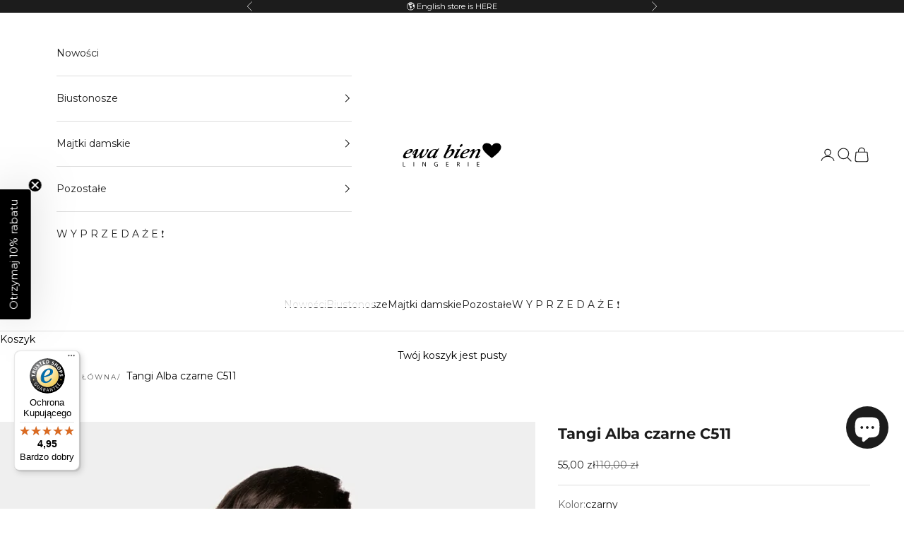

--- FILE ---
content_type: text/html; charset=utf-8
request_url: https://ewabien.com/products/tangi-alba-czarne-c511
body_size: 35822
content:
<!doctype html>

<html class="no-js" lang="pl" dir="ltr">
  <head>
	<script async crossorigin fetchpriority="high" src="/cdn/shopifycloud/importmap-polyfill/es-modules-shim.2.4.0.js"></script>
<script src="//ewabien.com/cdn/shop/files/pandectes-rules.js?v=9040935484122758439"></script>
	
	
	
    <meta charset="utf-8">
    <meta name="viewport" content="width=device-width, initial-scale=1.0, height=device-height, minimum-scale=1.0, maximum-scale=5.0">

    <title>Alba czarne C511  | Ewa Bien Lingerie</title><meta name="description" content="Tangi Alba czarne C511 Figi typu tangi, delikatnie odsłaniają pośladki. Przód stanowi połączenie haftu z transparetną siateczką. Z przodu oraz z tyłu wszyta gumka na linii nogawek. Tył w całości wykonany z nieprzeźroczystej mikrofibry. Pośrodku widoczne"><link rel="canonical" href="https://ewabien.com/products/tangi-alba-czarne-c511"><link rel="shortcut icon" href="//ewabien.com/cdn/shop/files/Ewa_Bien_Favicon.png?v=1711441770&width=96">
      <link rel="apple-touch-icon" href="//ewabien.com/cdn/shop/files/Ewa_Bien_Favicon.png?v=1711441770&width=180"><link rel="preconnect" href="https://fonts.shopifycdn.com" crossorigin><link rel="preload" href="//ewabien.com/cdn/fonts/montserrat/montserrat_n4.81949fa0ac9fd2021e16436151e8eaa539321637.woff2" as="font" type="font/woff2" crossorigin><link rel="preload" href="//ewabien.com/cdn/fonts/montserrat/montserrat_n4.81949fa0ac9fd2021e16436151e8eaa539321637.woff2" as="font" type="font/woff2" crossorigin><meta property="og:type" content="product">
  <meta property="og:title" content="Tangi Alba czarne C511">
  <meta property="product:price:amount" content="55,00">
  <meta property="product:price:currency" content="PLN"><meta property="og:image" content="http://ewabien.com/cdn/shop/files/10703_Alba_Black_B214_C511_back_004baff6-6ea5-446f-8bf6-8f9fdf88d2bb.jpg?v=1714088936&width=2048">
  <meta property="og:image:secure_url" content="https://ewabien.com/cdn/shop/files/10703_Alba_Black_B214_C511_back_004baff6-6ea5-446f-8bf6-8f9fdf88d2bb.jpg?v=1714088936&width=2048">
  <meta property="og:image:width" content="2000">
  <meta property="og:image:height" content="3000"><meta property="og:description" content="Tangi Alba czarne C511 Figi typu tangi, delikatnie odsłaniają pośladki. Przód stanowi połączenie haftu z transparetną siateczką. Z przodu oraz z tyłu wszyta gumka na linii nogawek. Tył w całości wykonany z nieprzeźroczystej mikrofibry. Pośrodku widoczne"><meta property="og:url" content="https://ewabien.com/products/tangi-alba-czarne-c511">
<meta property="og:site_name" content="Ewa Bien"><meta name="twitter:card" content="summary"><meta name="twitter:title" content="Tangi Alba czarne C511">
  <meta name="twitter:description" content="Figi typu tangi, delikatnie odsłaniają pośladki. Przód stanowi połączenie haftu z transparentną siateczką. Z przodu oraz z tyłu wszyta gumka na linii nogawek. Tył w całości wykonany z nieprzeźroczystej mikrofibry. Pośrodku widoczne łączenie pomiędzy materiałami.
Skład: 66% poliamid, 20% elastan, 9% poliester, 5% bawełnaWyprodukowano w Polsce"><meta name="twitter:image" content="https://ewabien.com/cdn/shop/files/10703_Alba_Black_B214_C511_back_004baff6-6ea5-446f-8bf6-8f9fdf88d2bb.jpg?crop=center&height=1200&v=1714088936&width=1200">
  <meta name="twitter:image:alt" content="">
  <script type="application/ld+json">
  {
    "@context": "https://schema.org",
    "@type": "Product",
    "productID": 8510942675181,
    "offers": [{
          "@type": "Offer",
          "name": "S",
          "availability":"https://schema.org/OutOfStock",
          "price": 55.0,
          "priceCurrency": "PLN",
          "priceValidUntil": "2026-01-28","sku": "ALBA___\/C511\/S CZARNY","gtin": "5905907869161","hasMerchantReturnPolicy": {
              "merchantReturnLink": "https:\/\/ewabien.com\/policies\/refund-policy"
            },"url": "https://ewabien.com/products/tangi-alba-czarne-c511?variant=45670262767853"
        },
{
          "@type": "Offer",
          "name": "M",
          "availability":"https://schema.org/OutOfStock",
          "price": 55.0,
          "priceCurrency": "PLN",
          "priceValidUntil": "2026-01-28","sku": "ALBA___\/C511\/M CZARNY","gtin": "5905907860496","hasMerchantReturnPolicy": {
              "merchantReturnLink": "https:\/\/ewabien.com\/policies\/refund-policy"
            },"url": "https://ewabien.com/products/tangi-alba-czarne-c511?variant=45670261326061"
        },
{
          "@type": "Offer",
          "name": "L",
          "availability":"https://schema.org/OutOfStock",
          "price": 55.0,
          "priceCurrency": "PLN",
          "priceValidUntil": "2026-01-28","sku": "ALBA___\/C511\/L CZARNY","gtin": "5905907869178","hasMerchantReturnPolicy": {
              "merchantReturnLink": "https:\/\/ewabien.com\/policies\/refund-policy"
            },"url": "https://ewabien.com/products/tangi-alba-czarne-c511?variant=45670260343021"
        },
{
          "@type": "Offer",
          "name": "XL",
          "availability":"https://schema.org/OutOfStock",
          "price": 55.0,
          "priceCurrency": "PLN",
          "priceValidUntil": "2026-01-28","sku": "ALBA___\/C511\/XL CZARNY","gtin": "5905907869185","hasMerchantReturnPolicy": {
              "merchantReturnLink": "https:\/\/ewabien.com\/policies\/refund-policy"
            },"url": "https://ewabien.com/products/tangi-alba-czarne-c511?variant=45670263881965"
        },
{
          "@type": "Offer",
          "name": "XXL",
          "availability":"https://schema.org/OutOfStock",
          "price": 55.0,
          "priceCurrency": "PLN",
          "priceValidUntil": "2026-01-28","sku": "ALBA___\/C511\/XXL CZARNY","gtin": "5905907869192","hasMerchantReturnPolicy": {
              "merchantReturnLink": "https:\/\/ewabien.com\/policies\/refund-policy"
            },"url": "https://ewabien.com/products/tangi-alba-czarne-c511?variant=45670264766701"
        }
],"brand": {
      "@type": "Brand",
      "name": "EWA BIEN"
    },
    "name": "Tangi Alba czarne C511",
    "description": "Figi typu tangi, delikatnie odsłaniają pośladki. Przód stanowi połączenie haftu z transparentną siateczką. Z przodu oraz z tyłu wszyta gumka na linii nogawek. Tył w całości wykonany z nieprzeźroczystej mikrofibry. Pośrodku widoczne łączenie pomiędzy materiałami.\nSkład: 66% poliamid, 20% elastan, 9% poliester, 5% bawełnaWyprodukowano w Polsce",
    "category": "Figi",
    "url": "https://ewabien.com/products/tangi-alba-czarne-c511",
    "sku": "ALBA___\/C511\/S CZARNY","gtin": "5905907869161","weight": {
      "@type": "QuantitativeValue",
      "unitCode": "kg",
      "value": 0.0
      },"image": {
      "@type": "ImageObject",
      "url": "https://ewabien.com/cdn/shop/files/10703_Alba_Black_B214_C511_back_004baff6-6ea5-446f-8bf6-8f9fdf88d2bb.jpg?v=1714088936&width=1024",
      "image": "https://ewabien.com/cdn/shop/files/10703_Alba_Black_B214_C511_back_004baff6-6ea5-446f-8bf6-8f9fdf88d2bb.jpg?v=1714088936&width=1024",
      "name": "",
      "width": "1024",
      "height": "1024"
    }
  }
  </script>

<style>/* Typography (heading) */
  @font-face {
  font-family: Montserrat;
  font-weight: 400;
  font-style: normal;
  font-display: fallback;
  src: url("//ewabien.com/cdn/fonts/montserrat/montserrat_n4.81949fa0ac9fd2021e16436151e8eaa539321637.woff2") format("woff2"),
       url("//ewabien.com/cdn/fonts/montserrat/montserrat_n4.a6c632ca7b62da89c3594789ba828388aac693fe.woff") format("woff");
}

@font-face {
  font-family: Montserrat;
  font-weight: 400;
  font-style: italic;
  font-display: fallback;
  src: url("//ewabien.com/cdn/fonts/montserrat/montserrat_i4.5a4ea298b4789e064f62a29aafc18d41f09ae59b.woff2") format("woff2"),
       url("//ewabien.com/cdn/fonts/montserrat/montserrat_i4.072b5869c5e0ed5b9d2021e4c2af132e16681ad2.woff") format("woff");
}

/* Typography (body) */
  @font-face {
  font-family: Montserrat;
  font-weight: 400;
  font-style: normal;
  font-display: fallback;
  src: url("//ewabien.com/cdn/fonts/montserrat/montserrat_n4.81949fa0ac9fd2021e16436151e8eaa539321637.woff2") format("woff2"),
       url("//ewabien.com/cdn/fonts/montserrat/montserrat_n4.a6c632ca7b62da89c3594789ba828388aac693fe.woff") format("woff");
}

@font-face {
  font-family: Montserrat;
  font-weight: 400;
  font-style: italic;
  font-display: fallback;
  src: url("//ewabien.com/cdn/fonts/montserrat/montserrat_i4.5a4ea298b4789e064f62a29aafc18d41f09ae59b.woff2") format("woff2"),
       url("//ewabien.com/cdn/fonts/montserrat/montserrat_i4.072b5869c5e0ed5b9d2021e4c2af132e16681ad2.woff") format("woff");
}

@font-face {
  font-family: Montserrat;
  font-weight: 700;
  font-style: normal;
  font-display: fallback;
  src: url("//ewabien.com/cdn/fonts/montserrat/montserrat_n7.3c434e22befd5c18a6b4afadb1e3d77c128c7939.woff2") format("woff2"),
       url("//ewabien.com/cdn/fonts/montserrat/montserrat_n7.5d9fa6e2cae713c8fb539a9876489d86207fe957.woff") format("woff");
}

@font-face {
  font-family: Montserrat;
  font-weight: 700;
  font-style: italic;
  font-display: fallback;
  src: url("//ewabien.com/cdn/fonts/montserrat/montserrat_i7.a0d4a463df4f146567d871890ffb3c80408e7732.woff2") format("woff2"),
       url("//ewabien.com/cdn/fonts/montserrat/montserrat_i7.f6ec9f2a0681acc6f8152c40921d2a4d2e1a2c78.woff") format("woff");
}

:root {
    /* Container */
    --container-max-width: 100%;
    --container-xxs-max-width: 27.5rem; /* 440px */
    --container-xs-max-width: 42.5rem; /* 680px */
    --container-sm-max-width: 61.25rem; /* 980px */
    --container-md-max-width: 71.875rem; /* 1150px */
    --container-lg-max-width: 78.75rem; /* 1260px */
    --container-xl-max-width: 85rem; /* 1360px */
    --container-gutter: 1.25rem;

    --section-vertical-spacing: 2.5rem;
    --section-vertical-spacing-tight:2.5rem;

    --section-stack-gap:2.25rem;
    --section-stack-gap-tight:2.25rem;

    /* Form settings */
    --form-gap: 1.25rem; /* Gap between fieldset and submit button */
    --fieldset-gap: 1rem; /* Gap between each form input within a fieldset */
    --form-control-gap: 0.625rem; /* Gap between input and label (ignored for floating label) */
    --checkbox-control-gap: 0.75rem; /* Horizontal gap between checkbox and its associated label */
    --input-padding-block: 0.65rem; /* Vertical padding for input, textarea and native select */
    --input-padding-inline: 0.8rem; /* Horizontal padding for input, textarea and native select */
    --checkbox-size: 0.875rem; /* Size (width and height) for checkbox */

    /* Other sizes */
    --sticky-area-height: calc(var(--announcement-bar-is-sticky, 0) * var(--announcement-bar-height, 0px) + var(--header-is-sticky, 0) * var(--header-is-visible, 1) * var(--header-height, 0px));

    /* RTL support */
    --transform-logical-flip: 1;
    --transform-origin-start: left;
    --transform-origin-end: right;

    /**
     * ---------------------------------------------------------------------
     * TYPOGRAPHY
     * ---------------------------------------------------------------------
     */

    /* Font properties */
    --heading-font-family: Montserrat, sans-serif;
    --heading-font-weight: 400;
    --heading-font-style: normal;
    --heading-text-transform: uppercase;
    --heading-letter-spacing: 0.2em;
    --text-font-family: Montserrat, sans-serif;
    --text-font-weight: 400;
    --text-font-style: normal;
    --text-letter-spacing: 0.0em;
    --button-font: var(--heading-font-style) var(--heading-font-weight) var(--text-sm) / 1.65 var(--heading-font-family);
    --button-text-transform: uppercase;
    --button-letter-spacing: 0.18em;

    /* Font sizes */--text-heading-size-factor: 1;
    --text-h1: max(0.6875rem, clamp(1.375rem, 1.146341463414634rem + 0.975609756097561vw, 2rem) * var(--text-heading-size-factor));
    --text-h2: max(0.6875rem, clamp(1.25rem, 1.0670731707317074rem + 0.7804878048780488vw, 1.75rem) * var(--text-heading-size-factor));
    --text-h3: max(0.6875rem, clamp(1.125rem, 1.0335365853658536rem + 0.3902439024390244vw, 1.375rem) * var(--text-heading-size-factor));
    --text-h4: max(0.6875rem, clamp(1rem, 0.9542682926829268rem + 0.1951219512195122vw, 1.125rem) * var(--text-heading-size-factor));
    --text-h5: calc(0.875rem * var(--text-heading-size-factor));
    --text-h6: calc(0.75rem * var(--text-heading-size-factor));

    --text-xs: 0.875rem;
    --text-sm: 0.9375rem;
    --text-base: 1.0rem;
    --text-lg: 1.125rem;
    --text-xl: 1.125rem;

    /* Rounded variables (used for border radius) */
    --rounded-full: 9999px;
    --button-border-radius: 1.625rem;
    --input-border-radius: 0.0rem;

    /* Box shadow */
    --shadow-sm: 0 2px 8px rgb(0 0 0 / 0.05);
    --shadow: 0 5px 15px rgb(0 0 0 / 0.05);
    --shadow-md: 0 5px 30px rgb(0 0 0 / 0.05);
    --shadow-block: px px px rgb(var(--text-primary) / 0.0);

    /**
     * ---------------------------------------------------------------------
     * OTHER
     * ---------------------------------------------------------------------
     */

    --checkmark-svg-url: url(//ewabien.com/cdn/shop/t/22/assets/checkmark.svg?v=5085511394707007931762419410);
    --cursor-zoom-in-svg-url: url(//ewabien.com/cdn/shop/t/22/assets/cursor-zoom-in.svg?v=179346033183326186621762419410);
  }

  [dir="rtl"]:root {
    /* RTL support */
    --transform-logical-flip: -1;
    --transform-origin-start: right;
    --transform-origin-end: left;
  }

  @media screen and (min-width: 700px) {
    :root {
      /* Typography (font size) */
      --text-xs: 0.75rem;
      --text-sm: 0.8125rem;
      --text-base: 0.875rem;
      --text-lg: 1.0rem;
      --text-xl: 1.25rem;

      /* Spacing settings */
      --container-gutter: 2rem;
    }
  }

  @media screen and (min-width: 1000px) {
    :root {
      /* Spacing settings */
      --container-gutter: 3rem;

      --section-vertical-spacing: 4rem;
      --section-vertical-spacing-tight: 4rem;

      --section-stack-gap:3rem;
      --section-stack-gap-tight:3rem;
    }
  }:root {/* Overlay used for modal */
    --page-overlay: 0 0 0 / 0.4;

    /* We use the first scheme background as default */
    --page-background: ;

    /* Product colors */
    --on-sale-text: 209 85 85;
    --on-sale-badge-background: 209 85 85;
    --on-sale-badge-text: 255 255 255;
    --sold-out-badge-background: 239 239 239;
    --sold-out-badge-text: 0 0 0 / 0.65;
    --custom-badge-background: 28 28 28;
    --custom-badge-text: 255 255 255;
    --star-color: 28 28 28;

    /* Status colors */
    --success-background: 212 227 203;
    --success-text: 48 122 7;
    --warning-background: 253 241 224;
    --warning-text: 237 138 0;
    --error-background: 243 204 204;
    --error-text: 203 43 43;
  }.color-scheme--scheme-1 {
      /* Color settings */--accent: 244 234 224;
      --text-color: 0 0 0;
      --background: 255 255 255 / 1.0;
      --background-without-opacity: 255 255 255;
      --background-gradient: ;--border-color: 217 217 217;/* Button colors */
      --button-background: 244 234 224;
      --button-text-color: 0 0 0;

      /* Circled buttons */
      --circle-button-background: 255 255 255;
      --circle-button-text-color: 228 210 198;
    }.shopify-section:has(.section-spacing.color-scheme--bg-54922f2e920ba8346f6dc0fba343d673) + .shopify-section:has(.section-spacing.color-scheme--bg-54922f2e920ba8346f6dc0fba343d673:not(.bordered-section)) .section-spacing {
      padding-block-start: 0;
    }.color-scheme--scheme-2 {
      /* Color settings */--accent: 28 28 28;
      --text-color: 28 28 28;
      --background: 255 255 255 / 1.0;
      --background-without-opacity: 255 255 255;
      --background-gradient: ;--border-color: 221 221 221;/* Button colors */
      --button-background: 28 28 28;
      --button-text-color: 255 255 255;

      /* Circled buttons */
      --circle-button-background: 255 255 255;
      --circle-button-text-color: 28 28 28;
    }.shopify-section:has(.section-spacing.color-scheme--bg-54922f2e920ba8346f6dc0fba343d673) + .shopify-section:has(.section-spacing.color-scheme--bg-54922f2e920ba8346f6dc0fba343d673:not(.bordered-section)) .section-spacing {
      padding-block-start: 0;
    }.color-scheme--scheme-3 {
      /* Color settings */--accent: 255 255 255;
      --text-color: 255 255 255;
      --background: 28 28 28 / 1.0;
      --background-without-opacity: 28 28 28;
      --background-gradient: ;--border-color: 62 62 62;/* Button colors */
      --button-background: 255 255 255;
      --button-text-color: 28 28 28;

      /* Circled buttons */
      --circle-button-background: 0 0 0;
      --circle-button-text-color: 28 28 28;
    }.shopify-section:has(.section-spacing.color-scheme--bg-c1f8cb21047e4797e94d0969dc5d1e44) + .shopify-section:has(.section-spacing.color-scheme--bg-c1f8cb21047e4797e94d0969dc5d1e44:not(.bordered-section)) .section-spacing {
      padding-block-start: 0;
    }.color-scheme--scheme-4 {
      /* Color settings */--accent: 0 0 0;
      --text-color: 0 0 0;
      --background: 244 234 224 / 1.0;
      --background-without-opacity: 244 234 224;
      --background-gradient: ;--border-color: 207 199 190;/* Button colors */
      --button-background: 0 0 0;
      --button-text-color: 244 234 224;

      /* Circled buttons */
      --circle-button-background: 0 0 0;
      --circle-button-text-color: 228 210 198;
    }.shopify-section:has(.section-spacing.color-scheme--bg-5b64bf250d13d9ff73042410d7593b47) + .shopify-section:has(.section-spacing.color-scheme--bg-5b64bf250d13d9ff73042410d7593b47:not(.bordered-section)) .section-spacing {
      padding-block-start: 0;
    }.color-scheme--scheme-80b9290a-090e-41e9-bbe1-e309cda72c76 {
      /* Color settings */--accent: 244 234 224;
      --text-color: 0 0 0;
      --background: 255 255 255 / 1.0;
      --background-without-opacity: 255 255 255;
      --background-gradient: ;--border-color: 217 217 217;/* Button colors */
      --button-background: 244 234 224;
      --button-text-color: 0 0 0;

      /* Circled buttons */
      --circle-button-background: 255 255 255;
      --circle-button-text-color: 228 210 198;
    }.shopify-section:has(.section-spacing.color-scheme--bg-54922f2e920ba8346f6dc0fba343d673) + .shopify-section:has(.section-spacing.color-scheme--bg-54922f2e920ba8346f6dc0fba343d673:not(.bordered-section)) .section-spacing {
      padding-block-start: 0;
    }.color-scheme--scheme-ebdb8aac-ae67-48d4-abcf-66a2f78b79d2 {
      /* Color settings */--accent: 255 255 255;
      --text-color: 255 255 255;
      --background: 0 0 0 / 0.0;
      --background-without-opacity: 0 0 0;
      --background-gradient: ;--border-color: 255 255 255;/* Button colors */
      --button-background: 255 255 255;
      --button-text-color: 0 0 0;

      /* Circled buttons */
      --circle-button-background: 255 255 255;
      --circle-button-text-color: 228 210 198;
    }.shopify-section:has(.section-spacing.color-scheme--bg-3671eee015764974ee0aef1536023e0f) + .shopify-section:has(.section-spacing.color-scheme--bg-3671eee015764974ee0aef1536023e0f:not(.bordered-section)) .section-spacing {
      padding-block-start: 0;
    }.color-scheme--scheme-e9b4260c-668b-4249-8a08-933a4c6f2360 {
      /* Color settings */--accent: 28 28 28;
      --text-color: 225 164 56;
      --background: 28 28 28 / 1.0;
      --background-without-opacity: 28 28 28;
      --background-gradient: ;--border-color: 58 48 32;/* Button colors */
      --button-background: 28 28 28;
      --button-text-color: 225 164 56;

      /* Circled buttons */
      --circle-button-background: 28 28 28;
      --circle-button-text-color: 255 255 255;
    }.shopify-section:has(.section-spacing.color-scheme--bg-c1f8cb21047e4797e94d0969dc5d1e44) + .shopify-section:has(.section-spacing.color-scheme--bg-c1f8cb21047e4797e94d0969dc5d1e44:not(.bordered-section)) .section-spacing {
      padding-block-start: 0;
    }.color-scheme--scheme-22926144-a2af-408f-994f-ccd19d3c9c16 {
      /* Color settings */--accent: 28 28 28;
      --text-color: 0 0 0;
      --background: 255 255 255 / 1.0;
      --background-without-opacity: 255 255 255;
      --background-gradient: ;--border-color: 217 217 217;/* Button colors */
      --button-background: 28 28 28;
      --button-text-color: 225 164 56;

      /* Circled buttons */
      --circle-button-background: 28 28 28;
      --circle-button-text-color: 225 164 56;
    }.shopify-section:has(.section-spacing.color-scheme--bg-54922f2e920ba8346f6dc0fba343d673) + .shopify-section:has(.section-spacing.color-scheme--bg-54922f2e920ba8346f6dc0fba343d673:not(.bordered-section)) .section-spacing {
      padding-block-start: 0;
    }.color-scheme--scheme-7910cd1c-6824-4b0a-942b-30d4e8260fcd {
      /* Color settings */--accent: 225 164 56;
      --text-color: 225 164 56;
      --background: 28 28 28 / 1.0;
      --background-without-opacity: 28 28 28;
      --background-gradient: ;--border-color: 58 48 32;/* Button colors */
      --button-background: 225 164 56;
      --button-text-color: 28 28 28;

      /* Circled buttons */
      --circle-button-background: 225 164 56;
      --circle-button-text-color: 28 28 28;
    }.shopify-section:has(.section-spacing.color-scheme--bg-c1f8cb21047e4797e94d0969dc5d1e44) + .shopify-section:has(.section-spacing.color-scheme--bg-c1f8cb21047e4797e94d0969dc5d1e44:not(.bordered-section)) .section-spacing {
      padding-block-start: 0;
    }.color-scheme--scheme-b5197c8e-6e4b-4270-9fd7-e4ff9a472e38 {
      /* Color settings */--accent: 255 255 255;
      --text-color: 255 255 255;
      --background: 255 182 193 / 1.0;
      --background-without-opacity: 255 182 193;
      --background-gradient: ;--border-color: 255 193 202;/* Button colors */
      --button-background: 255 255 255;
      --button-text-color: 0 0 0;

      /* Circled buttons */
      --circle-button-background: 255 255 255;
      --circle-button-text-color: 228 210 198;
    }.shopify-section:has(.section-spacing.color-scheme--bg-dbbcc5ee55c6d3c06982a0fa34fff110) + .shopify-section:has(.section-spacing.color-scheme--bg-dbbcc5ee55c6d3c06982a0fa34fff110:not(.bordered-section)) .section-spacing {
      padding-block-start: 0;
    }.color-scheme--dialog {
      /* Color settings */--accent: 28 28 28;
      --text-color: 28 28 28;
      --background: 255 255 255 / 1.0;
      --background-without-opacity: 255 255 255;
      --background-gradient: ;--border-color: 221 221 221;/* Button colors */
      --button-background: 28 28 28;
      --button-text-color: 255 255 255;

      /* Circled buttons */
      --circle-button-background: 255 255 255;
      --circle-button-text-color: 28 28 28;
    }
</style><script>
  document.documentElement.classList.replace('no-js', 'js');

  // This allows to expose several variables to the global scope, to be used in scripts
  window.themeVariables = {
    settings: {
      showPageTransition: false,
      pageType: "product",
      moneyFormat: "{{amount_with_comma_separator}} zł",
      moneyWithCurrencyFormat: "{{amount_with_comma_separator}} zł",
      currencyCodeEnabled: false,
      cartType: "drawer",
      staggerMenuApparition: false
    },

    strings: {
      addToCartButton: "Dodaj do koszyka",
      soldOutButton: "Wyprzedane",
      preOrderButton: "Przedsprzedaż",
      unavailableButton: "Niedostępne",
      addedToCart: "Dodano do koszyka!",
      closeGallery: "Zamknij galerię",
      zoomGallery: "Przybliż",
      errorGallery: "Zdjęcie nie mogło zostać załadowane",
      soldOutBadge: "Wyprzedane",
      discountBadge: "-@@",
      sku: "SKU:",
      shippingEstimatorNoResults: "Przepraszamy, nie oferujemy dostawy na podany adres.",
      shippingEstimatorOneResult: "Dla podanego adresu dostępna jest jedna metoda dostawy:",
      shippingEstimatorMultipleResults: "Dla podanego adresu dostępne są poniższe metoda dostawy:",
      shippingEstimatorError: "Wystąpił co najmniej jeden błąd podczas pobierania metod dostawy:",
      next: "Następne",
      previous: "Poprzednie"
    },

    mediaQueries: {
      'sm': 'screen and (min-width: 700px)',
      'md': 'screen and (min-width: 1000px)',
      'lg': 'screen and (min-width: 1150px)',
      'xl': 'screen and (min-width: 1400px)',
      '2xl': 'screen and (min-width: 1600px)',
      'sm-max': 'screen and (max-width: 699px)',
      'md-max': 'screen and (max-width: 999px)',
      'lg-max': 'screen and (max-width: 1149px)',
      'xl-max': 'screen and (max-width: 1399px)',
      '2xl-max': 'screen and (max-width: 1599px)',
      'motion-safe': '(prefers-reduced-motion: no-preference)',
      'motion-reduce': '(prefers-reduced-motion: reduce)',
      'supports-hover': 'screen and (pointer: fine)',
      'supports-touch': 'screen and (hover: none)'
    }
  };</script><script>
      if (!(HTMLScriptElement.supports && HTMLScriptElement.supports('importmap'))) {
        const importMapPolyfill = document.createElement('script');
        importMapPolyfill.async = true;
        importMapPolyfill.src = "//ewabien.com/cdn/shop/t/22/assets/es-module-shims.min.js?v=163628956881225179081762419410";

        document.head.appendChild(importMapPolyfill);
      }
    </script>

    <script type="importmap">{
        "imports": {
          "vendor": "//ewabien.com/cdn/shop/t/22/assets/vendor.min.js?v=55120211853256353121762419410",
          "theme": "//ewabien.com/cdn/shop/t/22/assets/theme-dev.js?v=18565006313179782831762419410",
          "photoswipe": "//ewabien.com/cdn/shop/t/22/assets/photoswipe.min.js?v=20290624223189769891762419410"
        }
      }
    </script>


    <script>window.performance && window.performance.mark && window.performance.mark('shopify.content_for_header.start');</script><meta name="robots" content="noindex,nofollow">
<meta name="google-site-verification" content="61P9HvY2KpshrT4DMoJtLztqkR8v9npTZRYWkbH7u90">
<meta id="shopify-digital-wallet" name="shopify-digital-wallet" content="/68689166573/digital_wallets/dialog">
<link rel="alternate" type="application/json+oembed" href="https://ewabien.com/products/tangi-alba-czarne-c511.oembed">
<script async="async" src="/checkouts/internal/preloads.js?locale=pl-PL"></script>
<script id="shopify-features" type="application/json">{"accessToken":"f174f334728328103d3bf3b7b41532ea","betas":["rich-media-storefront-analytics"],"domain":"ewabien.com","predictiveSearch":true,"shopId":68689166573,"locale":"pl"}</script>
<script>var Shopify = Shopify || {};
Shopify.shop = "ewabienpl.myshopify.com";
Shopify.locale = "pl";
Shopify.currency = {"active":"PLN","rate":"1.0"};
Shopify.country = "PL";
Shopify.theme = {"name":"[D changes november] Prestige","id":183960732034,"schema_name":"Prestige","schema_version":"9.3.0","theme_store_id":855,"role":"main"};
Shopify.theme.handle = "null";
Shopify.theme.style = {"id":null,"handle":null};
Shopify.cdnHost = "ewabien.com/cdn";
Shopify.routes = Shopify.routes || {};
Shopify.routes.root = "/";</script>
<script type="module">!function(o){(o.Shopify=o.Shopify||{}).modules=!0}(window);</script>
<script>!function(o){function n(){var o=[];function n(){o.push(Array.prototype.slice.apply(arguments))}return n.q=o,n}var t=o.Shopify=o.Shopify||{};t.loadFeatures=n(),t.autoloadFeatures=n()}(window);</script>
<script id="shop-js-analytics" type="application/json">{"pageType":"product"}</script>
<script defer="defer" async type="module" src="//ewabien.com/cdn/shopifycloud/shop-js/modules/v2/client.init-shop-cart-sync_C3xTGyPg.pl.esm.js"></script>
<script defer="defer" async type="module" src="//ewabien.com/cdn/shopifycloud/shop-js/modules/v2/chunk.common_nYVXtoE1.esm.js"></script>
<script type="module">
  await import("//ewabien.com/cdn/shopifycloud/shop-js/modules/v2/client.init-shop-cart-sync_C3xTGyPg.pl.esm.js");
await import("//ewabien.com/cdn/shopifycloud/shop-js/modules/v2/chunk.common_nYVXtoE1.esm.js");

  window.Shopify.SignInWithShop?.initShopCartSync?.({"fedCMEnabled":true,"windoidEnabled":true});

</script>
<script>(function() {
  var isLoaded = false;
  function asyncLoad() {
    if (isLoaded) return;
    isLoaded = true;
    var urls = ["\/\/cdn.shopify.com\/s\/files\/1\/0875\/2064\/files\/easysale-countdown-timer-1.0.0.min.js?shop=ewabienpl.myshopify.com","https:\/\/tseish-app.connect.trustedshops.com\/esc.js?apiBaseUrl=aHR0cHM6Ly90c2Vpc2gtYXBwLmNvbm5lY3QudHJ1c3RlZHNob3BzLmNvbQ==\u0026instanceId=ZXdhYmllbnBsLm15c2hvcGlmeS5jb20=\u0026shop=ewabienpl.myshopify.com"];
    for (var i = 0; i < urls.length; i++) {
      var s = document.createElement('script');
      s.type = 'text/javascript';
      s.async = true;
      s.src = urls[i];
      var x = document.getElementsByTagName('script')[0];
      x.parentNode.insertBefore(s, x);
    }
  };
  if(window.attachEvent) {
    window.attachEvent('onload', asyncLoad);
  } else {
    window.addEventListener('load', asyncLoad, false);
  }
})();</script>
<script id="__st">var __st={"a":68689166573,"offset":3600,"reqid":"0b28346e-d507-45f9-be9e-c68092e24a78-1768755113","pageurl":"ewabien.com\/products\/tangi-alba-czarne-c511","u":"02f6aa51e81b","p":"product","rtyp":"product","rid":8510942675181};</script>
<script>window.ShopifyPaypalV4VisibilityTracking = true;</script>
<script id="captcha-bootstrap">!function(){'use strict';const t='contact',e='account',n='new_comment',o=[[t,t],['blogs',n],['comments',n],[t,'customer']],c=[[e,'customer_login'],[e,'guest_login'],[e,'recover_customer_password'],[e,'create_customer']],r=t=>t.map((([t,e])=>`form[action*='/${t}']:not([data-nocaptcha='true']) input[name='form_type'][value='${e}']`)).join(','),a=t=>()=>t?[...document.querySelectorAll(t)].map((t=>t.form)):[];function s(){const t=[...o],e=r(t);return a(e)}const i='password',u='form_key',d=['recaptcha-v3-token','g-recaptcha-response','h-captcha-response',i],f=()=>{try{return window.sessionStorage}catch{return}},m='__shopify_v',_=t=>t.elements[u];function p(t,e,n=!1){try{const o=window.sessionStorage,c=JSON.parse(o.getItem(e)),{data:r}=function(t){const{data:e,action:n}=t;return t[m]||n?{data:e,action:n}:{data:t,action:n}}(c);for(const[e,n]of Object.entries(r))t.elements[e]&&(t.elements[e].value=n);n&&o.removeItem(e)}catch(o){console.error('form repopulation failed',{error:o})}}const l='form_type',E='cptcha';function T(t){t.dataset[E]=!0}const w=window,h=w.document,L='Shopify',v='ce_forms',y='captcha';let A=!1;((t,e)=>{const n=(g='f06e6c50-85a8-45c8-87d0-21a2b65856fe',I='https://cdn.shopify.com/shopifycloud/storefront-forms-hcaptcha/ce_storefront_forms_captcha_hcaptcha.v1.5.2.iife.js',D={infoText:'Chronione przez hCaptcha',privacyText:'Prywatność',termsText:'Warunki'},(t,e,n)=>{const o=w[L][v],c=o.bindForm;if(c)return c(t,g,e,D).then(n);var r;o.q.push([[t,g,e,D],n]),r=I,A||(h.body.append(Object.assign(h.createElement('script'),{id:'captcha-provider',async:!0,src:r})),A=!0)});var g,I,D;w[L]=w[L]||{},w[L][v]=w[L][v]||{},w[L][v].q=[],w[L][y]=w[L][y]||{},w[L][y].protect=function(t,e){n(t,void 0,e),T(t)},Object.freeze(w[L][y]),function(t,e,n,w,h,L){const[v,y,A,g]=function(t,e,n){const i=e?o:[],u=t?c:[],d=[...i,...u],f=r(d),m=r(i),_=r(d.filter((([t,e])=>n.includes(e))));return[a(f),a(m),a(_),s()]}(w,h,L),I=t=>{const e=t.target;return e instanceof HTMLFormElement?e:e&&e.form},D=t=>v().includes(t);t.addEventListener('submit',(t=>{const e=I(t);if(!e)return;const n=D(e)&&!e.dataset.hcaptchaBound&&!e.dataset.recaptchaBound,o=_(e),c=g().includes(e)&&(!o||!o.value);(n||c)&&t.preventDefault(),c&&!n&&(function(t){try{if(!f())return;!function(t){const e=f();if(!e)return;const n=_(t);if(!n)return;const o=n.value;o&&e.removeItem(o)}(t);const e=Array.from(Array(32),(()=>Math.random().toString(36)[2])).join('');!function(t,e){_(t)||t.append(Object.assign(document.createElement('input'),{type:'hidden',name:u})),t.elements[u].value=e}(t,e),function(t,e){const n=f();if(!n)return;const o=[...t.querySelectorAll(`input[type='${i}']`)].map((({name:t})=>t)),c=[...d,...o],r={};for(const[a,s]of new FormData(t).entries())c.includes(a)||(r[a]=s);n.setItem(e,JSON.stringify({[m]:1,action:t.action,data:r}))}(t,e)}catch(e){console.error('failed to persist form',e)}}(e),e.submit())}));const S=(t,e)=>{t&&!t.dataset[E]&&(n(t,e.some((e=>e===t))),T(t))};for(const o of['focusin','change'])t.addEventListener(o,(t=>{const e=I(t);D(e)&&S(e,y())}));const B=e.get('form_key'),M=e.get(l),P=B&&M;t.addEventListener('DOMContentLoaded',(()=>{const t=y();if(P)for(const e of t)e.elements[l].value===M&&p(e,B);[...new Set([...A(),...v().filter((t=>'true'===t.dataset.shopifyCaptcha))])].forEach((e=>S(e,t)))}))}(h,new URLSearchParams(w.location.search),n,t,e,['guest_login'])})(!0,!0)}();</script>
<script integrity="sha256-4kQ18oKyAcykRKYeNunJcIwy7WH5gtpwJnB7kiuLZ1E=" data-source-attribution="shopify.loadfeatures" defer="defer" src="//ewabien.com/cdn/shopifycloud/storefront/assets/storefront/load_feature-a0a9edcb.js" crossorigin="anonymous"></script>
<script data-source-attribution="shopify.dynamic_checkout.dynamic.init">var Shopify=Shopify||{};Shopify.PaymentButton=Shopify.PaymentButton||{isStorefrontPortableWallets:!0,init:function(){window.Shopify.PaymentButton.init=function(){};var t=document.createElement("script");t.src="https://ewabien.com/cdn/shopifycloud/portable-wallets/latest/portable-wallets.pl.js",t.type="module",document.head.appendChild(t)}};
</script>
<script data-source-attribution="shopify.dynamic_checkout.buyer_consent">
  function portableWalletsHideBuyerConsent(e){var t=document.getElementById("shopify-buyer-consent"),n=document.getElementById("shopify-subscription-policy-button");t&&n&&(t.classList.add("hidden"),t.setAttribute("aria-hidden","true"),n.removeEventListener("click",e))}function portableWalletsShowBuyerConsent(e){var t=document.getElementById("shopify-buyer-consent"),n=document.getElementById("shopify-subscription-policy-button");t&&n&&(t.classList.remove("hidden"),t.removeAttribute("aria-hidden"),n.addEventListener("click",e))}window.Shopify?.PaymentButton&&(window.Shopify.PaymentButton.hideBuyerConsent=portableWalletsHideBuyerConsent,window.Shopify.PaymentButton.showBuyerConsent=portableWalletsShowBuyerConsent);
</script>
<script data-source-attribution="shopify.dynamic_checkout.cart.bootstrap">document.addEventListener("DOMContentLoaded",(function(){function t(){return document.querySelector("shopify-accelerated-checkout-cart, shopify-accelerated-checkout")}if(t())Shopify.PaymentButton.init();else{new MutationObserver((function(e,n){t()&&(Shopify.PaymentButton.init(),n.disconnect())})).observe(document.body,{childList:!0,subtree:!0})}}));
</script>

<script>window.performance && window.performance.mark && window.performance.mark('shopify.content_for_header.end');</script>
<link href="//ewabien.com/cdn/shop/t/22/assets/theme.css?v=6766668211595558211762419410" rel="stylesheet" type="text/css" media="all" /><!--  Hotjar Tracking Code for https://ewabien.com/ -->
<script>
    (function(h,o,t,j,a,r){
        h.hj=h.hj||function(){(h.hj.q=h.hj.q||[]).push(arguments)};
        h._hjSettings={hjid:4975310,hjsv:6};
        a=o.getElementsByTagName('head')[0];
        r=o.createElement('script');r.async=1;
        r.src=t+h._hjSettings.hjid+j+h._hjSettings.hjsv;
        a.appendChild(r);
    })(window,document,'https://static.hotjar.com/c/hotjar-','.js?sv=');
</script>



  <!-- BEGIN app block: shopify://apps/pandectes-gdpr/blocks/banner/58c0baa2-6cc1-480c-9ea6-38d6d559556a -->
  
    
      <!-- TCF is active, scripts are loaded above -->
      
      <script>
        
          window.PandectesSettings = {"store":{"id":68689166573,"plan":"plus","theme":"Prestige","primaryLocale":"pl","adminMode":false,"headless":false,"storefrontRootDomain":"","checkoutRootDomain":"","storefrontAccessToken":""},"tsPublished":1744223037,"declaration":{"showPurpose":false,"showProvider":false,"declIntroText":"Używamy plików cookie, aby optymalizować funkcjonalność witryny, analizować wydajność i zapewniać spersonalizowane wrażenia. Niektóre pliki cookie są niezbędne, aby strona działała i działała poprawnie. Tych plików cookie nie można wyłączyć. W tym oknie możesz zarządzać swoimi preferencjami dotyczącymi plików cookies.","showDateGenerated":true},"language":{"unpublished":[],"languageMode":"Single","fallbackLanguage":"pl","languageDetection":"browser","languagesSupported":[]},"texts":{"managed":{"headerText":{"pl":"Polityka cookies"},"consentText":{"pl":"Korzystamy z plików cookies w celu zapewnienia najlepszych doświadczeń z korzystania z naszego sklepu internetowego. Wyrażając zgodę na wykorzystanie wszystkich plików cookies pozwalasz nam na dostarczanie funkcjonalności sklepu internetowego i dokonywania zakupów na podstawie Twoich preferencji oraz udoskonalenia i dostosowania treści oraz reklam. Pliki cookies wykorzystujemy także do śledzenia ruchu i możemy przekazywać informacje o korzystaniu z naszej witryny naszym partnerom (media społecznościowe, reklamy, narzędzia analityczne). Możesz zmienić swoje ustawienia w dowolnym momencie poprzez kliknięcie przycisku „Dostosuj\". Więcej informacji na temat plików cookies oraz naszych partnerów znajdziesz w"},"linkText":{"pl":"Polityce prywatności."},"imprintText":{"pl":"Odcisk"},"googleLinkText":{"pl":"Warunki prywatności Google"},"allowButtonText":{"pl":"Akceptuj"},"denyButtonText":{"pl":"Odrzucić"},"dismissButtonText":{"pl":"Ok"},"leaveSiteButtonText":{"pl":"Opuść tę witrynę"},"preferencesButtonText":{"pl":"Dostosuj"},"cookiePolicyText":{"pl":"Polityka Cookie"},"preferencesPopupTitleText":{"pl":"Zarządzaj preferencjami zgody"},"preferencesPopupIntroText":{"pl":"Używamy plików cookie, aby zoptymalizować funkcjonalność witryny, analizować wydajność i zapewniać spersonalizowane wrażenia. Niektóre pliki cookie są niezbędne do prawidłowego działania i funkcjonowania witryny. Tych plików cookie nie można wyłączyć. W tym oknie możesz zarządzać swoimi preferencjami dotyczącymi plików cookie."},"preferencesPopupSaveButtonText":{"pl":"Zapisz preferencje"},"preferencesPopupCloseButtonText":{"pl":"Zamknij"},"preferencesPopupAcceptAllButtonText":{"pl":"Akceptuj wszystkie"},"preferencesPopupRejectAllButtonText":{"pl":"Odrzuć wszystko"},"cookiesDetailsText":{"pl":"Szczegóły dotyczące plików cookie"},"preferencesPopupAlwaysAllowedText":{"pl":"Zawsze dozwolone"},"accessSectionParagraphText":{"pl":"W każdej chwili masz prawo dostępu do swoich danych."},"accessSectionTitleText":{"pl":"Możliwość przenoszenia danych"},"accessSectionAccountInfoActionText":{"pl":"Dane osobiste"},"accessSectionDownloadReportActionText":{"pl":"Ściągnij wszystko"},"accessSectionGDPRRequestsActionText":{"pl":"Żądania osób, których dane dotyczą"},"accessSectionOrdersRecordsActionText":{"pl":"Zamówienia"},"rectificationSectionParagraphText":{"pl":"Masz prawo zażądać aktualizacji swoich danych, ilekroć uznasz to za stosowne."},"rectificationSectionTitleText":{"pl":"Sprostowanie danych"},"rectificationCommentPlaceholder":{"pl":"Opisz, co chcesz zaktualizować"},"rectificationCommentValidationError":{"pl":"Komentarz jest wymagany"},"rectificationSectionEditAccountActionText":{"pl":"Poproś o aktualizację"},"erasureSectionTitleText":{"pl":"Prawo do bycia zapomnianym"},"erasureSectionParagraphText":{"pl":"Masz prawo zażądać usunięcia wszystkich swoich danych. Po tym czasie nie będziesz już mieć dostępu do swojego konta."},"erasureSectionRequestDeletionActionText":{"pl":"Poproś o usunięcie danych osobowych"},"consentDate":{"pl":"Data zgody"},"consentId":{"pl":"Identyfikator zgody"},"consentSectionChangeConsentActionText":{"pl":"Zmień preferencje zgody"},"consentSectionConsentedText":{"pl":"Wyrazili Państwo zgodę na politykę plików cookie tej witryny w dniu"},"consentSectionNoConsentText":{"pl":"Nie wyraziłeś zgody na politykę plików cookie tej witryny."},"consentSectionTitleText":{"pl":"Twoja zgoda na pliki cookie"},"consentStatus":{"pl":"Preferencja zgody"},"confirmationFailureMessage":{"pl":"Twoje żądanie nie zostało zweryfikowane. Spróbuj ponownie, a jeśli problem będzie się powtarzał, skontaktuj się z właścicielem sklepu w celu uzyskania pomocy"},"confirmationFailureTitle":{"pl":"Wystąpił problem"},"confirmationSuccessMessage":{"pl":"Wkrótce skontaktujemy się z Tobą w sprawie Twojej prośby."},"confirmationSuccessTitle":{"pl":"Twoja prośba została zweryfikowana"},"guestsSupportEmailFailureMessage":{"pl":"Twoja prośba nie została przesłana. Spróbuj ponownie, a jeśli problem będzie się powtarzał, skontaktuj się z właścicielem sklepu w celu uzyskania pomocy."},"guestsSupportEmailFailureTitle":{"pl":"Wystąpił problem"},"guestsSupportEmailPlaceholder":{"pl":"Adres e-mail"},"guestsSupportEmailSuccessMessage":{"pl":"Jeśli jesteś zarejestrowany jako klient tego sklepu, wkrótce otrzymasz wiadomość e-mail z instrukcjami, jak postępować."},"guestsSupportEmailSuccessTitle":{"pl":"Dziękuję za twoją prośbę"},"guestsSupportEmailValidationError":{"pl":"adres email jest nieprawidłowy"},"guestsSupportInfoText":{"pl":"Zaloguj się na swoje konto klienta, aby kontynuować."},"submitButton":{"pl":"Składać"},"submittingButton":{"pl":"Przedkładający..."},"cancelButton":{"pl":"Anulować"},"declIntroText":{"pl":"Używamy plików cookie, aby optymalizować funkcjonalność witryny, analizować wydajność i zapewniać spersonalizowane wrażenia. Niektóre pliki cookie są niezbędne, aby strona działała i działała poprawnie. Tych plików cookie nie można wyłączyć. W tym oknie możesz zarządzać swoimi preferencjami dotyczącymi plików cookies."},"declName":{"pl":"Nazwa"},"declPurpose":{"pl":"Cel, powód"},"declType":{"pl":"Rodzaj"},"declRetention":{"pl":"Zatrzymanie"},"declProvider":{"pl":"Dostawca"},"declFirstParty":{"pl":"Pierwszej strony"},"declThirdParty":{"pl":"Strona trzecia"},"declSeconds":{"pl":"sekundy"},"declMinutes":{"pl":"minuty"},"declHours":{"pl":"godziny"},"declDays":{"pl":"dni"},"declMonths":{"pl":"miesiące"},"declYears":{"pl":"lata"},"declSession":{"pl":"Sesja"},"declDomain":{"pl":"Domena"},"declPath":{"pl":"Ścieżka"}},"categories":{"strictlyNecessaryCookiesTitleText":{"pl":"Niezbędne pliki cookie"},"strictlyNecessaryCookiesDescriptionText":{"pl":"Te pliki cookie są niezbędne do poruszania się po witrynie i korzystania z jej funkcji, takich jak dostęp do bezpiecznych obszarów witryny. Witryna nie może działać poprawnie bez tych plików cookie."},"functionalityCookiesTitleText":{"pl":"Funkcjonalne pliki cookie"},"functionalityCookiesDescriptionText":{"pl":"Te pliki cookie umożliwiają witrynie zapewnienie ulepszonej funkcjonalności i personalizacji. Mogą być ustalane przez nas lub przez zewnętrznych dostawców, których usługi dodaliśmy do naszych stron. Jeśli nie zezwolisz na te pliki cookie, niektóre lub wszystkie z tych usług mogą nie działać poprawnie."},"performanceCookiesTitleText":{"pl":"Wydajnościowe pliki cookie"},"performanceCookiesDescriptionText":{"pl":"Te pliki cookie umożliwiają nam monitorowanie i ulepszanie działania naszej strony internetowej. Na przykład pozwalają nam zliczać wizyty, identyfikować źródła ruchu i sprawdzać, które części witryny cieszą się największą popularnością."},"targetingCookiesTitleText":{"pl":"Targetujące pliki cookie"},"targetingCookiesDescriptionText":{"pl":"Te pliki cookie mogą być ustawiane za pośrednictwem naszej witryny przez naszych partnerów reklamowych. Mogą być wykorzystywane przez te firmy do budowania profilu Twoich zainteresowań i wyświetlania odpowiednich reklam w innych witrynach. Nie przechowują bezpośrednio danych osobowych, ale opierają się na jednoznacznej identyfikacji przeglądarki i urządzenia internetowego. Jeśli nie zezwolisz na te pliki cookie, będziesz doświadczać mniej ukierunkowanych reklam."},"unclassifiedCookiesTitleText":{"pl":"Niesklasyfikowane pliki cookie"},"unclassifiedCookiesDescriptionText":{"pl":"Niesklasyfikowane pliki cookie to pliki cookie, które jesteśmy w trakcie klasyfikacji wraz z dostawcami poszczególnych plików cookie."}},"auto":{}},"library":{"previewMode":false,"fadeInTimeout":0,"defaultBlocked":7,"showLink":true,"showImprintLink":false,"showGoogleLink":false,"enabled":true,"cookie":{"expiryDays":365,"secure":true,"domain":""},"dismissOnScroll":false,"dismissOnWindowClick":false,"dismissOnTimeout":false,"palette":{"popup":{"background":"#FFFFFF","backgroundForCalculations":{"a":1,"b":255,"g":255,"r":255},"text":"#000000"},"button":{"background":"transparent","backgroundForCalculations":{"a":1,"b":255,"g":255,"r":255},"text":"#000000","textForCalculation":{"a":1,"b":0,"g":0,"r":0},"border":"#000000"}},"content":{"href":"https://ewabienpl.myshopify.com/pages/polityka-prywatnosci","imprintHref":"/","close":"&#10005;","target":"","logo":"<img class=\"cc-banner-logo\" style=\"max-height: 20px;\" src=\"https://ewabienpl.myshopify.com/cdn/shop/files/pandectes-banner-logo.png\" alt=\"logo\" />"},"window":"<div role=\"dialog\" aria-live=\"polite\" aria-label=\"cookieconsent\" aria-describedby=\"cookieconsent:desc\" id=\"pandectes-banner\" class=\"cc-window-wrapper cc-overlay-wrapper\"><div class=\"pd-cookie-banner-window cc-window {{classes}}\"><!--googleoff: all-->{{children}}<!--googleon: all--></div></div>","compliance":{"custom":"<div class=\"cc-compliance cc-highlight\">{{preferences}}{{allow}}</div>"},"type":"custom","layouts":{"basic":"{{logo}}{{header}}{{messagelink}}{{compliance}}"},"position":"overlay","theme":"wired","revokable":false,"animateRevokable":false,"revokableReset":false,"revokableLogoUrl":"https://ewabienpl.myshopify.com/cdn/shop/files/pandectes-reopen-logo.png","revokablePlacement":"bottom-left","revokableMarginHorizontal":15,"revokableMarginVertical":15,"static":false,"autoAttach":true,"hasTransition":true,"blacklistPage":[""],"elements":{"close":"<button aria-label=\"dismiss cookie message\" type=\"button\" tabindex=\"0\" class=\"cc-close\">{{close}}</button>","dismiss":"<button aria-label=\"dismiss cookie message\" type=\"button\" tabindex=\"0\" class=\"cc-btn cc-btn-decision cc-dismiss\">{{dismiss}}</button>","allow":"<button aria-label=\"allow cookies\" type=\"button\" tabindex=\"0\" class=\"cc-btn cc-btn-decision cc-allow\">{{allow}}</button>","deny":"<button aria-label=\"deny cookies\" type=\"button\" tabindex=\"0\" class=\"cc-btn cc-btn-decision cc-deny\">{{deny}}</button>","preferences":"<button aria-label=\"settings cookies\" tabindex=\"0\" type=\"button\" class=\"cc-btn cc-settings\" onclick=\"Pandectes.fn.openPreferences()\">{{preferences}}</button>"}},"geolocation":{"brOnly":false,"caOnly":false,"chOnly":false,"euOnly":false,"jpOnly":false,"thOnly":false,"zaOnly":false,"canadaOnly":false,"globalVisibility":true},"dsr":{"guestsSupport":false,"accessSectionDownloadReportAuto":false},"banner":{"resetTs":1713201302,"extraCss":"        .cc-banner-logo {max-width: 24em!important;}    @media(min-width: 768px) {.cc-window.cc-floating{max-width: 24em!important;width: 24em!important;}}    .cc-message, .pd-cookie-banner-window .cc-header, .cc-logo {text-align: left}    .cc-window-wrapper{z-index: 2147483647;-webkit-transition: opacity 1s ease;  transition: opacity 1s ease;}    .cc-window{z-index: 2147483647;font-size: 11px!important;font-family: inherit;}    .pd-cookie-banner-window .cc-header{font-size: 11px!important;font-family: inherit;}    .pd-cp-ui{font-family: inherit; background-color: #FFFFFF;color:#000000;}    button.pd-cp-btn, a.pd-cp-btn{}    input + .pd-cp-preferences-slider{background-color: rgba(0, 0, 0, 0.3)}    .pd-cp-scrolling-section::-webkit-scrollbar{background-color: rgba(0, 0, 0, 0.3)}    input:checked + .pd-cp-preferences-slider{background-color: rgba(0, 0, 0, 1)}    .pd-cp-scrolling-section::-webkit-scrollbar-thumb {background-color: rgba(0, 0, 0, 1)}    .pd-cp-ui-close{color:#000000;}    .pd-cp-preferences-slider:before{background-color: #FFFFFF}    .pd-cp-title:before {border-color: #000000!important}    .pd-cp-preferences-slider{background-color:#000000}    .pd-cp-toggle{color:#000000!important}    @media(max-width:699px) {.pd-cp-ui-close-top svg {fill: #000000}}    .pd-cp-toggle:hover,.pd-cp-toggle:visited,.pd-cp-toggle:active{color:#000000!important}    .pd-cookie-banner-window {box-shadow: 0 0 18px rgb(0 0 0 / 20%);}  ","customJavascript":{},"showPoweredBy":false,"logoHeight":20,"revokableTrigger":false,"hybridStrict":false,"cookiesBlockedByDefault":"7","isActive":true,"implicitSavePreferences":false,"cookieIcon":false,"blockBots":false,"showCookiesDetails":true,"hasTransition":true,"blockingPage":false,"showOnlyLandingPage":false,"leaveSiteUrl":"https://www.google.com","linkRespectStoreLang":false},"cookies":{"0":[{"name":"secure_customer_sig","type":"http","domain":"ewabienpl.myshopify.com","path":"/","provider":"Shopify","firstParty":true,"retention":"1 year(s)","expires":1,"unit":"declYears","purpose":{"pl":"Używane w związku z logowaniem klienta."}},{"name":"keep_alive","type":"http","domain":"ewabienpl.myshopify.com","path":"/","provider":"Shopify","firstParty":true,"retention":"30 minute(s)","expires":30,"unit":"declMinutes","purpose":{"pl":"Używane w związku z lokalizacją kupującego."}},{"name":"localization","type":"http","domain":"ewabienpl.myshopify.com","path":"/","provider":"Shopify","firstParty":true,"retention":"1 year(s)","expires":1,"unit":"declYears","purpose":{"pl":"Shopify lokalizacja sklepu"}},{"name":"cart_currency","type":"http","domain":"ewabienpl.myshopify.com","path":"/","provider":"Shopify","firstParty":true,"retention":"2 ","expires":2,"unit":"declSession","purpose":{"pl":"Plik cookie jest niezbędny do bezpiecznej realizacji transakcji i płatności na stronie internetowej. Ta funkcja jest dostarczana przez shopify.com."}},{"name":"_cmp_a","type":"http","domain":".ewabienpl.myshopify.com","path":"/","provider":"Shopify","firstParty":true,"retention":"1 day(s)","expires":1,"unit":"declDays","purpose":{"pl":"Służy do zarządzania ustawieniami prywatności klientów."}},{"name":"_tracking_consent","type":"http","domain":".ewabienpl.myshopify.com","path":"/","provider":"Shopify","firstParty":true,"retention":"1 year(s)","expires":1,"unit":"declYears","purpose":{"pl":"Preferencje śledzenia."}}],"1":[{"name":"wpm-domain-test","type":"http","domain":"com","path":"/","provider":"Shopify","firstParty":false,"retention":"Session","expires":1,"unit":"declSeconds","purpose":{"pl":"Służy do testowania przechowywania parametrów dotyczących produktów dodanych do koszyka lub waluty płatności"}},{"name":"wpm-domain-test","type":"http","domain":"myshopify.com","path":"/","provider":"Shopify","firstParty":false,"retention":"Session","expires":1,"unit":"declSeconds","purpose":{"pl":"Służy do testowania przechowywania parametrów dotyczących produktów dodanych do koszyka lub waluty płatności"}},{"name":"wpm-domain-test","type":"http","domain":"ewabienpl.myshopify.com","path":"/","provider":"Shopify","firstParty":true,"retention":"Session","expires":1,"unit":"declSeconds","purpose":{"pl":"Służy do testowania przechowywania parametrów dotyczących produktów dodanych do koszyka lub waluty płatności"}}],"2":[{"name":"_shopify_y","type":"http","domain":".ewabienpl.myshopify.com","path":"/","provider":"Shopify","firstParty":true,"retention":"1 year(s)","expires":1,"unit":"declYears","purpose":{"pl":"Analiza Shopify."}},{"name":"_shopify_s","type":"http","domain":".ewabienpl.myshopify.com","path":"/","provider":"Shopify","firstParty":true,"retention":"30 minute(s)","expires":30,"unit":"declMinutes","purpose":{"pl":"Analiza Shopify."}},{"name":"_landing_page","type":"http","domain":".ewabienpl.myshopify.com","path":"/","provider":"Shopify","firstParty":true,"retention":"2 ","expires":2,"unit":"declSession","purpose":{"pl":"Śledzi strony docelowe."}},{"name":"_shopify_sa_t","type":"http","domain":".ewabienpl.myshopify.com","path":"/","provider":"Shopify","firstParty":true,"retention":"30 minute(s)","expires":30,"unit":"declMinutes","purpose":{"pl":"Analizy Shopify dotyczące marketingu i skierowań."}},{"name":"_orig_referrer","type":"http","domain":".ewabienpl.myshopify.com","path":"/","provider":"Shopify","firstParty":true,"retention":"2 ","expires":2,"unit":"declSession","purpose":{"pl":"Śledzi strony docelowe."}},{"name":"_shopify_sa_p","type":"http","domain":".ewabienpl.myshopify.com","path":"/","provider":"Shopify","firstParty":true,"retention":"30 minute(s)","expires":30,"unit":"declMinutes","purpose":{"pl":"Analizy Shopify dotyczące marketingu i skierowań."}}],"4":[{"name":"__kla_id","type":"http","domain":"ewabienpl.myshopify.com","path":"/","provider":"Klaviyo","firstParty":true,"retention":"1 year(s)","expires":1,"unit":"declYears","purpose":{"pl":"Śledzi, kiedy ktoś klika wiadomość e-mail Klaviyo do Twojej witryny"}}],"8":[]},"blocker":{"isActive":false,"googleConsentMode":{"id":"","analyticsId":"","adwordsId":"","isActive":true,"adStorageCategory":4,"analyticsStorageCategory":2,"personalizationStorageCategory":1,"functionalityStorageCategory":1,"customEvent":true,"securityStorageCategory":0,"redactData":false,"urlPassthrough":false,"dataLayerProperty":"dataLayer","waitForUpdate":0,"useNativeChannel":false},"facebookPixel":{"id":"","isActive":false,"ldu":false},"microsoft":{},"rakuten":{"isActive":false,"cmp":false,"ccpa":false},"klaviyoIsActive":false,"gpcIsActive":true,"defaultBlocked":7,"patterns":{"whiteList":[],"blackList":{"1":[],"2":[],"4":[],"8":[]},"iframesWhiteList":[],"iframesBlackList":{"1":[],"2":[],"4":[],"8":[]},"beaconsWhiteList":[],"beaconsBlackList":{"1":[],"2":[],"4":[],"8":[]}}}};
        
        window.addEventListener('DOMContentLoaded', function(){
          const script = document.createElement('script');
          
            script.src = "https://cdn.shopify.com/extensions/019bd005-1071-7566-a990-dd9df4dd4365/gdpr-228/assets/pandectes-core.js";
          
          script.defer = true;
          document.body.appendChild(script);
        })
      </script>
    
  


<!-- END app block --><!-- BEGIN app block: shopify://apps/klaviyo-email-marketing-sms/blocks/klaviyo-onsite-embed/2632fe16-c075-4321-a88b-50b567f42507 -->












  <script async src="https://static.klaviyo.com/onsite/js/Uhk3TS/klaviyo.js?company_id=Uhk3TS"></script>
  <script>!function(){if(!window.klaviyo){window._klOnsite=window._klOnsite||[];try{window.klaviyo=new Proxy({},{get:function(n,i){return"push"===i?function(){var n;(n=window._klOnsite).push.apply(n,arguments)}:function(){for(var n=arguments.length,o=new Array(n),w=0;w<n;w++)o[w]=arguments[w];var t="function"==typeof o[o.length-1]?o.pop():void 0,e=new Promise((function(n){window._klOnsite.push([i].concat(o,[function(i){t&&t(i),n(i)}]))}));return e}}})}catch(n){window.klaviyo=window.klaviyo||[],window.klaviyo.push=function(){var n;(n=window._klOnsite).push.apply(n,arguments)}}}}();</script>

  
    <script id="viewed_product">
      if (item == null) {
        var _learnq = _learnq || [];

        var MetafieldReviews = null
        var MetafieldYotpoRating = null
        var MetafieldYotpoCount = null
        var MetafieldLooxRating = null
        var MetafieldLooxCount = null
        var okendoProduct = null
        var okendoProductReviewCount = null
        var okendoProductReviewAverageValue = null
        try {
          // The following fields are used for Customer Hub recently viewed in order to add reviews.
          // This information is not part of __kla_viewed. Instead, it is part of __kla_viewed_reviewed_items
          MetafieldReviews = {};
          MetafieldYotpoRating = null
          MetafieldYotpoCount = null
          MetafieldLooxRating = null
          MetafieldLooxCount = null

          okendoProduct = null
          // If the okendo metafield is not legacy, it will error, which then requires the new json formatted data
          if (okendoProduct && 'error' in okendoProduct) {
            okendoProduct = null
          }
          okendoProductReviewCount = okendoProduct ? okendoProduct.reviewCount : null
          okendoProductReviewAverageValue = okendoProduct ? okendoProduct.reviewAverageValue : null
        } catch (error) {
          console.error('Error in Klaviyo onsite reviews tracking:', error);
        }

        var item = {
          Name: "Tangi Alba czarne C511",
          ProductID: 8510942675181,
          Categories: [],
          ImageURL: "https://ewabien.com/cdn/shop/files/10703_Alba_Black_B214_C511_back_004baff6-6ea5-446f-8bf6-8f9fdf88d2bb_grande.jpg?v=1714088936",
          URL: "https://ewabien.com/products/tangi-alba-czarne-c511",
          Brand: "EWA BIEN",
          Price: "55,00 zł",
          Value: "55,00",
          CompareAtPrice: "110,00 zł"
        };
        _learnq.push(['track', 'Viewed Product', item]);
        _learnq.push(['trackViewedItem', {
          Title: item.Name,
          ItemId: item.ProductID,
          Categories: item.Categories,
          ImageUrl: item.ImageURL,
          Url: item.URL,
          Metadata: {
            Brand: item.Brand,
            Price: item.Price,
            Value: item.Value,
            CompareAtPrice: item.CompareAtPrice
          },
          metafields:{
            reviews: MetafieldReviews,
            yotpo:{
              rating: MetafieldYotpoRating,
              count: MetafieldYotpoCount,
            },
            loox:{
              rating: MetafieldLooxRating,
              count: MetafieldLooxCount,
            },
            okendo: {
              rating: okendoProductReviewAverageValue,
              count: okendoProductReviewCount,
            }
          }
        }]);
      }
    </script>
  




  <script>
    window.klaviyoReviewsProductDesignMode = false
  </script>







<!-- END app block --><!-- BEGIN app block: shopify://apps/regios-discounts/blocks/regios_discounts_embed/dc1514bb-4830-4102-bffa-e8b300bac5bd -->
<script id="regios-dopp-config" type="application/json">
{
  "discountConfigs": {"1317882298605":"{\"config\":{\"message\":\"Twój rabat VIP\",\"isEnabled\":true,\"customLogic\":{\"id\":\"converted-legacy-root\",\"type\":\"ROOT\",\"entryPoint\":{\"id\":\"converted-legacy-criteria\",\"type\":\"CHECK_IF\",\"matchType\":\"AND\",\"conditions\":[{\"type\":\"CUSTOMER_ELIGIBILITY\",\"includeOrExclude\":\"INCLUDE\",\"eligibility\":{\"type\":\"SPECIFIC_CUSTOMER_TAGS\",\"tagsToCheck\":[\"VIP5\"]}},{\"type\":\"PRODUCT_ELIGIBILITY\",\"includeOrExclude\":\"EXCLUDE\",\"eligibility\":{\"type\":\"SPECIFIC_PRODUCTS\",\"selectedProducts\":[],\"asListOfIds\":\"8634947305709\"}}],\"then\":{\"id\":\"converted-legacy-discount\",\"type\":\"APPLY_DISCOUNT\",\"title\":\"Twój rabat VIP5\",\"value\":{\"type\":\"PERCENTAGE\",\"percentage\":\"5\"},\"dimensions\":{\"width\":332,\"height\":216},\"position\":{\"x\":688.3308108108108,\"y\":-67.0142084942085}},\"otherwise\":{\"id\":\"check-if0\",\"type\":\"CHECK_IF\",\"matchType\":\"AND\",\"then\":{\"id\":\"apply-discount0\",\"type\":\"APPLY_DISCOUNT\",\"value\":{\"type\":\"PERCENTAGE\",\"percentage\":\"10\"},\"dimensions\":{\"width\":332,\"height\":308},\"position\":{\"x\":681.5494163532564,\"y\":235.63982320843002},\"title\":\"Twój rabat VIP10\"},\"otherwise\":null,\"conditions\":[{\"type\":\"CUSTOMER_ELIGIBILITY\",\"includeOrExclude\":\"INCLUDE\",\"eligibility\":{\"type\":\"SPECIFIC_CUSTOMER_TAGS\",\"tagsToCheck\":[\"VIP10\"]}},{\"type\":\"PRODUCT_ELIGIBILITY\",\"includeOrExclude\":\"EXCLUDE\",\"eligibility\":{\"type\":\"SPECIFIC_PRODUCTS\",\"selectedProducts\":[{\"id\":\"gid:\/\/shopify\/Product\/8634947305709\",\"title\":\"Karta podarunkowa\",\"images\":[{\"id\":\"gid:\/\/shopify\/ImageSource\/33232396583149\",\"altText\":\"\",\"originalSrc\":\"https:\/\/cdn.shopify.com\/s\/files\/1\/0686\/8916\/6573\/files\/Mobile-banerynastroneglowna_5.jpg?v=1715612887\"}]}],\"asListOfIds\":\"8634947305709\"}}],\"dimensions\":{\"width\":266,\"height\":213},\"position\":{\"x\":216.44614590431678,\"y\":275.36371308294326},\"tooltips\":{}},\"dimensions\":{\"width\":266,\"height\":213},\"position\":{\"x\":246,\"y\":0},\"tooltips\":{}},\"dimensions\":{\"width\":150,\"height\":0},\"position\":{\"x\":0,\"y\":0}},\"customerEligibility\":{\"type\":\"ALL_CUSTOMERS\"},\"productEligibility\":{\"type\":\"ALL_PRODUCTS\"},\"developerOptions\":{\"alwaysThrow\":false},\"minimumPurchaseRequirements\":{\"requirementType\":\"NONE\",\"quantity\":\"0\",\"subtotal\":\"0\",\"appliesTo\":\"ELIGIBLE_LINE_ITEMS\"},\"maximumPurchaseRequirements\":{\"requirementType\":\"NONE\",\"quantity\":\"0\",\"subtotal\":\"0\",\"appliesTo\":\"ELIGIBLE_LINE_ITEMS\"},\"value\":{\"type\":\"PERCENTAGE\",\"percentage\":\"0\"},\"appliesToSellingPlans\":\"ALL_SELLING_PLANS\",\"salePriceHandlingStrategy\":\"SKIP\",\"cartLineSortOrder\":\"NONE\"},\"startDate\":\"2024-04-17T17:33:42Z\",\"endDate\":null,\"discountClass\":\"PRODUCT\",\"discountClasses\":[\"PRODUCT\"]}","1317882560749":"null","1317882691821":"{\"config\":{\"message\":\"Twój rabat VIP15\",\"isEnabled\":true,\"customLogic\":{\"id\":\"converted-legacy-root\",\"type\":\"ROOT\",\"entryPoint\":{\"id\":\"converted-legacy-criteria\",\"type\":\"CHECK_IF\",\"matchType\":\"AND\",\"conditions\":[{\"type\":\"CUSTOMER_ELIGIBILITY\",\"includeOrExclude\":\"INCLUDE\",\"eligibility\":{\"type\":\"SPECIFIC_CUSTOMER_TAGS\",\"tagsToCheck\":[\"VIP15\"]}},{\"type\":\"PRODUCT_ELIGIBILITY\",\"includeOrExclude\":\"EXCLUDE\",\"eligibility\":{\"type\":\"SPECIFIC_PRODUCTS\",\"selectedProducts\":[{\"id\":\"gid:\/\/shopify\/Product\/8634947305709\",\"title\":\"Karta podarunkowa\",\"images\":[{\"id\":\"gid:\/\/shopify\/ImageSource\/33232396583149\",\"altText\":\"\",\"originalSrc\":\"https:\/\/cdn.shopify.com\/s\/files\/1\/0686\/8916\/6573\/files\/Mobile-banerynastroneglowna_5.jpg?v=1715612887\"}]}],\"asListOfIds\":\"8634947305709\"}}],\"then\":{\"id\":\"converted-legacy-discount\",\"type\":\"APPLY_DISCOUNT\",\"title\":\"Twój rabat VIP15\",\"value\":{\"type\":\"PERCENTAGE\",\"percentage\":\"15\",\"quantity\":null},\"dimensions\":{\"width\":332,\"height\":308},\"position\":{\"x\":642,\"y\":0}},\"otherwise\":null,\"dimensions\":{\"width\":266,\"height\":213},\"position\":{\"x\":245.43402007395667,\"y\":-1.1319598520866094},\"tooltips\":{}},\"dimensions\":{\"width\":150,\"height\":0},\"position\":{\"x\":0,\"y\":0}},\"customerEligibility\":{\"type\":\"ALL_CUSTOMERS\"},\"productEligibility\":{\"type\":\"ALL_PRODUCTS\"},\"developerOptions\":{\"alwaysThrow\":false},\"minimumPurchaseRequirements\":{\"requirementType\":\"NONE\",\"quantity\":\"0\",\"subtotal\":\"0\",\"appliesTo\":\"ELIGIBLE_LINE_ITEMS\"},\"maximumPurchaseRequirements\":{\"requirementType\":\"NONE\",\"quantity\":\"0\",\"subtotal\":\"0\",\"appliesTo\":\"ELIGIBLE_LINE_ITEMS\"},\"value\":{\"type\":\"PERCENTAGE\",\"percentage\":\"0\"},\"appliesToSellingPlans\":\"ALL_SELLING_PLANS\",\"salePriceHandlingStrategy\":\"SKIP\",\"cartLineSortOrder\":\"NONE\"},\"startDate\":\"2024-04-17T17:35:52Z\",\"endDate\":null,\"discountClass\":\"PRODUCT\",\"discountClasses\":[\"PRODUCT\"]}","1319628701933":"null","1319688012013":"null","1320246116589":"null","1320247820525":"null","1320251916525":"null","1320256536813":"null","1320261091565":"null","1320261288173":"null","1320261386477":"null","1320283472109":"null","1320283537645":"null","1320283570413":"null","1320289239277":"null","1320290320621":"null","1320292352237":"null","1325407600877":"null","1325414842605":"null"},
  "calculateDiscountBasedOnQuantity": false,
  "countryCode": "PL",
  "currencyCode": "PLN",
  "currencySymbol": "zł",
  
  "customer": null,
  
  "customerMetafieldsToCheck": "",
  
  "moneyFormat": "0,00 zł",
  "moneyFormatString": "{{amount_with_comma_separator}} zł",
  
  "themeType": "enterprise",
  "badgeTemplate": "[discount_percentage] OFF",
  "badgeCss": "",
  "descriptionTemplate": "Your price: \u003cb\u003e[sale_price]\u003c\/b\u003e",
  "descriptionCss": "",
  "priceOnSaleClass": "",
  "delay": 0,
  "logLevel": "error",
  "regularPriceTemplate": "[regular_price]",
  "salePriceTemplate": "[sale_price]",
  "cart": {
    "attributes": {},
    "items": [
      
    ]
  },
  "wasmPath": "https:\/\/cdn.shopify.com\/extensions\/019bd01b-5f57-7f1c-9405-3a002c749bc3\/regios-automatic-discounts-1082\/assets\/regios_dopp_rust.wasm",
  "featureFlags": "",
  "designMode": false,
  
    "marketId": 17382473965,
  
  "doppV3Fallbacks": {
    
      
      "product": { 
        "collectionIds": [],
"compareAtPriceInCents": 11000,
"handle": "tangi-alba-czarne-c511",
"title": "Tangi Alba czarne C511",
"productId": 8510942675181,
"regularPriceInCents": 5500,
"tags": ["Back in stock- false","Omnibus: Compliant"],
"url": "\/products\/tangi-alba-czarne-c511",
"variantId": 45670262767853,
"vendor": "EWA BIEN",
"variants": [
  
    {
      "id": 45670262767853,
      "title": "S",
      "priceInCents": 5500,
      "compareAtPriceInCents": 11000,
      
        "isOutOfStock": true,
      
      
      "keep-this-last": ""
    },
  
    {
      "id": 45670261326061,
      "title": "M",
      "priceInCents": 5500,
      "compareAtPriceInCents": 11000,
      
        "isOutOfStock": true,
      
      
      "keep-this-last": ""
    },
  
    {
      "id": 45670260343021,
      "title": "L",
      "priceInCents": 5500,
      "compareAtPriceInCents": 11000,
      
        "isOutOfStock": true,
      
      
      "keep-this-last": ""
    },
  
    {
      "id": 45670263881965,
      "title": "XL",
      "priceInCents": 5500,
      "compareAtPriceInCents": 11000,
      
        "isOutOfStock": true,
      
      
      "keep-this-last": ""
    },
  
    {
      "id": 45670264766701,
      "title": "XXL",
      "priceInCents": 5500,
      "compareAtPriceInCents": 11000,
      
        "isOutOfStock": true,
      
      
      "keep-this-last": ""
    }
  
],

"keep-this-last": ""

       },
    
    "keep-this-last": ""
  }
}
</script>

<script id="regios-dopp-script">
  var configScript = document.getElementById('regios-dopp-config');

  if (!configScript) {
    throw new Error('[Regios Discounts] Critical error: Configuration script not found.');
  } 

  var config = JSON.parse(configScript.textContent);
  window.RegiosDOPP = Object.assign(window.RegiosDOPP || {}, config);
</script>


<!-- END app block --><script src="https://cdn.shopify.com/extensions/7bc9bb47-adfa-4267-963e-cadee5096caf/inbox-1252/assets/inbox-chat-loader.js" type="text/javascript" defer="defer"></script>
<script src="https://cdn.shopify.com/extensions/019bd01b-5f57-7f1c-9405-3a002c749bc3/regios-automatic-discounts-1082/assets/regios_discounts_embed.js" type="text/javascript" defer="defer"></script>
<link href="https://monorail-edge.shopifysvc.com" rel="dns-prefetch">
<script>(function(){if ("sendBeacon" in navigator && "performance" in window) {try {var session_token_from_headers = performance.getEntriesByType('navigation')[0].serverTiming.find(x => x.name == '_s').description;} catch {var session_token_from_headers = undefined;}var session_cookie_matches = document.cookie.match(/_shopify_s=([^;]*)/);var session_token_from_cookie = session_cookie_matches && session_cookie_matches.length === 2 ? session_cookie_matches[1] : "";var session_token = session_token_from_headers || session_token_from_cookie || "";function handle_abandonment_event(e) {var entries = performance.getEntries().filter(function(entry) {return /monorail-edge.shopifysvc.com/.test(entry.name);});if (!window.abandonment_tracked && entries.length === 0) {window.abandonment_tracked = true;var currentMs = Date.now();var navigation_start = performance.timing.navigationStart;var payload = {shop_id: 68689166573,url: window.location.href,navigation_start,duration: currentMs - navigation_start,session_token,page_type: "product"};window.navigator.sendBeacon("https://monorail-edge.shopifysvc.com/v1/produce", JSON.stringify({schema_id: "online_store_buyer_site_abandonment/1.1",payload: payload,metadata: {event_created_at_ms: currentMs,event_sent_at_ms: currentMs}}));}}window.addEventListener('pagehide', handle_abandonment_event);}}());</script>
<script id="web-pixels-manager-setup">(function e(e,d,r,n,o){if(void 0===o&&(o={}),!Boolean(null===(a=null===(i=window.Shopify)||void 0===i?void 0:i.analytics)||void 0===a?void 0:a.replayQueue)){var i,a;window.Shopify=window.Shopify||{};var t=window.Shopify;t.analytics=t.analytics||{};var s=t.analytics;s.replayQueue=[],s.publish=function(e,d,r){return s.replayQueue.push([e,d,r]),!0};try{self.performance.mark("wpm:start")}catch(e){}var l=function(){var e={modern:/Edge?\/(1{2}[4-9]|1[2-9]\d|[2-9]\d{2}|\d{4,})\.\d+(\.\d+|)|Firefox\/(1{2}[4-9]|1[2-9]\d|[2-9]\d{2}|\d{4,})\.\d+(\.\d+|)|Chrom(ium|e)\/(9{2}|\d{3,})\.\d+(\.\d+|)|(Maci|X1{2}).+ Version\/(15\.\d+|(1[6-9]|[2-9]\d|\d{3,})\.\d+)([,.]\d+|)( \(\w+\)|)( Mobile\/\w+|) Safari\/|Chrome.+OPR\/(9{2}|\d{3,})\.\d+\.\d+|(CPU[ +]OS|iPhone[ +]OS|CPU[ +]iPhone|CPU IPhone OS|CPU iPad OS)[ +]+(15[._]\d+|(1[6-9]|[2-9]\d|\d{3,})[._]\d+)([._]\d+|)|Android:?[ /-](13[3-9]|1[4-9]\d|[2-9]\d{2}|\d{4,})(\.\d+|)(\.\d+|)|Android.+Firefox\/(13[5-9]|1[4-9]\d|[2-9]\d{2}|\d{4,})\.\d+(\.\d+|)|Android.+Chrom(ium|e)\/(13[3-9]|1[4-9]\d|[2-9]\d{2}|\d{4,})\.\d+(\.\d+|)|SamsungBrowser\/([2-9]\d|\d{3,})\.\d+/,legacy:/Edge?\/(1[6-9]|[2-9]\d|\d{3,})\.\d+(\.\d+|)|Firefox\/(5[4-9]|[6-9]\d|\d{3,})\.\d+(\.\d+|)|Chrom(ium|e)\/(5[1-9]|[6-9]\d|\d{3,})\.\d+(\.\d+|)([\d.]+$|.*Safari\/(?![\d.]+ Edge\/[\d.]+$))|(Maci|X1{2}).+ Version\/(10\.\d+|(1[1-9]|[2-9]\d|\d{3,})\.\d+)([,.]\d+|)( \(\w+\)|)( Mobile\/\w+|) Safari\/|Chrome.+OPR\/(3[89]|[4-9]\d|\d{3,})\.\d+\.\d+|(CPU[ +]OS|iPhone[ +]OS|CPU[ +]iPhone|CPU IPhone OS|CPU iPad OS)[ +]+(10[._]\d+|(1[1-9]|[2-9]\d|\d{3,})[._]\d+)([._]\d+|)|Android:?[ /-](13[3-9]|1[4-9]\d|[2-9]\d{2}|\d{4,})(\.\d+|)(\.\d+|)|Mobile Safari.+OPR\/([89]\d|\d{3,})\.\d+\.\d+|Android.+Firefox\/(13[5-9]|1[4-9]\d|[2-9]\d{2}|\d{4,})\.\d+(\.\d+|)|Android.+Chrom(ium|e)\/(13[3-9]|1[4-9]\d|[2-9]\d{2}|\d{4,})\.\d+(\.\d+|)|Android.+(UC? ?Browser|UCWEB|U3)[ /]?(15\.([5-9]|\d{2,})|(1[6-9]|[2-9]\d|\d{3,})\.\d+)\.\d+|SamsungBrowser\/(5\.\d+|([6-9]|\d{2,})\.\d+)|Android.+MQ{2}Browser\/(14(\.(9|\d{2,})|)|(1[5-9]|[2-9]\d|\d{3,})(\.\d+|))(\.\d+|)|K[Aa][Ii]OS\/(3\.\d+|([4-9]|\d{2,})\.\d+)(\.\d+|)/},d=e.modern,r=e.legacy,n=navigator.userAgent;return n.match(d)?"modern":n.match(r)?"legacy":"unknown"}(),u="modern"===l?"modern":"legacy",c=(null!=n?n:{modern:"",legacy:""})[u],f=function(e){return[e.baseUrl,"/wpm","/b",e.hashVersion,"modern"===e.buildTarget?"m":"l",".js"].join("")}({baseUrl:d,hashVersion:r,buildTarget:u}),m=function(e){var d=e.version,r=e.bundleTarget,n=e.surface,o=e.pageUrl,i=e.monorailEndpoint;return{emit:function(e){var a=e.status,t=e.errorMsg,s=(new Date).getTime(),l=JSON.stringify({metadata:{event_sent_at_ms:s},events:[{schema_id:"web_pixels_manager_load/3.1",payload:{version:d,bundle_target:r,page_url:o,status:a,surface:n,error_msg:t},metadata:{event_created_at_ms:s}}]});if(!i)return console&&console.warn&&console.warn("[Web Pixels Manager] No Monorail endpoint provided, skipping logging."),!1;try{return self.navigator.sendBeacon.bind(self.navigator)(i,l)}catch(e){}var u=new XMLHttpRequest;try{return u.open("POST",i,!0),u.setRequestHeader("Content-Type","text/plain"),u.send(l),!0}catch(e){return console&&console.warn&&console.warn("[Web Pixels Manager] Got an unhandled error while logging to Monorail."),!1}}}}({version:r,bundleTarget:l,surface:e.surface,pageUrl:self.location.href,monorailEndpoint:e.monorailEndpoint});try{o.browserTarget=l,function(e){var d=e.src,r=e.async,n=void 0===r||r,o=e.onload,i=e.onerror,a=e.sri,t=e.scriptDataAttributes,s=void 0===t?{}:t,l=document.createElement("script"),u=document.querySelector("head"),c=document.querySelector("body");if(l.async=n,l.src=d,a&&(l.integrity=a,l.crossOrigin="anonymous"),s)for(var f in s)if(Object.prototype.hasOwnProperty.call(s,f))try{l.dataset[f]=s[f]}catch(e){}if(o&&l.addEventListener("load",o),i&&l.addEventListener("error",i),u)u.appendChild(l);else{if(!c)throw new Error("Did not find a head or body element to append the script");c.appendChild(l)}}({src:f,async:!0,onload:function(){if(!function(){var e,d;return Boolean(null===(d=null===(e=window.Shopify)||void 0===e?void 0:e.analytics)||void 0===d?void 0:d.initialized)}()){var d=window.webPixelsManager.init(e)||void 0;if(d){var r=window.Shopify.analytics;r.replayQueue.forEach((function(e){var r=e[0],n=e[1],o=e[2];d.publishCustomEvent(r,n,o)})),r.replayQueue=[],r.publish=d.publishCustomEvent,r.visitor=d.visitor,r.initialized=!0}}},onerror:function(){return m.emit({status:"failed",errorMsg:"".concat(f," has failed to load")})},sri:function(e){var d=/^sha384-[A-Za-z0-9+/=]+$/;return"string"==typeof e&&d.test(e)}(c)?c:"",scriptDataAttributes:o}),m.emit({status:"loading"})}catch(e){m.emit({status:"failed",errorMsg:(null==e?void 0:e.message)||"Unknown error"})}}})({shopId: 68689166573,storefrontBaseUrl: "https://ewabien.com",extensionsBaseUrl: "https://extensions.shopifycdn.com/cdn/shopifycloud/web-pixels-manager",monorailEndpoint: "https://monorail-edge.shopifysvc.com/unstable/produce_batch",surface: "storefront-renderer",enabledBetaFlags: ["2dca8a86"],webPixelsConfigList: [{"id":"2101838210","configuration":"{\"accountID\":\"Uhk3TS\",\"webPixelConfig\":\"eyJlbmFibGVBZGRlZFRvQ2FydEV2ZW50cyI6IHRydWV9\"}","eventPayloadVersion":"v1","runtimeContext":"STRICT","scriptVersion":"524f6c1ee37bacdca7657a665bdca589","type":"APP","apiClientId":123074,"privacyPurposes":["ANALYTICS","MARKETING"],"dataSharingAdjustments":{"protectedCustomerApprovalScopes":["read_customer_address","read_customer_email","read_customer_name","read_customer_personal_data","read_customer_phone"]}},{"id":"36274413","eventPayloadVersion":"1","runtimeContext":"LAX","scriptVersion":"2","type":"CUSTOM","privacyPurposes":[],"name":"GTM"},{"id":"shopify-app-pixel","configuration":"{}","eventPayloadVersion":"v1","runtimeContext":"STRICT","scriptVersion":"0450","apiClientId":"shopify-pixel","type":"APP","privacyPurposes":["ANALYTICS","MARKETING"]},{"id":"shopify-custom-pixel","eventPayloadVersion":"v1","runtimeContext":"LAX","scriptVersion":"0450","apiClientId":"shopify-pixel","type":"CUSTOM","privacyPurposes":["ANALYTICS","MARKETING"]}],isMerchantRequest: false,initData: {"shop":{"name":"Ewa Bien","paymentSettings":{"currencyCode":"PLN"},"myshopifyDomain":"ewabienpl.myshopify.com","countryCode":"PL","storefrontUrl":"https:\/\/ewabien.com"},"customer":null,"cart":null,"checkout":null,"productVariants":[{"price":{"amount":55.0,"currencyCode":"PLN"},"product":{"title":"Tangi Alba czarne C511","vendor":"EWA BIEN","id":"8510942675181","untranslatedTitle":"Tangi Alba czarne C511","url":"\/products\/tangi-alba-czarne-c511","type":"Figi"},"id":"45670262767853","image":{"src":"\/\/ewabien.com\/cdn\/shop\/files\/10703_Alba_Black_B214_C511_back_004baff6-6ea5-446f-8bf6-8f9fdf88d2bb.jpg?v=1714088936"},"sku":"ALBA___\/C511\/S CZARNY","title":"S","untranslatedTitle":"S"},{"price":{"amount":55.0,"currencyCode":"PLN"},"product":{"title":"Tangi Alba czarne C511","vendor":"EWA BIEN","id":"8510942675181","untranslatedTitle":"Tangi Alba czarne C511","url":"\/products\/tangi-alba-czarne-c511","type":"Figi"},"id":"45670261326061","image":{"src":"\/\/ewabien.com\/cdn\/shop\/files\/10703_Alba_Black_B214_C511_back_004baff6-6ea5-446f-8bf6-8f9fdf88d2bb.jpg?v=1714088936"},"sku":"ALBA___\/C511\/M CZARNY","title":"M","untranslatedTitle":"M"},{"price":{"amount":55.0,"currencyCode":"PLN"},"product":{"title":"Tangi Alba czarne C511","vendor":"EWA BIEN","id":"8510942675181","untranslatedTitle":"Tangi Alba czarne C511","url":"\/products\/tangi-alba-czarne-c511","type":"Figi"},"id":"45670260343021","image":{"src":"\/\/ewabien.com\/cdn\/shop\/files\/10703_Alba_Black_B214_C511_back_004baff6-6ea5-446f-8bf6-8f9fdf88d2bb.jpg?v=1714088936"},"sku":"ALBA___\/C511\/L CZARNY","title":"L","untranslatedTitle":"L"},{"price":{"amount":55.0,"currencyCode":"PLN"},"product":{"title":"Tangi Alba czarne C511","vendor":"EWA BIEN","id":"8510942675181","untranslatedTitle":"Tangi Alba czarne C511","url":"\/products\/tangi-alba-czarne-c511","type":"Figi"},"id":"45670263881965","image":{"src":"\/\/ewabien.com\/cdn\/shop\/files\/10703_Alba_Black_B214_C511_back_004baff6-6ea5-446f-8bf6-8f9fdf88d2bb.jpg?v=1714088936"},"sku":"ALBA___\/C511\/XL CZARNY","title":"XL","untranslatedTitle":"XL"},{"price":{"amount":55.0,"currencyCode":"PLN"},"product":{"title":"Tangi Alba czarne C511","vendor":"EWA BIEN","id":"8510942675181","untranslatedTitle":"Tangi Alba czarne C511","url":"\/products\/tangi-alba-czarne-c511","type":"Figi"},"id":"45670264766701","image":{"src":"\/\/ewabien.com\/cdn\/shop\/files\/10703_Alba_Black_B214_C511_back_004baff6-6ea5-446f-8bf6-8f9fdf88d2bb.jpg?v=1714088936"},"sku":"ALBA___\/C511\/XXL CZARNY","title":"XXL","untranslatedTitle":"XXL"}],"purchasingCompany":null},},"https://ewabien.com/cdn","fcfee988w5aeb613cpc8e4bc33m6693e112",{"modern":"","legacy":""},{"shopId":"68689166573","storefrontBaseUrl":"https:\/\/ewabien.com","extensionBaseUrl":"https:\/\/extensions.shopifycdn.com\/cdn\/shopifycloud\/web-pixels-manager","surface":"storefront-renderer","enabledBetaFlags":"[\"2dca8a86\"]","isMerchantRequest":"false","hashVersion":"fcfee988w5aeb613cpc8e4bc33m6693e112","publish":"custom","events":"[[\"page_viewed\",{}],[\"product_viewed\",{\"productVariant\":{\"price\":{\"amount\":55.0,\"currencyCode\":\"PLN\"},\"product\":{\"title\":\"Tangi Alba czarne C511\",\"vendor\":\"EWA BIEN\",\"id\":\"8510942675181\",\"untranslatedTitle\":\"Tangi Alba czarne C511\",\"url\":\"\/products\/tangi-alba-czarne-c511\",\"type\":\"Figi\"},\"id\":\"45670262767853\",\"image\":{\"src\":\"\/\/ewabien.com\/cdn\/shop\/files\/10703_Alba_Black_B214_C511_back_004baff6-6ea5-446f-8bf6-8f9fdf88d2bb.jpg?v=1714088936\"},\"sku\":\"ALBA___\/C511\/S CZARNY\",\"title\":\"S\",\"untranslatedTitle\":\"S\"}}]]"});</script><script>
  window.ShopifyAnalytics = window.ShopifyAnalytics || {};
  window.ShopifyAnalytics.meta = window.ShopifyAnalytics.meta || {};
  window.ShopifyAnalytics.meta.currency = 'PLN';
  var meta = {"product":{"id":8510942675181,"gid":"gid:\/\/shopify\/Product\/8510942675181","vendor":"EWA BIEN","type":"Figi","handle":"tangi-alba-czarne-c511","variants":[{"id":45670262767853,"price":5500,"name":"Tangi Alba czarne C511 - S","public_title":"S","sku":"ALBA___\/C511\/S CZARNY"},{"id":45670261326061,"price":5500,"name":"Tangi Alba czarne C511 - M","public_title":"M","sku":"ALBA___\/C511\/M CZARNY"},{"id":45670260343021,"price":5500,"name":"Tangi Alba czarne C511 - L","public_title":"L","sku":"ALBA___\/C511\/L CZARNY"},{"id":45670263881965,"price":5500,"name":"Tangi Alba czarne C511 - XL","public_title":"XL","sku":"ALBA___\/C511\/XL CZARNY"},{"id":45670264766701,"price":5500,"name":"Tangi Alba czarne C511 - XXL","public_title":"XXL","sku":"ALBA___\/C511\/XXL CZARNY"}],"remote":false},"page":{"pageType":"product","resourceType":"product","resourceId":8510942675181,"requestId":"0b28346e-d507-45f9-be9e-c68092e24a78-1768755113"}};
  for (var attr in meta) {
    window.ShopifyAnalytics.meta[attr] = meta[attr];
  }
</script>
<script class="analytics">
  (function () {
    var customDocumentWrite = function(content) {
      var jquery = null;

      if (window.jQuery) {
        jquery = window.jQuery;
      } else if (window.Checkout && window.Checkout.$) {
        jquery = window.Checkout.$;
      }

      if (jquery) {
        jquery('body').append(content);
      }
    };

    var hasLoggedConversion = function(token) {
      if (token) {
        return document.cookie.indexOf('loggedConversion=' + token) !== -1;
      }
      return false;
    }

    var setCookieIfConversion = function(token) {
      if (token) {
        var twoMonthsFromNow = new Date(Date.now());
        twoMonthsFromNow.setMonth(twoMonthsFromNow.getMonth() + 2);

        document.cookie = 'loggedConversion=' + token + '; expires=' + twoMonthsFromNow;
      }
    }

    var trekkie = window.ShopifyAnalytics.lib = window.trekkie = window.trekkie || [];
    if (trekkie.integrations) {
      return;
    }
    trekkie.methods = [
      'identify',
      'page',
      'ready',
      'track',
      'trackForm',
      'trackLink'
    ];
    trekkie.factory = function(method) {
      return function() {
        var args = Array.prototype.slice.call(arguments);
        args.unshift(method);
        trekkie.push(args);
        return trekkie;
      };
    };
    for (var i = 0; i < trekkie.methods.length; i++) {
      var key = trekkie.methods[i];
      trekkie[key] = trekkie.factory(key);
    }
    trekkie.load = function(config) {
      trekkie.config = config || {};
      trekkie.config.initialDocumentCookie = document.cookie;
      var first = document.getElementsByTagName('script')[0];
      var script = document.createElement('script');
      script.type = 'text/javascript';
      script.onerror = function(e) {
        var scriptFallback = document.createElement('script');
        scriptFallback.type = 'text/javascript';
        scriptFallback.onerror = function(error) {
                var Monorail = {
      produce: function produce(monorailDomain, schemaId, payload) {
        var currentMs = new Date().getTime();
        var event = {
          schema_id: schemaId,
          payload: payload,
          metadata: {
            event_created_at_ms: currentMs,
            event_sent_at_ms: currentMs
          }
        };
        return Monorail.sendRequest("https://" + monorailDomain + "/v1/produce", JSON.stringify(event));
      },
      sendRequest: function sendRequest(endpointUrl, payload) {
        // Try the sendBeacon API
        if (window && window.navigator && typeof window.navigator.sendBeacon === 'function' && typeof window.Blob === 'function' && !Monorail.isIos12()) {
          var blobData = new window.Blob([payload], {
            type: 'text/plain'
          });

          if (window.navigator.sendBeacon(endpointUrl, blobData)) {
            return true;
          } // sendBeacon was not successful

        } // XHR beacon

        var xhr = new XMLHttpRequest();

        try {
          xhr.open('POST', endpointUrl);
          xhr.setRequestHeader('Content-Type', 'text/plain');
          xhr.send(payload);
        } catch (e) {
          console.log(e);
        }

        return false;
      },
      isIos12: function isIos12() {
        return window.navigator.userAgent.lastIndexOf('iPhone; CPU iPhone OS 12_') !== -1 || window.navigator.userAgent.lastIndexOf('iPad; CPU OS 12_') !== -1;
      }
    };
    Monorail.produce('monorail-edge.shopifysvc.com',
      'trekkie_storefront_load_errors/1.1',
      {shop_id: 68689166573,
      theme_id: 183960732034,
      app_name: "storefront",
      context_url: window.location.href,
      source_url: "//ewabien.com/cdn/s/trekkie.storefront.cd680fe47e6c39ca5d5df5f0a32d569bc48c0f27.min.js"});

        };
        scriptFallback.async = true;
        scriptFallback.src = '//ewabien.com/cdn/s/trekkie.storefront.cd680fe47e6c39ca5d5df5f0a32d569bc48c0f27.min.js';
        first.parentNode.insertBefore(scriptFallback, first);
      };
      script.async = true;
      script.src = '//ewabien.com/cdn/s/trekkie.storefront.cd680fe47e6c39ca5d5df5f0a32d569bc48c0f27.min.js';
      first.parentNode.insertBefore(script, first);
    };
    trekkie.load(
      {"Trekkie":{"appName":"storefront","development":false,"defaultAttributes":{"shopId":68689166573,"isMerchantRequest":null,"themeId":183960732034,"themeCityHash":"12348970698694818726","contentLanguage":"pl","currency":"PLN","eventMetadataId":"f24a04d7-b2c7-4252-8c3d-13a43ccc4822"},"isServerSideCookieWritingEnabled":true,"monorailRegion":"shop_domain","enabledBetaFlags":["65f19447"]},"Session Attribution":{},"S2S":{"facebookCapiEnabled":false,"source":"trekkie-storefront-renderer","apiClientId":580111}}
    );

    var loaded = false;
    trekkie.ready(function() {
      if (loaded) return;
      loaded = true;

      window.ShopifyAnalytics.lib = window.trekkie;

      var originalDocumentWrite = document.write;
      document.write = customDocumentWrite;
      try { window.ShopifyAnalytics.merchantGoogleAnalytics.call(this); } catch(error) {};
      document.write = originalDocumentWrite;

      window.ShopifyAnalytics.lib.page(null,{"pageType":"product","resourceType":"product","resourceId":8510942675181,"requestId":"0b28346e-d507-45f9-be9e-c68092e24a78-1768755113","shopifyEmitted":true});

      var match = window.location.pathname.match(/checkouts\/(.+)\/(thank_you|post_purchase)/)
      var token = match? match[1]: undefined;
      if (!hasLoggedConversion(token)) {
        setCookieIfConversion(token);
        window.ShopifyAnalytics.lib.track("Viewed Product",{"currency":"PLN","variantId":45670262767853,"productId":8510942675181,"productGid":"gid:\/\/shopify\/Product\/8510942675181","name":"Tangi Alba czarne C511 - S","price":"55.00","sku":"ALBA___\/C511\/S CZARNY","brand":"EWA BIEN","variant":"S","category":"Figi","nonInteraction":true,"remote":false},undefined,undefined,{"shopifyEmitted":true});
      window.ShopifyAnalytics.lib.track("monorail:\/\/trekkie_storefront_viewed_product\/1.1",{"currency":"PLN","variantId":45670262767853,"productId":8510942675181,"productGid":"gid:\/\/shopify\/Product\/8510942675181","name":"Tangi Alba czarne C511 - S","price":"55.00","sku":"ALBA___\/C511\/S CZARNY","brand":"EWA BIEN","variant":"S","category":"Figi","nonInteraction":true,"remote":false,"referer":"https:\/\/ewabien.com\/products\/tangi-alba-czarne-c511"});
      }
    });


        var eventsListenerScript = document.createElement('script');
        eventsListenerScript.async = true;
        eventsListenerScript.src = "//ewabien.com/cdn/shopifycloud/storefront/assets/shop_events_listener-3da45d37.js";
        document.getElementsByTagName('head')[0].appendChild(eventsListenerScript);

})();</script>
<script
  defer
  src="https://ewabien.com/cdn/shopifycloud/perf-kit/shopify-perf-kit-3.0.4.min.js"
  data-application="storefront-renderer"
  data-shop-id="68689166573"
  data-render-region="gcp-us-east1"
  data-page-type="product"
  data-theme-instance-id="183960732034"
  data-theme-name="Prestige"
  data-theme-version="9.3.0"
  data-monorail-region="shop_domain"
  data-resource-timing-sampling-rate="10"
  data-shs="true"
  data-shs-beacon="true"
  data-shs-export-with-fetch="true"
  data-shs-logs-sample-rate="1"
  data-shs-beacon-endpoint="https://ewabien.com/api/collect"
></script>
</head>

  

  <body class="features--zoom-image  color-scheme color-scheme--scheme-1"><template id="drawer-default-template">
  <div part="base">
    <div part="overlay"></div>

    <div part="content">
      <header part="header">
        <slot name="header"></slot>

        <button type="button" is="dialog-close-button" part="close-button tap-area" aria-label="Zamknij"><svg aria-hidden="true" focusable="false" fill="none" width="14" class="icon icon-close" viewBox="0 0 16 16">
      <path d="m1 1 14 14M1 15 15 1" stroke="currentColor" stroke-width="1.2"/>
    </svg>

  </button>
      </header>

      <div part="body">
        <slot></slot>
      </div>

      <footer part="footer">
        <slot name="footer"></slot>
      </footer>
    </div>
  </div>
</template><template id="modal-default-template">
  <div part="base">
    <div part="overlay"></div>

    <div part="content">
      <header part="header">
        <slot name="header"></slot>

        <button type="button" is="dialog-close-button" part="close-button tap-area" aria-label="Zamknij"><svg aria-hidden="true" focusable="false" fill="none" width="14" class="icon icon-close" viewBox="0 0 16 16">
      <path d="m1 1 14 14M1 15 15 1" stroke="currentColor" stroke-width="1.2"/>
    </svg>

  </button>
      </header>

      <div part="body">
        <slot></slot>
      </div>
    </div>
  </div>
</template><template id="popover-default-template">
  <div part="base">
    <div part="overlay"></div>

    <div part="content">
      <header part="header">
        <slot name="header"></slot>

        <button type="button" is="dialog-close-button" part="close-button tap-area" aria-label="Zamknij"><svg aria-hidden="true" focusable="false" fill="none" width="14" class="icon icon-close" viewBox="0 0 16 16">
      <path d="m1 1 14 14M1 15 15 1" stroke="currentColor" stroke-width="1.2"/>
    </svg>

  </button>
      </header>

      <div part="body">
        <slot></slot>
      </div>
    </div>
  </div>
</template><template id="header-search-default-template">
  <div part="base">
    <div part="overlay"></div>

    <div part="content">
      <slot></slot>
    </div>
  </div>
</template><template id="video-media-default-template">
  <slot></slot>

  <svg part="play-button" fill="none" width="48" height="48" viewBox="0 0 48 48">
    <path fill-rule="evenodd" clip-rule="evenodd" d="M48 24c0 13.255-10.745 24-24 24S0 37.255 0 24 10.745 0 24 0s24 10.745 24 24Zm-18 0-9-6.6v13.2l9-6.6Z" fill="var(--play-button-background, #ffffff)"/>
  </svg>
</template><loading-bar class="loading-bar" aria-hidden="true"></loading-bar>
    <a href="#main" allow-hash-change class="skip-to-content sr-only">Przejdź do treści</a>

    <span id="header-scroll-tracker" style="position: absolute; width: 1px; height: 1px; top: var(--header-scroll-tracker-offset, 10px); left: 0;"></span><!-- BEGIN sections: header-group -->
<aside id="shopify-section-sections--26044118892930__announcement-bar" class="shopify-section shopify-section-group-header-group shopify-section--announcement-bar"><style>
    :root {
      --announcement-bar-is-sticky: 0;--header-scroll-tracker-offset: var(--announcement-bar-height);}#shopify-section-sections--26044118892930__announcement-bar {
      --announcement-bar-font-size: 0.625rem;
    }

    @media screen and (min-width: 999px) {
      #shopify-section-sections--26044118892930__announcement-bar {
        --announcement-bar-font-size: 0.6875rem;
      }
    }
  </style>

  <height-observer variable="announcement-bar">
    <div class="announcement-bar color-scheme color-scheme--scheme-3"><button type="button" is="carousel-prev-button" class="tap-area" aria-controls="carousel-sections--26044118892930__announcement-bar">
          <span class="sr-only">Poprzednie</span><svg aria-hidden="true" focusable="false" fill="none" width="12" class="icon icon-arrow-left  icon--direction-aware" viewBox="0 0 16 18">
      <path d="M11 1 3 9l8 8" stroke="currentColor" stroke-linecap="square"/>
    </svg></button><announcement-bar-carousel allow-swipe autoplay="6" id="carousel-sections--26044118892930__announcement-bar" class="announcement-bar__carousel"><p class="prose heading is-selected" >🌎 English store is <a href="https://www.ewabien.eu" title="https://www.ewabien.eu">HERE</a></p><p class="prose heading " >Darmowa dostawa od 300 PLN 📦</p></announcement-bar-carousel><button type="button" is="carousel-next-button" class="tap-area" aria-controls="carousel-sections--26044118892930__announcement-bar">
          <span class="sr-only">Następne</span><svg aria-hidden="true" focusable="false" fill="none" width="12" class="icon icon-arrow-right  icon--direction-aware" viewBox="0 0 16 18">
      <path d="m5 17 8-8-8-8" stroke="currentColor" stroke-linecap="square"/>
    </svg></button></div>
  </height-observer>

  <script>
    document.documentElement.style.setProperty('--announcement-bar-height', `${document.getElementById('shopify-section-sections--26044118892930__announcement-bar').clientHeight.toFixed(2)}px`);
  </script></aside><section id="shopify-section-sections--26044118892930__1732104407ab6c09fa" class="shopify-section shopify-section-group-header-group shopify-section--apps">
</section><header id="shopify-section-sections--26044118892930__header" class="shopify-section shopify-section-group-header-group shopify-section--header"><style>
  :root {
    --header-is-sticky: 1;
  }

  #shopify-section-sections--26044118892930__header {
    --header-grid: "primary-nav logo secondary-nav" / minmax(0, 1fr) auto minmax(0, 1fr);
    --header-padding-block: 1rem;
    --header-transparent-header-text-color: 255 255 255;
    --header-separation-border-color: 28 28 28 / 0.15;

    position: relative;
    z-index: 4;
  }

  @media screen and (min-width: 700px) {
    #shopify-section-sections--26044118892930__header {
      --header-padding-block: 1.6rem;
    }
  }

  @media screen and (min-width: 1000px) {
    #shopify-section-sections--26044118892930__header {--header-grid: ". logo secondary-nav" "primary-nav primary-nav primary-nav" / minmax(0, 1fr) auto minmax(0, 1fr);}
  }#shopify-section-sections--26044118892930__header {
      position: sticky;
      top: 0;
    }

    .shopify-section--announcement-bar ~ #shopify-section-sections--26044118892930__header {
      top: calc(var(--announcement-bar-is-sticky, 0) * var(--announcement-bar-height, 0px));
    }#shopify-section-sections--26044118892930__header {
      --header-logo-width: 100px;
    }

    @media screen and (min-width: 700px) {
      #shopify-section-sections--26044118892930__header {
        --header-logo-width: 140px;
      }
    }</style>

<height-observer variable="header">
  <x-header  class="header color-scheme color-scheme--scheme-2"><a href="/" class="header__logo"><span class="sr-only">Ewa Bien</span><img src="//ewabien.com/cdn/shop/files/ewa-bien_logo.svg?v=1711472620&amp;width=400" alt="Sklep z damską bielizną - Ewa Bien" srcset="//ewabien.com/cdn/shop/files/ewa-bien_logo.svg?v=1711472620&amp;width=280 280w, //ewabien.com/cdn/shop/files/ewa-bien_logo.svg?v=1711472620&amp;width=400 400w" width="400" height="97" sizes="140px" class="header__logo-image"></a><nav class="header__primary-nav header__primary-nav--center" aria-label="Podstawowa nawigacja">
        <button type="button" aria-controls="sidebar-menu" class="md:hidden">
          <span class="sr-only">Otwórz menu nawigacji</span><svg aria-hidden="true" fill="none" focusable="false" width="24" class="header__nav-icon icon icon-hamburger" viewBox="0 0 24 24">
      <path d="M1 19h22M1 12h22M1 5h22" stroke="currentColor" stroke-width="1.2" stroke-linecap="square"/>
    </svg></button><ul class="contents unstyled-list md-max:hidden">

              <li class="header__primary-nav-item" data-title=" Nowości "><a href="/collections/nowosci" class="block h6" > Nowości </a></li>

              <li class="header__primary-nav-item" data-title="Biustonosze"><details is="mega-menu-disclosure" class="header__menu-disclosure" follow-summary-link trigger="hover">
                    <summary data-follow-link="/collections/biustonosze" class="h6">Biustonosze</summary><div class="mega-menu " ><ul class="mega-menu__linklist unstyled-list"><li class="v-stack justify-items-start gap-5">
          <a href="#" class="h6">Rodzaj</a><ul class="v-stack gap-2.5 unstyled-list"><li>
                  <a href="/collections/biustonosze-miekkie-soft" class="link-faded">Biustonosze miękkie (soft)</a>
                </li><li>
                  <a href="/collections/biustonosze-polusztywniane-semi-soft" class="link-faded">Półusztywniane (semi-soft)</a>
                </li><li>
                  <a href="/collections/biustonosze-usztywniane-push-up" class="link-faded">Usztywniane (push up)</a>
                </li><li>
                  <a href="/collections/biustonosze-plunge" class="link-faded">Biustonosze plunge</a>
                </li><li>
                  <a href="/collections/t-shirt-bra-biustonosz-spacer" class="link-faded">NOWOŚĆ: T-SHIRT BRA | SPACER </a>
                </li><li>
                  <a href="/collections/biustonosze-balconette" class="link-faded">Biustonosze balconette</a>
                </li><li>
                  <a href="/collections/biustonosze-bralette" class="link-faded">Biustonosze bralette</a>
                </li><li>
                  <a href="/collections/biustonosze-art-med" class="link-faded">ART-MED</a>
                </li><li>
                  <a href="/collections/biustonosze" class="link-faded">Zobacz wszystkie</a>
                </li></ul></li><li class="v-stack justify-items-start gap-5">
          <a href="#" class="h6">Rozmiar</a><ul class="v-stack gap-2.5 unstyled-list"><li>
                  <a href="/collections/biustonosze-na-duzy-biust" class="link-faded">Biustonosze na duży biust</a>
                </li><li>
                  <a href="/collections/biustonosze-na-sredni-biust" class="link-faded">Biustonosze na średni biust</a>
                </li><li>
                  <a href="/collections/biustonosze-na-drobny-biust" class="link-faded">Biustonosze na drobny biust</a>
                </li></ul></li><li class="v-stack justify-items-start gap-5">
          <a href="#" class="h6">Kolor</a><ul class="v-stack gap-2.5 unstyled-list"><li>
                  <a href="/collections/biale-biustonosze" class="link-faded">Biustonosze białe</a>
                </li><li>
                  <a href="/collections/biustonosze-cieliste" class="link-faded">Biustonosze cieliste</a>
                </li><li>
                  <a href="/collections/biustonosze-czarne" class="link-faded">Biustonosze czarne</a>
                </li><li>
                  <a href="/collections/czerwone-biustonosze" class="link-faded">Biustonosze czerwone</a>
                </li><li>
                  <a href="/collections/biustonosze-rozowe" class="link-faded">Biustonosze różowe</a>
                </li><li>
                  <a href="/collections/biustonosze-zielone" class="link-faded">Biustonosze zielone</a>
                </li></ul></li><li class="v-stack justify-items-start gap-5">
          <a href="#" class="h6">Cecha</a><ul class="v-stack gap-2.5 unstyled-list"><li>
                  <a href="/collections/biustonosze-koronkowe" class="link-faded">Biustonosze koronkowe</a>
                </li><li>
                  <a href="/collections/biustonosze-w-kwiaty" class="link-faded">Biustonosze w kwiaty</a>
                </li><li>
                  <a href="/collections/biustonosze-we-wzory-geometryczne" class="link-faded">W geometryczne wzory</a>
                </li><li>
                  <a href="/collections/biustonosze-gladkie" class="link-faded">Biustonosze gładkie</a>
                </li><li>
                  <a href="/collections/biustonosze-z-ozdobnymi-paskami" class="link-faded">Z ozdobnymi paskami</a>
                </li><li>
                  <a href="/collections/biustonosze-z-szerokimi-bokami" class="link-faded">Z szerokimi bokami</a>
                </li></ul></li></ul><div class="mega-menu__promo"><a href="/pages/katalog" class="v-stack justify-items-center gap-4 sm:gap-5 group"><div class="overflow-hidden"><img src="//ewabien.com/cdn/shop/files/Grafiki_do_menu_glownego_3.png?v=1757590081&amp;width=650" alt="" srcset="//ewabien.com/cdn/shop/files/Grafiki_do_menu_glownego_3.png?v=1757590081&amp;width=315 315w, //ewabien.com/cdn/shop/files/Grafiki_do_menu_glownego_3.png?v=1757590081&amp;width=630 630w" width="650" height="400" loading="lazy" sizes="315px" class="zoom-image group-hover:zoom"></div><div class="v-stack text-center gap-2.5"><p class="h6">KATALOG | KOLEKCJA JESIEŃ/ZIMA 2025</p></div></a></div></div></details></li>

              <li class="header__primary-nav-item" data-title="Majtki damskie"><details is="mega-menu-disclosure" class="header__menu-disclosure" follow-summary-link trigger="hover">
                    <summary data-follow-link="/collections/majtki" class="h6">Majtki damskie</summary><div class="mega-menu " ><ul class="mega-menu__linklist unstyled-list"><li class="v-stack justify-items-start gap-5">
          <a href="#" class="h6">Rodzaj</a><ul class="v-stack gap-2.5 unstyled-list"><li>
                  <a href="/collections/majtki-figi" class="link-faded">Majtki figi</a>
                </li><li>
                  <a href="/collections/majtki-figi-z-wysokim-stanem" class="link-faded">Figi z wysokim stanem</a>
                </li><li>
                  <a href="/collections/majtki-tangi" class="link-faded">Majtki tanga</a>
                </li><li>
                  <a href="/collections/majtki-brazyliany" class="link-faded">Majtki brazyliany</a>
                </li><li>
                  <a href="/collections/majtki-stringi" class="link-faded">Stringi</a>
                </li><li>
                  <a href="/collections/majtki-spodenki" class="link-faded">Majtki spodenki</a>
                </li><li>
                  <a href="/collections/majtki" class="link-faded">Zobacz wszystkie</a>
                </li></ul></li><li class="v-stack justify-items-start gap-5">
          <a href="#" class="h6">Cecha</a><ul class="v-stack gap-2.5 unstyled-list"><li>
                  <a href="/collections/majtki-koronkowe" class="link-faded">Majtki koronkowe</a>
                </li><li>
                  <a href="/collections/majtki-z-wyzszym-stanem" class="link-faded">Majtki z wysokim stanem</a>
                </li><li>
                  <a href="/collections/majtki-z-ozdobnymi-paskami" class="link-faded">Z ozdobnymi paskami</a>
                </li><li>
                  <a href="/collections/majtki-slubne" class="link-faded">Majtki ślubne</a>
                </li></ul></li><li class="v-stack justify-items-start gap-5">
          <a href="#" class="h6">Kolor</a><ul class="v-stack gap-2.5 unstyled-list"><li>
                  <a href="/collections/majtki-biale" class="link-faded">Majtki białe</a>
                </li><li>
                  <a href="/collections/majtki-cieliste" class="link-faded">Majtki cieliste</a>
                </li><li>
                  <a href="/collections/majtki-czarne" class="link-faded">Majtki czarne</a>
                </li><li>
                  <a href="/collections/majtki-czerwone" class="link-faded">Majtki czerwone</a>
                </li><li>
                  <a href="/collections/majtki-rozowe" class="link-faded">Majtki różowe</a>
                </li><li>
                  <a href="/collections/majtki-zielone" class="link-faded">Majtki zielone</a>
                </li></ul></li></ul><div class="mega-menu__promo"><a href="/collections/majtki-z-wyzszym-stanem" class="v-stack justify-items-center gap-4 sm:gap-5 group"><div class="overflow-hidden"><img src="//ewabien.com/cdn/shop/files/Grafiki_do_menu_glownego_4.png?v=1757662031&amp;width=650" alt="" srcset="//ewabien.com/cdn/shop/files/Grafiki_do_menu_glownego_4.png?v=1757662031&amp;width=315 315w, //ewabien.com/cdn/shop/files/Grafiki_do_menu_glownego_4.png?v=1757662031&amp;width=630 630w" width="650" height="400" loading="lazy" sizes="315px" class="zoom-image group-hover:zoom"></div><div class="v-stack text-center gap-2.5"><p class="h6">figi z wysokim stanem</p></div></a></div></div></details></li>

              <li class="header__primary-nav-item" data-title="Pozostałe"><details is="mega-menu-disclosure" class="header__menu-disclosure" follow-summary-link trigger="hover">
                    <summary data-follow-link="#" class="h6">Pozostałe</summary><div class="mega-menu " ><ul class="mega-menu__linklist unstyled-list"><li class="v-stack justify-items-start gap-5">
          <a href="/collections/stroje-kapielowe" class="h6">Stroje kąpielowe☀️</a></li><li class="v-stack justify-items-start gap-5">
          <a href="/collections/harness" class="h6">Harness </a></li><li class="v-stack justify-items-start gap-5">
          <a href="/collections/pasy-do-ponczoch" class="h6">Pasy do pończoch</a></li><li class="v-stack justify-items-start gap-5">
          <a href="/collections/body" class="h6">Body</a></li><li class="v-stack justify-items-start gap-5">
          <a href="/products/karta-podarunkowa" class="h6">Karta podarunkowa</a></li></ul></div></details></li>

              <li class="header__primary-nav-item" data-title="W Y P R Z E D A Ż E ❗"><a href="/collections/wyprzedaz" class="block h6" >W Y P R Z E D A Ż E ❗</a></li></ul></nav><nav class="header__secondary-nav" aria-label="Nawigacja pomocnicza"><a rel="nofollow" href="/account/login" class="sm-max:hidden">
          <span class="sr-only">Otwórz stronę konta</span><svg aria-hidden="true" fill="none" focusable="false" width="24" class="header__nav-icon icon icon-account" viewBox="0 0 24 24">
      <path d="M16.125 8.75c-.184 2.478-2.063 4.5-4.125 4.5s-3.944-2.021-4.125-4.5c-.187-2.578 1.64-4.5 4.125-4.5 2.484 0 4.313 1.969 4.125 4.5Z" stroke="currentColor" stroke-width="1.2" stroke-linecap="round" stroke-linejoin="round"/>
      <path d="M3.017 20.747C3.783 16.5 7.922 14.25 12 14.25s8.217 2.25 8.984 6.497" stroke="currentColor" stroke-width="1.2" stroke-miterlimit="10"/>
    </svg></a><a href="/search" aria-controls="header-search-sections--26044118892930__header">
          <span class="sr-only">Otwórz wyszukiwarkę</span><svg aria-hidden="true" fill="none" focusable="false" width="24" class="header__nav-icon icon icon-search" viewBox="0 0 24 24">
      <path d="M10.364 3a7.364 7.364 0 1 0 0 14.727 7.364 7.364 0 0 0 0-14.727Z" stroke="currentColor" stroke-width="1.2" stroke-miterlimit="10"/>
      <path d="M15.857 15.858 21 21.001" stroke="currentColor" stroke-width="1.2" stroke-miterlimit="10" stroke-linecap="round"/>
    </svg></a><a rel="nofollow" href="/cart" class="relative" aria-controls="cart-drawer">
        <span class="sr-only">Otwórz koszyk</span><svg aria-hidden="true" fill="none" focusable="false" width="24" class="header__nav-icon icon icon-cart" viewBox="0 0 24 24"><path d="M4.75 8.25A.75.75 0 0 0 4 9L3 19.125c0 1.418 1.207 2.625 2.625 2.625h12.75c1.418 0 2.625-1.149 2.625-2.566L20 9a.75.75 0 0 0-.75-.75H4.75Zm2.75 0v-1.5a4.5 4.5 0 0 1 4.5-4.5v0a4.5 4.5 0 0 1 4.5 4.5v1.5" stroke="currentColor" stroke-width="1.2" stroke-linecap="round" stroke-linejoin="round"/></svg><cart-dot class="header__cart-dot  "></cart-dot>
      </a>
    </nav><header-search id="header-search-sections--26044118892930__header" class="header-search">
  <div class="container">
    <form id="predictive-search-form" action="/search" method="GET" aria-owns="header-predictive-search" class="header-search__form" role="search">
      <div class="header-search__form-control"><svg aria-hidden="true" fill="none" focusable="false" width="20" class="icon icon-search" viewBox="0 0 24 24">
      <path d="M10.364 3a7.364 7.364 0 1 0 0 14.727 7.364 7.364 0 0 0 0-14.727Z" stroke="currentColor" stroke-width="1.2" stroke-miterlimit="10"/>
      <path d="M15.857 15.858 21 21.001" stroke="currentColor" stroke-width="1.2" stroke-miterlimit="10" stroke-linecap="round"/>
    </svg><input type="search" name="q" spellcheck="false" class="header-search__input h5 sm:h4" aria-label="Szukaj" placeholder="Szukaj...">
        <button type="button" is="dialog-close-button">
          <span class="sr-only">Zamknij</span><svg aria-hidden="true" focusable="false" fill="none" width="16" class="icon icon-close" viewBox="0 0 16 16">
      <path d="m1 1 14 14M1 15 15 1" stroke="currentColor" stroke-width="1.2"/>
    </svg>

  </button>
      </div>
    </form>

    <predictive-search id="header-predictive-search" class="predictive-search">
      <div class="predictive-search__content" slot="results"></div>
    </predictive-search>
  </div>
</header-search><template id="header-sidebar-template">
  <div part="base">
    <div part="overlay"></div>

    <div part="content">
      <header part="header">
        <button type="button" is="dialog-close-button" part="close-button tap-area" aria-label="Zamknij"><svg aria-hidden="true" focusable="false" fill="none" width="16" class="icon icon-close" viewBox="0 0 16 16">
      <path d="m1 1 14 14M1 15 15 1" stroke="currentColor" stroke-width="1.2"/>
    </svg>

  </button>
      </header>

      <div part="panel-list">
        <slot name="main-panel"></slot><slot name="collapsible-panel"></slot></div>
    </div>
  </div>
</template>

<header-sidebar id="sidebar-menu" class="header-sidebar drawer drawer--sm color-scheme color-scheme--scheme-2" template="header-sidebar-template" open-from="left"><div class="header-sidebar__main-panel" slot="main-panel">
    <div class="header-sidebar__scroller">
      <ul class="header-sidebar__linklist divide-y unstyled-list" role="list"><li><a href="/collections/nowosci" class="header-sidebar__linklist-button h6"> Nowości </a></li><li><button type="button" class="header-sidebar__linklist-button h6" aria-controls="header-panel-2" aria-expanded="false">Biustonosze<svg aria-hidden="true" focusable="false" fill="none" width="12" class="icon icon-chevron-right  icon--direction-aware" viewBox="0 0 10 10">
      <path d="m3 9 4-4-4-4" stroke="currentColor" stroke-linecap="square"/>
    </svg></button></li><li><button type="button" class="header-sidebar__linklist-button h6" aria-controls="header-panel-3" aria-expanded="false">Majtki damskie<svg aria-hidden="true" focusable="false" fill="none" width="12" class="icon icon-chevron-right  icon--direction-aware" viewBox="0 0 10 10">
      <path d="m3 9 4-4-4-4" stroke="currentColor" stroke-linecap="square"/>
    </svg></button></li><li><button type="button" class="header-sidebar__linklist-button h6" aria-controls="header-panel-4" aria-expanded="false">Pozostałe<svg aria-hidden="true" focusable="false" fill="none" width="12" class="icon icon-chevron-right  icon--direction-aware" viewBox="0 0 10 10">
      <path d="m3 9 4-4-4-4" stroke="currentColor" stroke-linecap="square"/>
    </svg></button></li><li><a href="/collections/wyprzedaz" class="header-sidebar__linklist-button h6">W Y P R Z E D A Ż E ❗</a></li></ul>
    </div><div class="header-sidebar__footer"><a href="/account/login" class="text-with-icon smallcaps sm:hidden"><svg aria-hidden="true" fill="none" focusable="false" width="20" class="icon icon-account" viewBox="0 0 24 24">
      <path d="M16.125 8.75c-.184 2.478-2.063 4.5-4.125 4.5s-3.944-2.021-4.125-4.5c-.187-2.578 1.64-4.5 4.125-4.5 2.484 0 4.313 1.969 4.125 4.5Z" stroke="currentColor" stroke-width="1.2" stroke-linecap="round" stroke-linejoin="round"/>
      <path d="M3.017 20.747C3.783 16.5 7.922 14.25 12 14.25s8.217 2.25 8.984 6.497" stroke="currentColor" stroke-width="1.2" stroke-miterlimit="10"/>
    </svg>Zaloguj się</a></div></div><header-sidebar-collapsible-panel class="header-sidebar__collapsible-panel" slot="collapsible-panel">
      <div class="header-sidebar__scroller"><div id="header-panel-2" class="header-sidebar__sub-panel" hidden>
              <button type="button" class="header-sidebar__back-button link-faded is-divided text-with-icon h6 md:hidden" data-action="close-panel"><svg aria-hidden="true" focusable="false" fill="none" width="12" class="icon icon-chevron-left  icon--direction-aware" viewBox="0 0 10 10">
      <path d="M7 1 3 5l4 4" stroke="currentColor" stroke-linecap="square"/>
    </svg>Biustonosze</button>

              <ul class="header-sidebar__linklist divide-y unstyled-list" role="list"><li><details is="accordion-disclosure" class="group">
                        <summary class="header-sidebar__linklist-button h6">Rodzaj<span class="animated-plus group-expanded:rotate" aria-hidden="true"></span>
                        </summary>

                        <div class="header-sidebar__nested-linklist"><a href="/collections/biustonosze-miekkie-soft" class="link-faded-reverse">Biustonosze miękkie (soft)</a><a href="/collections/biustonosze-polusztywniane-semi-soft" class="link-faded-reverse">Półusztywniane (semi-soft)</a><a href="/collections/biustonosze-usztywniane-push-up" class="link-faded-reverse">Usztywniane (push up)</a><a href="/collections/biustonosze-plunge" class="link-faded-reverse">Biustonosze plunge</a><a href="/collections/t-shirt-bra-biustonosz-spacer" class="link-faded-reverse">NOWOŚĆ: T-SHIRT BRA | SPACER </a><a href="/collections/biustonosze-balconette" class="link-faded-reverse">Biustonosze balconette</a><a href="/collections/biustonosze-bralette" class="link-faded-reverse">Biustonosze bralette</a><a href="/collections/biustonosze-art-med" class="link-faded-reverse">ART-MED</a><a href="/collections/biustonosze" class="link-faded-reverse">Zobacz wszystkie</a></div>
                      </details></li><li><details is="accordion-disclosure" class="group">
                        <summary class="header-sidebar__linklist-button h6">Rozmiar<span class="animated-plus group-expanded:rotate" aria-hidden="true"></span>
                        </summary>

                        <div class="header-sidebar__nested-linklist"><a href="/collections/biustonosze-na-duzy-biust" class="link-faded-reverse">Biustonosze na duży biust</a><a href="/collections/biustonosze-na-sredni-biust" class="link-faded-reverse">Biustonosze na średni biust</a><a href="/collections/biustonosze-na-drobny-biust" class="link-faded-reverse">Biustonosze na drobny biust</a></div>
                      </details></li><li><details is="accordion-disclosure" class="group">
                        <summary class="header-sidebar__linklist-button h6">Kolor<span class="animated-plus group-expanded:rotate" aria-hidden="true"></span>
                        </summary>

                        <div class="header-sidebar__nested-linklist"><a href="/collections/biale-biustonosze" class="link-faded-reverse">Biustonosze białe</a><a href="/collections/biustonosze-cieliste" class="link-faded-reverse">Biustonosze cieliste</a><a href="/collections/biustonosze-czarne" class="link-faded-reverse">Biustonosze czarne</a><a href="/collections/czerwone-biustonosze" class="link-faded-reverse">Biustonosze czerwone</a><a href="/collections/biustonosze-rozowe" class="link-faded-reverse">Biustonosze różowe</a><a href="/collections/biustonosze-zielone" class="link-faded-reverse">Biustonosze zielone</a></div>
                      </details></li><li><details is="accordion-disclosure" class="group">
                        <summary class="header-sidebar__linklist-button h6">Cecha<span class="animated-plus group-expanded:rotate" aria-hidden="true"></span>
                        </summary>

                        <div class="header-sidebar__nested-linklist"><a href="/collections/biustonosze-koronkowe" class="link-faded-reverse">Biustonosze koronkowe</a><a href="/collections/biustonosze-w-kwiaty" class="link-faded-reverse">Biustonosze w kwiaty</a><a href="/collections/biustonosze-we-wzory-geometryczne" class="link-faded-reverse">W geometryczne wzory</a><a href="/collections/biustonosze-gladkie" class="link-faded-reverse">Biustonosze gładkie</a><a href="/collections/biustonosze-z-ozdobnymi-paskami" class="link-faded-reverse">Z ozdobnymi paskami</a><a href="/collections/biustonosze-z-szerokimi-bokami" class="link-faded-reverse">Z szerokimi bokami</a></div>
                      </details></li></ul><div class="header-sidebar__promo scroll-area bleed md:unbleed"><a href="/pages/katalog" class="v-stack justify-items-center gap-4 sm:gap-5 group"><div class="overflow-hidden"><img src="//ewabien.com/cdn/shop/files/Grafiki_do_menu_glownego_3.png?v=1757590081&amp;width=650" alt="" srcset="//ewabien.com/cdn/shop/files/Grafiki_do_menu_glownego_3.png?v=1757590081&amp;width=315 315w, //ewabien.com/cdn/shop/files/Grafiki_do_menu_glownego_3.png?v=1757590081&amp;width=630 630w" width="650" height="400" loading="lazy" sizes="315px" class="zoom-image group-hover:zoom"></div><div class="v-stack text-center gap-0.5"><p class="h6">KATALOG | KOLEKCJA JESIEŃ/ZIMA 2025</p></div></a></div></div><div id="header-panel-3" class="header-sidebar__sub-panel" hidden>
              <button type="button" class="header-sidebar__back-button link-faded is-divided text-with-icon h6 md:hidden" data-action="close-panel"><svg aria-hidden="true" focusable="false" fill="none" width="12" class="icon icon-chevron-left  icon--direction-aware" viewBox="0 0 10 10">
      <path d="M7 1 3 5l4 4" stroke="currentColor" stroke-linecap="square"/>
    </svg>Majtki damskie</button>

              <ul class="header-sidebar__linklist divide-y unstyled-list" role="list"><li><details is="accordion-disclosure" class="group">
                        <summary class="header-sidebar__linklist-button h6">Rodzaj<span class="animated-plus group-expanded:rotate" aria-hidden="true"></span>
                        </summary>

                        <div class="header-sidebar__nested-linklist"><a href="/collections/majtki-figi" class="link-faded-reverse">Majtki figi</a><a href="/collections/majtki-figi-z-wysokim-stanem" class="link-faded-reverse">Figi z wysokim stanem</a><a href="/collections/majtki-tangi" class="link-faded-reverse">Majtki tanga</a><a href="/collections/majtki-brazyliany" class="link-faded-reverse">Majtki brazyliany</a><a href="/collections/majtki-stringi" class="link-faded-reverse">Stringi</a><a href="/collections/majtki-spodenki" class="link-faded-reverse">Majtki spodenki</a><a href="/collections/majtki" class="link-faded-reverse">Zobacz wszystkie</a></div>
                      </details></li><li><details is="accordion-disclosure" class="group">
                        <summary class="header-sidebar__linklist-button h6">Cecha<span class="animated-plus group-expanded:rotate" aria-hidden="true"></span>
                        </summary>

                        <div class="header-sidebar__nested-linklist"><a href="/collections/majtki-koronkowe" class="link-faded-reverse">Majtki koronkowe</a><a href="/collections/majtki-z-wyzszym-stanem" class="link-faded-reverse">Majtki z wysokim stanem</a><a href="/collections/majtki-z-ozdobnymi-paskami" class="link-faded-reverse">Z ozdobnymi paskami</a><a href="/collections/majtki-slubne" class="link-faded-reverse">Majtki ślubne</a></div>
                      </details></li><li><details is="accordion-disclosure" class="group">
                        <summary class="header-sidebar__linklist-button h6">Kolor<span class="animated-plus group-expanded:rotate" aria-hidden="true"></span>
                        </summary>

                        <div class="header-sidebar__nested-linklist"><a href="/collections/majtki-biale" class="link-faded-reverse">Majtki białe</a><a href="/collections/majtki-cieliste" class="link-faded-reverse">Majtki cieliste</a><a href="/collections/majtki-czarne" class="link-faded-reverse">Majtki czarne</a><a href="/collections/majtki-czerwone" class="link-faded-reverse">Majtki czerwone</a><a href="/collections/majtki-rozowe" class="link-faded-reverse">Majtki różowe</a><a href="/collections/majtki-zielone" class="link-faded-reverse">Majtki zielone</a></div>
                      </details></li></ul><div class="header-sidebar__promo scroll-area bleed md:unbleed"><a href="/collections/majtki-z-wyzszym-stanem" class="v-stack justify-items-center gap-4 sm:gap-5 group"><div class="overflow-hidden"><img src="//ewabien.com/cdn/shop/files/Grafiki_do_menu_glownego_4.png?v=1757662031&amp;width=650" alt="" srcset="//ewabien.com/cdn/shop/files/Grafiki_do_menu_glownego_4.png?v=1757662031&amp;width=315 315w, //ewabien.com/cdn/shop/files/Grafiki_do_menu_glownego_4.png?v=1757662031&amp;width=630 630w" width="650" height="400" loading="lazy" sizes="315px" class="zoom-image group-hover:zoom"></div><div class="v-stack text-center gap-0.5"><p class="h6">figi z wysokim stanem</p></div></a></div></div><div id="header-panel-4" class="header-sidebar__sub-panel" hidden>
              <button type="button" class="header-sidebar__back-button link-faded is-divided text-with-icon h6 md:hidden" data-action="close-panel"><svg aria-hidden="true" focusable="false" fill="none" width="12" class="icon icon-chevron-left  icon--direction-aware" viewBox="0 0 10 10">
      <path d="M7 1 3 5l4 4" stroke="currentColor" stroke-linecap="square"/>
    </svg>Pozostałe</button>

              <ul class="header-sidebar__linklist divide-y unstyled-list" role="list"><li><a href="/collections/stroje-kapielowe" class="header-sidebar__linklist-button h6">Stroje kąpielowe☀️</a></li><li><a href="/collections/harness" class="header-sidebar__linklist-button h6">Harness </a></li><li><a href="/collections/pasy-do-ponczoch" class="header-sidebar__linklist-button h6">Pasy do pończoch</a></li><li><a href="/collections/body" class="header-sidebar__linklist-button h6">Body</a></li><li><a href="/products/karta-podarunkowa" class="header-sidebar__linklist-button h6">Karta podarunkowa</a></li></ul></div></div>
    </header-sidebar-collapsible-panel></header-sidebar></x-header>
</height-observer>

<script>
  document.documentElement.style.setProperty('--header-height', `${document.getElementById('shopify-section-sections--26044118892930__header').clientHeight.toFixed(2)}px`);
</script>


</header>
<!-- END sections: header-group --><!-- BEGIN sections: overlay-group -->
<section id="shopify-section-sections--26044119875970__cart-drawer" class="shopify-section shopify-section-group-overlay-group shopify-section--cart-drawer"><cart-drawer id="cart-drawer" class="cart-drawer drawer drawer--center-body color-scheme color-scheme--scheme-1" initial-focus="false" handle-editor-events>
  <p class="h4" slot="header">Koszyk</p><p class="h5 text-center">Twój koszyk jest pusty</p></cart-drawer>

</section><div id="shopify-section-sections--26044119875970__geolocalization_KtG3KM" class="shopify-section shopify-section-group-overlay-group"><script src="//ewabien.com/cdn/shop/t/22/assets/na-geolocalization-popup.js?v=11716991824627465911762419410" defer="defer"></script>
  <geolocalization-popup data-extended-dialog-open="geolocalizationPopup">
    <dialog
      id="geolocalizationPopup"
      class="color-scheme color-scheme--scheme-2"
    >
      <div class="v-stack gap-6">
      <div class="h-stack justify-end">
        <button
          type="button"
          class="circle-button"
          close
          aria-label="Zamknij"
          autofocus
        ><svg aria-hidden="true" focusable="false" fill="none" width="16" class="icon icon-close" viewBox="0 0 16 16">
      <path d="m1 1 14 14M1 15 15 1" stroke="currentColor" stroke-width="1.2"/>
    </svg>

  </button>
      </div>
      <div class="prose text-center"><p><img src="//ewabien.com/cdn/shop/files/ewabien_logo_1.jpg?v=1734680158&amp;width=600" alt="Ewa Bien" srcset="//ewabien.com/cdn/shop/files/ewabien_logo_1.jpg?v=1734680158&amp;width=95 95w, //ewabien.com/cdn/shop/files/ewabien_logo_1.jpg?v=1734680158&amp;width=185 185w, //ewabien.com/cdn/shop/files/ewabien_logo_1.jpg?v=1734680158&amp;width=255 255w, //ewabien.com/cdn/shop/files/ewabien_logo_1.jpg?v=1734680158&amp;width=390 390w, //ewabien.com/cdn/shop/files/ewabien_logo_1.jpg?v=1734680158&amp;width=500 500w, //ewabien.com/cdn/shop/files/ewabien_logo_1.jpg?v=1734680158&amp;width=600 600w" width="431" height="182.99999999999997" loading="eager" class="gift-card__image" sizes="100vw">
          </p><div class="text-base">
            <p>You are visiting a store from another country. Would you like to shop in a different language or <a href="/">stay here</a>?</p>
          </div></div>
      <div class="relative h-stack wrap gap-4 justify-center"><a title="EN" class="button solid" lang="EN" close="" href="https://ewabien.eu/">EN</a>
<a title="PL" class="button button--outline" lang="PL" close="" href="#">PL</a>
</div>
    </div>
    </dialog>
  </geolocalization-popup>
</div>
<!-- END sections: overlay-group --><main id="main" class="anchor">
      <section id="shopify-section-template--26044125282690__breadcrumbs_AnnRR3" class="shopify-section shopify-section--breadcrumbs"><style>
    .shopify-section--breadcrumbs .container {
        padding-top: 10px;
        padding-bottom: 10px;
    }
</style><div class="color-scheme color-scheme--scheme-1">
    <div class="container"><nav class="breadcrumb" aria-label="Nawigacja">
        <ol class="breadcrumb__list unstyled-list">
          <li class="breadcrumb__list-item">
            
            <a href="https://ewabien.com" class="smallcaps link-faded">
            
              Strona główna
            
            </a>
            
          </li>
          


          <li class="breadcrumb__list-item">
            
              Tangi Alba czarne C511
            
          </li>
          
</ol>
    </nav></div>
  </div><script type="application/ld+json">
{
  "@context": "https://schema.org",
  "@type": "BreadcrumbList","itemListElement": [{
        "@type": "ListItem",
        "position": 1,
        "name": "Strona główna",
        "item": "https://ewabien.comhttps://ewabien.com"
      }]
}
</script>

</section><section id="shopify-section-template--26044125282690__main" class="shopify-section shopify-section--main-product"><style>
  #shopify-section-template--26044125282690__main {
    --product-grid: "product-gallery" "product-info" "product-content" / minmax(0, 1fr);
  }

  @media screen and (min-width: 1000px) {
    #shopify-section-template--26044125282690__main {--product-grid: "product-gallery product-info" auto "product-content product-info" minmax(0, 1fr) / minmax(0, 0.6fr) minmax(0, 0.4fr);}
  }
</style><div class="section-spacing section-spacing--tight color-scheme color-scheme--scheme-2 color-scheme--bg-54922f2e920ba8346f6dc0fba343d673">
  <div class="container container--xl">
    <div class="product"><style>@media screen and (min-width: 1000px) {
    #shopify-section-template--26044125282690__main {--product-gallery-carousel-grid: auto-flow dense / repeat(2, minmax(0, 1fr));
        --product-gallery-carousel-scroll-snap-type: none;
        --product-gallery-carousel-gap: 10px;}#shopify-section-template--26044125282690__main .product-gallery__media:not([hidden]) {
        grid-column: span 2;
      }

      #shopify-section-template--26044125282690__main .product-gallery__media:not([hidden]) ~ .product-gallery__media {
        grid-column: span 1;
      }}
</style>

<product-gallery class="product-gallery" form="product-form-8510942675181-template--26044125282690__main" autoplay-media allow-zoom="4"><button class="product-gallery__zoom-button circle-button circle-button--sm md:hidden" is="open-lightbox-button">
      <span class="sr-only">Przybliż</span><svg aria-hidden="true" focusable="false" width="14" class="icon icon-zoom" viewBox="0 0 14 14">
      <path d="M9.432 9.432a4.94 4.94 0 1 1-6.985-6.985 4.94 4.94 0 0 1 6.985 6.985Zm0 0L13 13" fill="none" stroke="currentColor" stroke-linecap="square"/>
      <path d="M6 3.5V6m0 2.5V6m0 0H3.5h5" fill="none" stroke="currentColor" />
    </svg></button><div class="product-gallery__image-list"><div class="contents"><scroll-carousel adaptive-height id="product-gallery-carousel-8510942675181-template--26044125282690__main" class="product-gallery__carousel scroll-area full-bleed md:unbleed" role="region"><div class="product-gallery__media snap-center is-initial" data-media-type="image" data-media-id="33097426829549" role="group" aria-label="1 z 4" ><img src="//ewabien.com/cdn/shop/files/10703_Alba_Black_B214_C511_back_004baff6-6ea5-446f-8bf6-8f9fdf88d2bb.jpg?v=1714088936&amp;width=2000" alt="Tangi Alba czarne C511" srcset="//ewabien.com/cdn/shop/files/10703_Alba_Black_B214_C511_back_004baff6-6ea5-446f-8bf6-8f9fdf88d2bb.jpg?v=1714088936&amp;width=200 200w, //ewabien.com/cdn/shop/files/10703_Alba_Black_B214_C511_back_004baff6-6ea5-446f-8bf6-8f9fdf88d2bb.jpg?v=1714088936&amp;width=300 300w, //ewabien.com/cdn/shop/files/10703_Alba_Black_B214_C511_back_004baff6-6ea5-446f-8bf6-8f9fdf88d2bb.jpg?v=1714088936&amp;width=400 400w, //ewabien.com/cdn/shop/files/10703_Alba_Black_B214_C511_back_004baff6-6ea5-446f-8bf6-8f9fdf88d2bb.jpg?v=1714088936&amp;width=500 500w, //ewabien.com/cdn/shop/files/10703_Alba_Black_B214_C511_back_004baff6-6ea5-446f-8bf6-8f9fdf88d2bb.jpg?v=1714088936&amp;width=600 600w, //ewabien.com/cdn/shop/files/10703_Alba_Black_B214_C511_back_004baff6-6ea5-446f-8bf6-8f9fdf88d2bb.jpg?v=1714088936&amp;width=700 700w, //ewabien.com/cdn/shop/files/10703_Alba_Black_B214_C511_back_004baff6-6ea5-446f-8bf6-8f9fdf88d2bb.jpg?v=1714088936&amp;width=800 800w, //ewabien.com/cdn/shop/files/10703_Alba_Black_B214_C511_back_004baff6-6ea5-446f-8bf6-8f9fdf88d2bb.jpg?v=1714088936&amp;width=1000 1000w, //ewabien.com/cdn/shop/files/10703_Alba_Black_B214_C511_back_004baff6-6ea5-446f-8bf6-8f9fdf88d2bb.jpg?v=1714088936&amp;width=1200 1200w, //ewabien.com/cdn/shop/files/10703_Alba_Black_B214_C511_back_004baff6-6ea5-446f-8bf6-8f9fdf88d2bb.jpg?v=1714088936&amp;width=1400 1400w, //ewabien.com/cdn/shop/files/10703_Alba_Black_B214_C511_back_004baff6-6ea5-446f-8bf6-8f9fdf88d2bb.jpg?v=1714088936&amp;width=1600 1600w, //ewabien.com/cdn/shop/files/10703_Alba_Black_B214_C511_back_004baff6-6ea5-446f-8bf6-8f9fdf88d2bb.jpg?v=1714088936&amp;width=1800 1800w, //ewabien.com/cdn/shop/files/10703_Alba_Black_B214_C511_back_004baff6-6ea5-446f-8bf6-8f9fdf88d2bb.jpg?v=1714088936&amp;width=2000 2000w" width="2000" height="3000" loading="eager" fetchpriority="high" sizes="(max-width: 699px) calc(100vw - 40px), (max-width: 999px) calc(100vw - 64px), min(1100px, 756px - 96px)"></div><div class="product-gallery__media snap-center " data-media-type="image" data-media-id="33097426862317" role="group" aria-label="2 z 4" ><img src="//ewabien.com/cdn/shop/files/10704_Alba_Black_B214_C511_1abc5261-85f8-436e-a5ef-0cf35284944c.jpg?v=1714088936&amp;width=2000" alt="Tangi Alba czarne C511" srcset="//ewabien.com/cdn/shop/files/10704_Alba_Black_B214_C511_1abc5261-85f8-436e-a5ef-0cf35284944c.jpg?v=1714088936&amp;width=200 200w, //ewabien.com/cdn/shop/files/10704_Alba_Black_B214_C511_1abc5261-85f8-436e-a5ef-0cf35284944c.jpg?v=1714088936&amp;width=300 300w, //ewabien.com/cdn/shop/files/10704_Alba_Black_B214_C511_1abc5261-85f8-436e-a5ef-0cf35284944c.jpg?v=1714088936&amp;width=400 400w, //ewabien.com/cdn/shop/files/10704_Alba_Black_B214_C511_1abc5261-85f8-436e-a5ef-0cf35284944c.jpg?v=1714088936&amp;width=500 500w, //ewabien.com/cdn/shop/files/10704_Alba_Black_B214_C511_1abc5261-85f8-436e-a5ef-0cf35284944c.jpg?v=1714088936&amp;width=600 600w, //ewabien.com/cdn/shop/files/10704_Alba_Black_B214_C511_1abc5261-85f8-436e-a5ef-0cf35284944c.jpg?v=1714088936&amp;width=700 700w, //ewabien.com/cdn/shop/files/10704_Alba_Black_B214_C511_1abc5261-85f8-436e-a5ef-0cf35284944c.jpg?v=1714088936&amp;width=800 800w, //ewabien.com/cdn/shop/files/10704_Alba_Black_B214_C511_1abc5261-85f8-436e-a5ef-0cf35284944c.jpg?v=1714088936&amp;width=1000 1000w, //ewabien.com/cdn/shop/files/10704_Alba_Black_B214_C511_1abc5261-85f8-436e-a5ef-0cf35284944c.jpg?v=1714088936&amp;width=1200 1200w, //ewabien.com/cdn/shop/files/10704_Alba_Black_B214_C511_1abc5261-85f8-436e-a5ef-0cf35284944c.jpg?v=1714088936&amp;width=1400 1400w, //ewabien.com/cdn/shop/files/10704_Alba_Black_B214_C511_1abc5261-85f8-436e-a5ef-0cf35284944c.jpg?v=1714088936&amp;width=1600 1600w, //ewabien.com/cdn/shop/files/10704_Alba_Black_B214_C511_1abc5261-85f8-436e-a5ef-0cf35284944c.jpg?v=1714088936&amp;width=1800 1800w, //ewabien.com/cdn/shop/files/10704_Alba_Black_B214_C511_1abc5261-85f8-436e-a5ef-0cf35284944c.jpg?v=1714088936&amp;width=2000 2000w" width="2000" height="3000" loading="lazy" fetchpriority="auto" sizes="(max-width: 699px) calc(100vw - 40px), (max-width: 999px) calc(100vw - 64px), min(1100px, 756px - 96px)"></div><div class="product-gallery__media snap-center " data-media-type="image" data-media-id="33097426895085" role="group" aria-label="3 z 4" ><img src="//ewabien.com/cdn/shop/files/10705_Alba_black_C511_31034495-a8a5-48b0-9dde-7a1ac03e89a3.jpg?v=1714088936&amp;width=800" alt="Tangi Alba czarne C511" srcset="//ewabien.com/cdn/shop/files/10705_Alba_black_C511_31034495-a8a5-48b0-9dde-7a1ac03e89a3.jpg?v=1714088936&amp;width=200 200w, //ewabien.com/cdn/shop/files/10705_Alba_black_C511_31034495-a8a5-48b0-9dde-7a1ac03e89a3.jpg?v=1714088936&amp;width=300 300w, //ewabien.com/cdn/shop/files/10705_Alba_black_C511_31034495-a8a5-48b0-9dde-7a1ac03e89a3.jpg?v=1714088936&amp;width=400 400w, //ewabien.com/cdn/shop/files/10705_Alba_black_C511_31034495-a8a5-48b0-9dde-7a1ac03e89a3.jpg?v=1714088936&amp;width=500 500w, //ewabien.com/cdn/shop/files/10705_Alba_black_C511_31034495-a8a5-48b0-9dde-7a1ac03e89a3.jpg?v=1714088936&amp;width=600 600w, //ewabien.com/cdn/shop/files/10705_Alba_black_C511_31034495-a8a5-48b0-9dde-7a1ac03e89a3.jpg?v=1714088936&amp;width=700 700w, //ewabien.com/cdn/shop/files/10705_Alba_black_C511_31034495-a8a5-48b0-9dde-7a1ac03e89a3.jpg?v=1714088936&amp;width=800 800w" width="800" height="800" loading="lazy" fetchpriority="auto" sizes="(max-width: 699px) calc(100vw - 40px), (max-width: 999px) calc(100vw - 64px), min(1100px, 756px - 96px)"></div><div class="product-gallery__media snap-center " data-media-type="image" data-media-id="33097426927853" role="group" aria-label="4 z 4" ><img src="//ewabien.com/cdn/shop/files/10706_Alba_black_C511_back_f042a297-647b-4bbf-88c0-fd39d87cd57a.jpg?v=1714088936&amp;width=800" alt="Tangi Alba czarne C511" srcset="//ewabien.com/cdn/shop/files/10706_Alba_black_C511_back_f042a297-647b-4bbf-88c0-fd39d87cd57a.jpg?v=1714088936&amp;width=200 200w, //ewabien.com/cdn/shop/files/10706_Alba_black_C511_back_f042a297-647b-4bbf-88c0-fd39d87cd57a.jpg?v=1714088936&amp;width=300 300w, //ewabien.com/cdn/shop/files/10706_Alba_black_C511_back_f042a297-647b-4bbf-88c0-fd39d87cd57a.jpg?v=1714088936&amp;width=400 400w, //ewabien.com/cdn/shop/files/10706_Alba_black_C511_back_f042a297-647b-4bbf-88c0-fd39d87cd57a.jpg?v=1714088936&amp;width=500 500w, //ewabien.com/cdn/shop/files/10706_Alba_black_C511_back_f042a297-647b-4bbf-88c0-fd39d87cd57a.jpg?v=1714088936&amp;width=600 600w, //ewabien.com/cdn/shop/files/10706_Alba_black_C511_back_f042a297-647b-4bbf-88c0-fd39d87cd57a.jpg?v=1714088936&amp;width=700 700w, //ewabien.com/cdn/shop/files/10706_Alba_black_C511_back_f042a297-647b-4bbf-88c0-fd39d87cd57a.jpg?v=1714088936&amp;width=800 800w" width="800" height="800" loading="lazy" fetchpriority="auto" sizes="(max-width: 699px) calc(100vw - 40px), (max-width: 999px) calc(100vw - 64px), min(1100px, 756px - 96px)"></div></scroll-carousel></div></div><carousel-navigation class="page-dots align-self-center  md:hidden" aria-controls="product-gallery-carousel-8510942675181-template--26044125282690__main"><button type="button" class="tap-area"  aria-current="true">
              <span class="sr-only">Przejdź do 1</span>
            </button><button type="button" class="tap-area"  aria-current="false">
              <span class="sr-only">Przejdź do 2</span>
            </button><button type="button" class="tap-area"  aria-current="false">
              <span class="sr-only">Przejdź do 3</span>
            </button><button type="button" class="tap-area"  aria-current="false">
              <span class="sr-only">Przejdź do 4</span>
            </button></carousel-navigation></product-gallery>
<safe-sticky class="product-info product-info--center">
  <div class="product-info__block-list"><div class="product-info__block-item" data-block-type="title" ><h1 class="product-title h3">Tangi Alba czarne C511</h1></div><div class="product-info__block-item" data-block-type="@app" ><div id="shopify-block-AdS9uKzZXcjhrUVJtd__trusted_shops_reviews_and_more_mini_stars_pGpxDb" class="shopify-block shopify-app-block"><div id="etrusted-product_star">
    <!-- BEGIN app snippet: insert-widget-sku -->







    
        

        

            
                

                <!-- Begin eTrusted widget tag -->
                
                    <etrusted-widget data-etrusted-widget-id="wdg-05dd495d-b5ef-4ade-9c52-2e111909bc86" data-sku="ALBA___/C511/S CZARNY,ALBA___/C511/M CZARNY,ALBA___/C511/L CZARNY,ALBA___/C511/XL CZARNY,ALBA___/C511/XXL CZARNY"></etrusted-widget>
                
                <!-- End eTrusted widget tag -->

            

        

    


<!-- END app snippet -->
</div>


</div></div><div class="product-info__block-item" data-block-type="price" ><div class="v-stack"><price-list role="region" aria-live="polite" class="price-list price-list--product"><sale-price form="product-form-8510942675181-template--26044125282690__main" class="h4">
      <span class="sr-only">Cena promocyjna</span>55,00 zł</sale-price>

    <compare-at-price form="product-form-8510942675181-template--26044125282690__main"  class="h5 text-subdued line-through">
      <span class="sr-only">Cena regularna</span>110,00 zł</compare-at-price><unit-price form="product-form-8510942675181-template--26044125282690__main" hidden class="h6 text-subdued">(/)
      </unit-price></price-list></div></div><div class="product-info__block-item" data-block-type="@app" ><div id="shopify-block-ANVpjYkhmYkpGeDlOR__sniffie_omnibus_pricing_omnibus_price_TW6Ux3" class="shopify-block shopify-app-block">

<div id="omnibus-price" data-version="44566" data-fb="0" data-nu="">
  

  
</div>


</div></div><div class="product-info__block-item" data-block-type="payment-terms" ><payment-terms class="payment-terms" form="product-form-8510942675181-template--26044125282690__main"><form method="post" action="/cart/add" id="product-installment-form-template--26044125282690__main-8510942675181" accept-charset="UTF-8" class="shopify-product-form" enctype="multipart/form-data"><input type="hidden" name="form_type" value="product" /><input type="hidden" name="utf8" value="✓" /><input type="hidden" name="id" value="45670262767853"><input type="hidden" name="product-id" value="8510942675181" /><input type="hidden" name="section-id" value="template--26044125282690__main" /></form></payment-terms></div><div class="product-info__block-item" data-block-type="separator" ><hr></div><div class="product-info__block-item" data-block-type="product-variations" ><div class="variant-picker v-stack gap-4">
                <div class="variant-picker__option v-stack gap-2"><div class="h-stack gap-1">
                      <p class="text-subdued">Kolor:</p>
                      <span>czarny</span>
                    </div><div class="variant-picker__option-values h-stack gap-2.5 wrap"><a href="/products/tangi-alba-czarne-c511" class="thumbnail-swatch is-selected">
          <span class="sr-only">czarny</span><img src="//ewabien.com/cdn/shop/files/10703_Alba_Black_B214_C511_back_004baff6-6ea5-446f-8bf6-8f9fdf88d2bb.jpg?v=1714088936&amp;width=2000" alt="Tangi Alba czarne C511" srcset="//ewabien.com/cdn/shop/files/10703_Alba_Black_B214_C511_back_004baff6-6ea5-446f-8bf6-8f9fdf88d2bb.jpg?v=1714088936&amp;width=48 48w, //ewabien.com/cdn/shop/files/10703_Alba_Black_B214_C511_back_004baff6-6ea5-446f-8bf6-8f9fdf88d2bb.jpg?v=1714088936&amp;width=68 68w, //ewabien.com/cdn/shop/files/10703_Alba_Black_B214_C511_back_004baff6-6ea5-446f-8bf6-8f9fdf88d2bb.jpg?v=1714088936&amp;width=96 96w, //ewabien.com/cdn/shop/files/10703_Alba_Black_B214_C511_back_004baff6-6ea5-446f-8bf6-8f9fdf88d2bb.jpg?v=1714088936&amp;width=136 136w" width="2000" height="3000" loading="lazy" sizes="(max-width: 699px) 148px, 168px" class="object-contain"></a></div>
                </div>
              </div></div><div class="product-info__block-item" data-block-type="variant-picker" ><variant-picker class="variant-picker v-stack gap-4" handle="tangi-alba-czarne-c511" form="product-form-8510942675181-template--26044125282690__main" update-url >

      <fieldset class="variant-picker__option v-stack gap-2 no-js:hidden">
        <div class="variant-picker__option-info h-stack justify-between gap-2">
          <div class="h-stack gap-1">
            <legend>Rozmiar:</legend></div><!-- and size_label_list contains option_downcase --><button type="button" class="link" aria-controls="size-chart-template--26044125282690__main-" aria-expanded="false">Tabela rozmiarów</button>

            <x-modal id="size-chart-template--26044125282690__main-" class="modal modal--lg color-scheme color-scheme--dialog">
              <span class="h5" slot="header">Tabela rozmiarów - doły</span>

              <div class="prose"><p style="text-align: center;"><span data-mce-fragment="1">Tabela rozmiarów dla: majtek, dołów od strojów kąpielowych oraz pasów do pończoch.</span></p>
<div style="text-align: center;"><img src="https://cdn.shopify.com/s/files/1/0686/8916/6573/files/majtki.png?v=1712217299" style="float: none;"></div></div>
            </x-modal></div><div class="relative"><button type="button" class="select" aria-controls="popover-variant-dropdown-template--26044125282690__main-8510942675181-1" aria-expanded="false">
              <span id="popover-variant-dropdown-template--26044125282690__main-8510942675181-1-selected-value">S</span><svg aria-hidden="true" focusable="false" fill="none" width="10" class="icon icon-dropdown-chevron" viewBox="0 0 10 6">
      <path d="m1 1 4 4 4-4" stroke="currentColor" stroke-linecap="square"/>
    </svg></button>

            <x-popover id="popover-variant-dropdown-template--26044125282690__main-8510942675181-1" class="popover popover--bottom-start color-scheme color-scheme--dialog" close-on-listbox-select initial-focus="[aria-selected='true']">
              <p class="h5" slot="header">Rozmiar</p>

              <x-listbox data-option-selector class="popover__value-list" aria-owns="popover-variant-dropdown-template--26044125282690__main-8510942675181-1-selected-value">
                <input type="hidden" id="popover-variant-dropdown-template--26044125282690__main-8510942675181-1-input" name="option1" form="product-form-8510942675181-template--26044125282690__main" value="S"><button type="button" class="h-stack justify-between gap-2" role="option" value="S" title="S" aria-selected="true" data-option-value>
                    <span>S</span>
                    <span class="variant-picker__dropdown-sold-out-label">Wyprzedane</span>
                  </button><button type="button" class="h-stack justify-between gap-2" role="option" value="M" title="M" aria-selected="false" data-option-value>
                    <span>M</span>
                    <span class="variant-picker__dropdown-sold-out-label">Wyprzedane</span>
                  </button><button type="button" class="h-stack justify-between gap-2" role="option" value="L" title="L" aria-selected="false" data-option-value>
                    <span>L</span>
                    <span class="variant-picker__dropdown-sold-out-label">Wyprzedane</span>
                  </button><button type="button" class="h-stack justify-between gap-2" role="option" value="XL" title="XL" aria-selected="false" data-option-value>
                    <span>XL</span>
                    <span class="variant-picker__dropdown-sold-out-label">Wyprzedane</span>
                  </button><button type="button" class="h-stack justify-between gap-2" role="option" value="XXL" title="XXL" aria-selected="false" data-option-value>
                    <span>XXL</span>
                    <span class="variant-picker__dropdown-sold-out-label">Wyprzedane</span>
                  </button></x-listbox>
            </x-popover>
          </div></fieldset><noscript><div class="form-control" ><select id="select--template--26044125282690__main-product-form-8510942675181-template--26044125282690__main-id" class="select" name="id" form="product-form-8510942675181-template--26044125282690__main"
  
  
><option selected="selected" disabled="disabled" value="45670262767853">S - 55,00 zł</option><option  disabled="disabled" value="45670261326061">M - 55,00 zł</option><option  disabled="disabled" value="45670260343021">L - 55,00 zł</option><option  disabled="disabled" value="45670263881965">XL - 55,00 zł</option><option  disabled="disabled" value="45670264766701">XXL - 55,00 zł</option></select><svg aria-hidden="true" focusable="false" fill="none" width="10" class="icon icon-dropdown-chevron" viewBox="0 0 10 6">
      <path d="m1 1 4 4 4-4" stroke="currentColor" stroke-linecap="square"/>
    </svg><label for="select--template--26044125282690__main-product-form-8510942675181-template--26044125282690__main-id" class="floating-label text-xs">Wariant</label></div></noscript>
  </variant-picker></div><div class="product-info__block-item" data-block-type="buy-buttons" ><form method="post" action="/cart/add" id="product-form-8510942675181-template--26044125282690__main" accept-charset="UTF-8" class="shopify-product-form" enctype="multipart/form-data" is="product-form"><input type="hidden" name="form_type" value="product" /><input type="hidden" name="utf8" value="✓" /><input type="hidden" disabled name="id" value="45670262767853">

    

    <div class="v-stack gap-4"><buy-buttons class="buy-buttons " template="" form="product-form-8510942675181-template--26044125282690__main">
<button type="submit" class="button w-full"disabled >Wyprzedane</button></buy-buttons>
    </div><input type="hidden" name="product-id" value="8510942675181" /><input type="hidden" name="section-id" value="template--26044125282690__main" /></form></div><div class="product-info__block-group accordion-group" data-group-type="accordion-group"><div class="product-info__block-item" data-block-type="description" ><details class="accordion  group " is="accordion-disclosure" aria-expanded="false" >
  <summary><span class="accordion__toggle h6"><span class="text-with-icon gap-4">Szczegóły produktu</span><span class="animated-plus group-expanded:rotate" aria-hidden="true"></span></span>
  </summary>

  <div class="accordion__content prose"><p style="text-align: justify;">Figi typu tangi, delikatnie odsłaniają pośladki. Przód stanowi połączenie haftu z transparentną siateczką. Z przodu oraz z tyłu wszyta gumka na linii nogawek. Tył w całości wykonany z nieprzeźroczystej mikrofibry. Pośrodku widoczne łączenie pomiędzy materiałami.</p>
<p>Skład: 66% poliamid, 20% elastan, 9% poliester, 5% bawełna<br>Wyprodukowano w Polsce<br><br><br></p></div>
</details></div><div class="product-info__block-item" data-block-type="accordion" ><details class="accordion  group " is="accordion-disclosure" aria-expanded="false" >
  <summary><span class="accordion__toggle h6"><span class="text-with-icon gap-4"><svg aria-hidden="true" focusable="false" fill="none" stroke-width="1.2" width="16" class="icon icon-picto-info" viewBox="0 0 24 24">
      <path d="M14.25 16.5h-.75A1.5 1.5 0 0 1 12 15v-3.75a.75.75 0 0 0-.75-.75h-.75m1.125-3.75a.375.375 0 1 0 0 .75.375.375 0 0 0 0-.75v0" stroke="currentColor" stroke-linecap="round" stroke-linejoin="round"/>
      <path clip-rule="evenodd" d="M12 23.25c6.213 0 11.25-5.037 11.25-11.25S18.213.75 12 .75.75 5.787.75 12 5.787 23.25 12 23.25Z" stroke="currentColor" stroke-linecap="round" stroke-linejoin="round"/>
    </svg>Opis modelu</span><span class="animated-plus group-expanded:rotate" aria-hidden="true"></span></span>
  </summary>

  <div class="accordion__content prose"><p>Model C511 to tangi, czyli majtki o pośrednim kroju między klasycznymi figami, a stringami. Mają one umiarkowany stan - sięgają okolic kości biodrowych i zakrywają 1/2 powierzchni pośladków. Szew po środku tylnej części majtek optycznie uwypukla pośladki.&nbsp;<br></p></div>
</details></div><div class="product-info__block-item" data-block-type="accordion" ><details class="accordion  group " is="accordion-disclosure" aria-expanded="false" >
  <summary><span class="accordion__toggle h6"><span class="text-with-icon gap-4"><svg aria-hidden="true" focusable="false" fill="none" stroke-width="1.2" width="16" class="icon icon-picto-delivery-truck" viewBox="0 0 24 24">
      <path d="M23.25 13.5V6a1.5 1.5 0 0 0-1.5-1.5h-12A1.5 1.5 0 0 0 8.25 6v6m0 0V6h-3a4.5 4.5 0 0 0-4.5 4.5v6a1.5 1.5 0 0 0 1.5 1.5H3" stroke="currentColor" stroke-linecap="round" stroke-linejoin="round"/>
      <path d="M.75 12h3a1.5 1.5 0 0 0 1.5-1.5V6" stroke="currentColor" stroke-linecap="round" stroke-linejoin="round"/>
      <path clip-rule="evenodd" d="M7.5 19.5a2.25 2.25 0 1 0 0-4.5 2.25 2.25 0 0 0 0 4.5Zm12 0a2.25 2.25 0 1 0 0-4.5 2.25 2.25 0 0 0 0 4.5Z" stroke="currentColor" stroke-linecap="round" stroke-linejoin="round"/>
      <path d="M12 18h3" stroke="currentColor" stroke-linecap="round" stroke-linejoin="round"/>
    </svg>Koszty i czas dostawy</span><span class="animated-plus group-expanded:rotate" aria-hidden="true"></span></span>
  </summary>

  <div class="accordion__content prose"><h5><strong>DARMOWA DOSTAWA OD 300 PLN.</strong></h5><p><strong> </strong>Rozumiemy, że chcesz się cieszyć zamówionymi produktami jak najszybciej, dlatego <strong>Twoje zamówienie przekazujemy do wysyłki już w ciągu 24 godzin </strong>od jego otrzymania. </p><h5>DOSTAWA:</h5><ul><li>InPost Paczkomaty | 2-3 dni robocze, 15,50 zł;</li><li>InPost Kurier  | 2-3 dni robocze, 17,00 zł;</li><li>DHL Kurier | 2-3 dni robocze, 19,00 zł;</li><li>Poczta Polska Pocztex  | 2-5 dni robocze, 15,50 zł;</li></ul><h5>ZA POBRANIEM:</h5><ul><li>InPost Paczkomaty - płatność przy odbiorze | 2-3 dni robocze, 15,50 zł;</li><li>InPost Kurier - płatność przy odbiorze  | 2-3 dni robocze, 19,00 zł; </li><li>DHL Kurier - płatność przy odbiorze | 2-3 dni robocze, 22,00 zł;</li><li>Poczta Polska Pocztex - płatność przy odbiorze | 2-5 dni robocze, 17,00 zł. </li></ul></div>
</details></div><div class="product-info__block-item" data-block-type="accordion" ><details class="accordion  group " is="accordion-disclosure" aria-expanded="false" >
  <summary><span class="accordion__toggle h6"><span class="text-with-icon gap-4"><svg aria-hidden="true" focusable="false" fill="none" stroke-width="1.2" width="16" class="icon icon-picto-return" viewBox="0 0 24 24">
      <path d="m1.25 15.08 2.207-3.384 3.385 2.206" stroke="currentColor" stroke-linecap="round" stroke-linejoin="round"/>
      <path d="M13.13 2.5a9.525 9.525 0 1 1 0 19.049 9.68 9.68 0 0 1-9.673-9.853" stroke="currentColor" stroke-linecap="round" stroke-linejoin="round"/>
    </svg>Wymiana i zwroty</span><span class="animated-plus group-expanded:rotate" aria-hidden="true"></span></span>
  </summary>

  <div class="accordion__content prose"><p>Wymiana towaru polega na odstąpieniu od umowy, czyli zwrocie wybranych artykułów, a następnie złożeniu i opłaceniu nowego niezależnego zamówienia. </p><p>Istnieje możliwość zwrotu towaru w ciągu 14 dni roboczych od dnia doręczenia przesyłki. Więcej informacji o procesie zwrotu znajdziesz na stronie: <a href="/pages/zwrot-towaru" title="Zwrot towaru">Zwrot towaru</a> oraz w <a href="/pages/regulamin-sklepu" title="Regulamin sklepu">Regulaminie sklepu</a>. </p></div>
</details></div><div class="product-info__block-item" data-block-type="accordion" ><details class="accordion  group " is="accordion-disclosure" aria-expanded="false" >
  <summary><span class="accordion__toggle h6"><span class="text-with-icon gap-4"><svg aria-hidden="true" focusable="false" fill="none" stroke-width="1.2" width="16" class="icon icon-picto-star" viewBox="0 0 24 24">
      <path clip-rule="evenodd" d="m12.695 1.676 3.198 6.334 6.154.61a.77.77 0 0 1 .477 1.313l-5.064 5.02 1.878 6.82a.777.777 0 0 1-1.1.894l-6.24-3.09-6.23 3.086a.777.777 0 0 1-1.1-.893l1.878-6.821-5.068-5.02a.77.77 0 0 1 .478-1.313l6.154-.61 3.192-6.33a.783.783 0 0 1 1.393 0Z" stroke="currentColor" stroke-linecap="round" stroke-linejoin="round"/>
    </svg>Pielęgnacja bielizny</span><span class="animated-plus group-expanded:rotate" aria-hidden="true"></span></span>
  </summary>

  <div class="accordion__content prose"><p><img data-mce-fragment="1" src="https://cdn.shopify.com/s/files/1/0686/8916/6573/files/Pranie_reczne_480x480.svg?v=1712733967" alt="" width="40" height="40" data-mce-src="https://cdn.shopify.com/s/files/1/0686/8916/6573/files/Pranie_reczne_480x480.svg?v=1712733967">  Pranie ręczne w 30<meta charset="utf-8"><span data-mce-fragment="1">°C</span></p>
<p><span data-mce-fragment="1"><img height="40" width="40" src="https://cdn.shopify.com/s/files/1/0686/8916/6573/files/Nie_prac_chemicznie_480x480.svg?v=1712733864" alt="">  Nie prać chemicznie</span></p>
<p><span data-mce-fragment="1"><img height="40" width="40" src="https://cdn.shopify.com/s/files/1/0686/8916/6573/files/Nie_suszyc_480x480.svg?v=1712733864" alt="">  Nie suszyć w suszarce bębnowej</span></p>
<p><span data-mce-fragment="1"><img height="40" width="40" src="https://cdn.shopify.com/s/files/1/0686/8916/6573/files/Nie_prasowac_480x480.svg?v=1712733864" alt="">  Nie prasować </span></p>
<p><span data-mce-fragment="1"><img height="40" width="40" src="https://cdn.shopify.com/s/files/1/0686/8916/6573/files/Nie_wybielac_480x480.svg?v=1712733864" alt="">  Nie wybielać</span></p></div>
</details></div></div><div class="product-info__block-item" data-block-type="complementary-products" ><product-recommendations class="block" hidden product="8510942675181" limit="7" intent="complementary"></product-recommendations></div></div></safe-sticky><div id="product-extra-information" class="product-content-below-gallery empty:hidden scroll-margin-offset"></div></div>
  </div>
</div><template id="quick-buy-content">
  <p class="h5" slot="header">Wybierz opcje</p>

  <div class="quick-buy-modal__content">
    <button type="button" class="quick-buy-modal__close-button sm-max:hidden" is="dialog-close-button">
      <span class="sr-only">Zamknij</span><svg aria-hidden="true" focusable="false" fill="none" width="16" class="icon icon-close" viewBox="0 0 16 16">
      <path d="m1 1 14 14M1 15 15 1" stroke="currentColor" stroke-width="1.2"/>
    </svg>

  </button>

    <div class="quick-buy-modal__gallery-wrapper"><style>@media screen and (min-width: 1000px) {
    #shopify-section-template--26044125282690__main {}}
</style>

<product-gallery class="product-gallery" form="product-form-8510942675181-template--26044125282690__main" autoplay-media ><div class="product-gallery__image-list"><div class="product-gallery__carousel-with-arrows"><button type="button" class="tap-area sm:hidden" is="carousel-prev-button" aria-controls="product-gallery-carousel-8510942675181-template--26044125282690__main">
          <span class="sr-only">Poprzednie</span><svg aria-hidden="true" focusable="false" fill="none" width="16" class="icon icon-arrow-left  icon--direction-aware" viewBox="0 0 16 18">
      <path d="M11 1 3 9l8 8" stroke="currentColor" stroke-linecap="square"/>
    </svg></button><scroll-carousel adaptive-height id="product-gallery-carousel-8510942675181-template--26044125282690__main" class="product-gallery__carousel scroll-area " role="region"><div class="product-gallery__media snap-center is-initial" data-media-type="image" data-media-id="33097426829549" role="group" aria-label="1 z 4" ><img src="//ewabien.com/cdn/shop/files/10703_Alba_Black_B214_C511_back_004baff6-6ea5-446f-8bf6-8f9fdf88d2bb.jpg?v=1714088936&amp;width=2000" alt="Tangi Alba czarne C511" srcset="//ewabien.com/cdn/shop/files/10703_Alba_Black_B214_C511_back_004baff6-6ea5-446f-8bf6-8f9fdf88d2bb.jpg?v=1714088936&amp;width=200 200w, //ewabien.com/cdn/shop/files/10703_Alba_Black_B214_C511_back_004baff6-6ea5-446f-8bf6-8f9fdf88d2bb.jpg?v=1714088936&amp;width=300 300w, //ewabien.com/cdn/shop/files/10703_Alba_Black_B214_C511_back_004baff6-6ea5-446f-8bf6-8f9fdf88d2bb.jpg?v=1714088936&amp;width=400 400w, //ewabien.com/cdn/shop/files/10703_Alba_Black_B214_C511_back_004baff6-6ea5-446f-8bf6-8f9fdf88d2bb.jpg?v=1714088936&amp;width=500 500w, //ewabien.com/cdn/shop/files/10703_Alba_Black_B214_C511_back_004baff6-6ea5-446f-8bf6-8f9fdf88d2bb.jpg?v=1714088936&amp;width=600 600w, //ewabien.com/cdn/shop/files/10703_Alba_Black_B214_C511_back_004baff6-6ea5-446f-8bf6-8f9fdf88d2bb.jpg?v=1714088936&amp;width=700 700w, //ewabien.com/cdn/shop/files/10703_Alba_Black_B214_C511_back_004baff6-6ea5-446f-8bf6-8f9fdf88d2bb.jpg?v=1714088936&amp;width=800 800w, //ewabien.com/cdn/shop/files/10703_Alba_Black_B214_C511_back_004baff6-6ea5-446f-8bf6-8f9fdf88d2bb.jpg?v=1714088936&amp;width=1000 1000w, //ewabien.com/cdn/shop/files/10703_Alba_Black_B214_C511_back_004baff6-6ea5-446f-8bf6-8f9fdf88d2bb.jpg?v=1714088936&amp;width=1200 1200w, //ewabien.com/cdn/shop/files/10703_Alba_Black_B214_C511_back_004baff6-6ea5-446f-8bf6-8f9fdf88d2bb.jpg?v=1714088936&amp;width=1400 1400w, //ewabien.com/cdn/shop/files/10703_Alba_Black_B214_C511_back_004baff6-6ea5-446f-8bf6-8f9fdf88d2bb.jpg?v=1714088936&amp;width=1600 1600w, //ewabien.com/cdn/shop/files/10703_Alba_Black_B214_C511_back_004baff6-6ea5-446f-8bf6-8f9fdf88d2bb.jpg?v=1714088936&amp;width=1800 1800w, //ewabien.com/cdn/shop/files/10703_Alba_Black_B214_C511_back_004baff6-6ea5-446f-8bf6-8f9fdf88d2bb.jpg?v=1714088936&amp;width=2000 2000w" width="2000" height="3000" loading="eager" fetchpriority="high" sizes="(max-width: 699px) calc(100vw - 40px), (max-width: 999px) calc(100vw - 64px), min(1100px, 756px - 96px)"></div><div class="product-gallery__media snap-center " data-media-type="image" data-media-id="33097426862317" role="group" aria-label="2 z 4" ><img src="//ewabien.com/cdn/shop/files/10704_Alba_Black_B214_C511_1abc5261-85f8-436e-a5ef-0cf35284944c.jpg?v=1714088936&amp;width=2000" alt="Tangi Alba czarne C511" srcset="//ewabien.com/cdn/shop/files/10704_Alba_Black_B214_C511_1abc5261-85f8-436e-a5ef-0cf35284944c.jpg?v=1714088936&amp;width=200 200w, //ewabien.com/cdn/shop/files/10704_Alba_Black_B214_C511_1abc5261-85f8-436e-a5ef-0cf35284944c.jpg?v=1714088936&amp;width=300 300w, //ewabien.com/cdn/shop/files/10704_Alba_Black_B214_C511_1abc5261-85f8-436e-a5ef-0cf35284944c.jpg?v=1714088936&amp;width=400 400w, //ewabien.com/cdn/shop/files/10704_Alba_Black_B214_C511_1abc5261-85f8-436e-a5ef-0cf35284944c.jpg?v=1714088936&amp;width=500 500w, //ewabien.com/cdn/shop/files/10704_Alba_Black_B214_C511_1abc5261-85f8-436e-a5ef-0cf35284944c.jpg?v=1714088936&amp;width=600 600w, //ewabien.com/cdn/shop/files/10704_Alba_Black_B214_C511_1abc5261-85f8-436e-a5ef-0cf35284944c.jpg?v=1714088936&amp;width=700 700w, //ewabien.com/cdn/shop/files/10704_Alba_Black_B214_C511_1abc5261-85f8-436e-a5ef-0cf35284944c.jpg?v=1714088936&amp;width=800 800w, //ewabien.com/cdn/shop/files/10704_Alba_Black_B214_C511_1abc5261-85f8-436e-a5ef-0cf35284944c.jpg?v=1714088936&amp;width=1000 1000w, //ewabien.com/cdn/shop/files/10704_Alba_Black_B214_C511_1abc5261-85f8-436e-a5ef-0cf35284944c.jpg?v=1714088936&amp;width=1200 1200w, //ewabien.com/cdn/shop/files/10704_Alba_Black_B214_C511_1abc5261-85f8-436e-a5ef-0cf35284944c.jpg?v=1714088936&amp;width=1400 1400w, //ewabien.com/cdn/shop/files/10704_Alba_Black_B214_C511_1abc5261-85f8-436e-a5ef-0cf35284944c.jpg?v=1714088936&amp;width=1600 1600w, //ewabien.com/cdn/shop/files/10704_Alba_Black_B214_C511_1abc5261-85f8-436e-a5ef-0cf35284944c.jpg?v=1714088936&amp;width=1800 1800w, //ewabien.com/cdn/shop/files/10704_Alba_Black_B214_C511_1abc5261-85f8-436e-a5ef-0cf35284944c.jpg?v=1714088936&amp;width=2000 2000w" width="2000" height="3000" loading="lazy" fetchpriority="auto" sizes="(max-width: 699px) calc(100vw - 40px), (max-width: 999px) calc(100vw - 64px), min(1100px, 756px - 96px)"></div><div class="product-gallery__media snap-center " data-media-type="image" data-media-id="33097426895085" role="group" aria-label="3 z 4" ><img src="//ewabien.com/cdn/shop/files/10705_Alba_black_C511_31034495-a8a5-48b0-9dde-7a1ac03e89a3.jpg?v=1714088936&amp;width=800" alt="Tangi Alba czarne C511" srcset="//ewabien.com/cdn/shop/files/10705_Alba_black_C511_31034495-a8a5-48b0-9dde-7a1ac03e89a3.jpg?v=1714088936&amp;width=200 200w, //ewabien.com/cdn/shop/files/10705_Alba_black_C511_31034495-a8a5-48b0-9dde-7a1ac03e89a3.jpg?v=1714088936&amp;width=300 300w, //ewabien.com/cdn/shop/files/10705_Alba_black_C511_31034495-a8a5-48b0-9dde-7a1ac03e89a3.jpg?v=1714088936&amp;width=400 400w, //ewabien.com/cdn/shop/files/10705_Alba_black_C511_31034495-a8a5-48b0-9dde-7a1ac03e89a3.jpg?v=1714088936&amp;width=500 500w, //ewabien.com/cdn/shop/files/10705_Alba_black_C511_31034495-a8a5-48b0-9dde-7a1ac03e89a3.jpg?v=1714088936&amp;width=600 600w, //ewabien.com/cdn/shop/files/10705_Alba_black_C511_31034495-a8a5-48b0-9dde-7a1ac03e89a3.jpg?v=1714088936&amp;width=700 700w, //ewabien.com/cdn/shop/files/10705_Alba_black_C511_31034495-a8a5-48b0-9dde-7a1ac03e89a3.jpg?v=1714088936&amp;width=800 800w" width="800" height="800" loading="lazy" fetchpriority="auto" sizes="(max-width: 699px) calc(100vw - 40px), (max-width: 999px) calc(100vw - 64px), min(1100px, 756px - 96px)"></div><div class="product-gallery__media snap-center " data-media-type="image" data-media-id="33097426927853" role="group" aria-label="4 z 4" ><img src="//ewabien.com/cdn/shop/files/10706_Alba_black_C511_back_f042a297-647b-4bbf-88c0-fd39d87cd57a.jpg?v=1714088936&amp;width=800" alt="Tangi Alba czarne C511" srcset="//ewabien.com/cdn/shop/files/10706_Alba_black_C511_back_f042a297-647b-4bbf-88c0-fd39d87cd57a.jpg?v=1714088936&amp;width=200 200w, //ewabien.com/cdn/shop/files/10706_Alba_black_C511_back_f042a297-647b-4bbf-88c0-fd39d87cd57a.jpg?v=1714088936&amp;width=300 300w, //ewabien.com/cdn/shop/files/10706_Alba_black_C511_back_f042a297-647b-4bbf-88c0-fd39d87cd57a.jpg?v=1714088936&amp;width=400 400w, //ewabien.com/cdn/shop/files/10706_Alba_black_C511_back_f042a297-647b-4bbf-88c0-fd39d87cd57a.jpg?v=1714088936&amp;width=500 500w, //ewabien.com/cdn/shop/files/10706_Alba_black_C511_back_f042a297-647b-4bbf-88c0-fd39d87cd57a.jpg?v=1714088936&amp;width=600 600w, //ewabien.com/cdn/shop/files/10706_Alba_black_C511_back_f042a297-647b-4bbf-88c0-fd39d87cd57a.jpg?v=1714088936&amp;width=700 700w, //ewabien.com/cdn/shop/files/10706_Alba_black_C511_back_f042a297-647b-4bbf-88c0-fd39d87cd57a.jpg?v=1714088936&amp;width=800 800w" width="800" height="800" loading="lazy" fetchpriority="auto" sizes="(max-width: 699px) calc(100vw - 40px), (max-width: 999px) calc(100vw - 64px), min(1100px, 756px - 96px)"></div></scroll-carousel><button type="button" class="tap-area sm:hidden" is="carousel-next-button" aria-controls="product-gallery-carousel-8510942675181-template--26044125282690__main">
          <span class="sr-only">Następne</span><svg aria-hidden="true" focusable="false" fill="none" width="16" class="icon icon-arrow-right  icon--direction-aware" viewBox="0 0 16 18">
      <path d="m5 17 8-8-8-8" stroke="currentColor" stroke-linecap="square"/>
    </svg></button></div></div><carousel-navigation class="page-dots align-self-center md-max:hidden " aria-controls="product-gallery-carousel-8510942675181-template--26044125282690__main"><button type="button" class="tap-area"  aria-current="true">
              <span class="sr-only">Przejdź do 1</span>
            </button><button type="button" class="tap-area"  aria-current="false">
              <span class="sr-only">Przejdź do 2</span>
            </button><button type="button" class="tap-area"  aria-current="false">
              <span class="sr-only">Przejdź do 3</span>
            </button><button type="button" class="tap-area"  aria-current="false">
              <span class="sr-only">Przejdź do 4</span>
            </button></carousel-navigation></product-gallery>
<div class="quick-buy-modal__mobile-info v-stack gap-1 justify-center text-center sm:hidden">
        <a href="/products/tangi-alba-czarne-c511" class="product-title h6">Tangi Alba czarne C511</a>
        <price-list role="region" aria-live="polite" class="price-list "><sale-price form="product-form-8510942675181-template--26044125282690__main" class="h6 ">
      <span class="sr-only">Cena promocyjna</span>55,00 zł</sale-price>

    <compare-at-price form="product-form-8510942675181-template--26044125282690__main"  class="h6 text-subdued line-through">
      <span class="sr-only">Cena regularna</span>110,00 zł</compare-at-price></price-list>
      </div>
    </div>

    <div class="quick-buy-modal__info-wrapper"><safe-sticky class="product-info ">
  <div class="product-info__block-list"><div class="product-info__block-item" data-block-type="title" ><h2 class="product-title h3">
                <a href="/products/tangi-alba-czarne-c511">Tangi Alba czarne C511</a>
              </h2></div><div class="product-info__block-item" data-block-type="@app" ><div id="shopify-block-AdS9uKzZXcjhrUVJtd__trusted_shops_reviews_and_more_mini_stars_pGpxDb-1" class="shopify-block shopify-app-block"><div id="etrusted-product_star">
    <!-- BEGIN app snippet: insert-widget-sku -->







    
        

        

            
                

                <!-- Begin eTrusted widget tag -->
                
                    <etrusted-widget data-etrusted-widget-id="wdg-05dd495d-b5ef-4ade-9c52-2e111909bc86" data-sku="ALBA___/C511/S CZARNY,ALBA___/C511/M CZARNY,ALBA___/C511/L CZARNY,ALBA___/C511/XL CZARNY,ALBA___/C511/XXL CZARNY"></etrusted-widget>
                
                <!-- End eTrusted widget tag -->

            

        

    


<!-- END app snippet -->
</div>


</div></div><div class="product-info__block-item" data-block-type="price" ><div class="v-stack"><price-list role="region" aria-live="polite" class="price-list price-list--product"><sale-price form="product-form-8510942675181-template--26044125282690__main" class="h4">
      <span class="sr-only">Cena promocyjna</span>55,00 zł</sale-price>

    <compare-at-price form="product-form-8510942675181-template--26044125282690__main"  class="h5 text-subdued line-through">
      <span class="sr-only">Cena regularna</span>110,00 zł</compare-at-price><unit-price form="product-form-8510942675181-template--26044125282690__main" hidden class="h6 text-subdued">(/)
      </unit-price></price-list></div></div><div class="product-info__block-item" data-block-type="@app" ><div id="shopify-block-ANVpjYkhmYkpGeDlOR__sniffie_omnibus_pricing_omnibus_price_TW6Ux3-1" class="shopify-block shopify-app-block">

<div id="omnibus-price" data-version="44566" data-fb="0" data-nu="">
  

  
</div>


</div></div><div class="product-info__block-item" data-block-type="payment-terms" ><payment-terms class="payment-terms" form="product-form-8510942675181-template--26044125282690__main"><form method="post" action="/cart/add" id="product-installment-form-template--26044125282690__main-8510942675181" accept-charset="UTF-8" class="shopify-product-form" enctype="multipart/form-data"><input type="hidden" name="form_type" value="product" /><input type="hidden" name="utf8" value="✓" /><input type="hidden" name="id" value="45670262767853"><input type="hidden" name="product-id" value="8510942675181" /><input type="hidden" name="section-id" value="template--26044125282690__main" /></form></payment-terms></div><div class="product-info__block-item" data-block-type="separator" ><hr></div><div class="product-info__block-item" data-block-type="product-variations" ><div class="variant-picker v-stack gap-4">
                <div class="variant-picker__option v-stack gap-2"><div class="h-stack gap-1">
                      <p class="text-subdued">Kolor:</p>
                      <span>czarny</span>
                    </div><div class="variant-picker__option-values h-stack gap-2.5 wrap"><a href="/products/tangi-alba-czarne-c511" class="thumbnail-swatch is-selected">
          <span class="sr-only">czarny</span><img src="//ewabien.com/cdn/shop/files/10703_Alba_Black_B214_C511_back_004baff6-6ea5-446f-8bf6-8f9fdf88d2bb.jpg?v=1714088936&amp;width=2000" alt="Tangi Alba czarne C511" srcset="//ewabien.com/cdn/shop/files/10703_Alba_Black_B214_C511_back_004baff6-6ea5-446f-8bf6-8f9fdf88d2bb.jpg?v=1714088936&amp;width=48 48w, //ewabien.com/cdn/shop/files/10703_Alba_Black_B214_C511_back_004baff6-6ea5-446f-8bf6-8f9fdf88d2bb.jpg?v=1714088936&amp;width=68 68w, //ewabien.com/cdn/shop/files/10703_Alba_Black_B214_C511_back_004baff6-6ea5-446f-8bf6-8f9fdf88d2bb.jpg?v=1714088936&amp;width=96 96w, //ewabien.com/cdn/shop/files/10703_Alba_Black_B214_C511_back_004baff6-6ea5-446f-8bf6-8f9fdf88d2bb.jpg?v=1714088936&amp;width=136 136w" width="2000" height="3000" loading="lazy" sizes="(max-width: 699px) 148px, 168px" class="object-contain"></a></div>
                </div>
              </div></div><div class="product-info__block-item" data-block-type="variant-picker" ><variant-picker class="variant-picker v-stack gap-4" handle="tangi-alba-czarne-c511" form="product-form-8510942675181-template--26044125282690__main"  >

      <fieldset class="variant-picker__option v-stack gap-2 no-js:hidden">
        <div class="variant-picker__option-info h-stack justify-between gap-2">
          <div class="h-stack gap-1">
            <legend>Rozmiar:</legend></div><!-- and size_label_list contains option_downcase --><button type="button" class="link" aria-controls="size-chart-template--26044125282690__main-quick" aria-expanded="false">Tabela rozmiarów</button>

            <x-modal id="size-chart-template--26044125282690__main-quick" class="modal modal--lg color-scheme color-scheme--dialog">
              <span class="h5" slot="header">Tabela rozmiarów - doły</span>

              <div class="prose"><p style="text-align: center;"><span data-mce-fragment="1">Tabela rozmiarów dla: majtek, dołów od strojów kąpielowych oraz pasów do pończoch.</span></p>
<div style="text-align: center;"><img src="https://cdn.shopify.com/s/files/1/0686/8916/6573/files/majtki.png?v=1712217299" style="float: none;"></div></div>
            </x-modal></div><div class="relative"><button type="button" class="select" aria-controls="popover-variant-dropdown-template--26044125282690__main-8510942675181-1" aria-expanded="false">
              <span id="popover-variant-dropdown-template--26044125282690__main-8510942675181-1-selected-value">S</span><svg aria-hidden="true" focusable="false" fill="none" width="10" class="icon icon-dropdown-chevron" viewBox="0 0 10 6">
      <path d="m1 1 4 4 4-4" stroke="currentColor" stroke-linecap="square"/>
    </svg></button>

            <x-popover id="popover-variant-dropdown-template--26044125282690__main-8510942675181-1" class="popover popover--bottom-start color-scheme color-scheme--dialog" close-on-listbox-select initial-focus="[aria-selected='true']">
              <p class="h5" slot="header">Rozmiar</p>

              <x-listbox data-option-selector class="popover__value-list" aria-owns="popover-variant-dropdown-template--26044125282690__main-8510942675181-1-selected-value">
                <input type="hidden" id="popover-variant-dropdown-template--26044125282690__main-8510942675181-1-input" name="option1" form="product-form-8510942675181-template--26044125282690__main" value="S"><button type="button" class="h-stack justify-between gap-2" role="option" value="S" title="S" aria-selected="true" data-option-value>
                    <span>S</span>
                    <span class="variant-picker__dropdown-sold-out-label">Wyprzedane</span>
                  </button><button type="button" class="h-stack justify-between gap-2" role="option" value="M" title="M" aria-selected="false" data-option-value>
                    <span>M</span>
                    <span class="variant-picker__dropdown-sold-out-label">Wyprzedane</span>
                  </button><button type="button" class="h-stack justify-between gap-2" role="option" value="L" title="L" aria-selected="false" data-option-value>
                    <span>L</span>
                    <span class="variant-picker__dropdown-sold-out-label">Wyprzedane</span>
                  </button><button type="button" class="h-stack justify-between gap-2" role="option" value="XL" title="XL" aria-selected="false" data-option-value>
                    <span>XL</span>
                    <span class="variant-picker__dropdown-sold-out-label">Wyprzedane</span>
                  </button><button type="button" class="h-stack justify-between gap-2" role="option" value="XXL" title="XXL" aria-selected="false" data-option-value>
                    <span>XXL</span>
                    <span class="variant-picker__dropdown-sold-out-label">Wyprzedane</span>
                  </button></x-listbox>
            </x-popover>
          </div></fieldset><noscript><div class="form-control" ><select id="select--template--26044125282690__main-product-form-8510942675181-template--26044125282690__main-id" class="select" name="id" form="product-form-8510942675181-template--26044125282690__main"
  
  
><option selected="selected" disabled="disabled" value="45670262767853">S - 55,00 zł</option><option  disabled="disabled" value="45670261326061">M - 55,00 zł</option><option  disabled="disabled" value="45670260343021">L - 55,00 zł</option><option  disabled="disabled" value="45670263881965">XL - 55,00 zł</option><option  disabled="disabled" value="45670264766701">XXL - 55,00 zł</option></select><svg aria-hidden="true" focusable="false" fill="none" width="10" class="icon icon-dropdown-chevron" viewBox="0 0 10 6">
      <path d="m1 1 4 4 4-4" stroke="currentColor" stroke-linecap="square"/>
    </svg><label for="select--template--26044125282690__main-product-form-8510942675181-template--26044125282690__main-id" class="floating-label text-xs">Wariant</label></div></noscript>
  </variant-picker></div><div class="product-info__block-item" data-block-type="buy-buttons" ><form method="post" action="/cart/add" id="product-form-8510942675181-template--26044125282690__main" accept-charset="UTF-8" class="shopify-product-form" enctype="multipart/form-data" is="product-form"><input type="hidden" name="form_type" value="product" /><input type="hidden" name="utf8" value="✓" /><input type="hidden" disabled name="id" value="45670262767853">

    

    <div class="v-stack gap-4"><buy-buttons class="buy-buttons " template="" form="product-form-8510942675181-template--26044125282690__main">
<button type="submit" class="button w-full"disabled >Wyprzedane</button></buy-buttons>
    </div><input type="hidden" name="product-id" value="8510942675181" /><input type="hidden" name="section-id" value="template--26044125282690__main" /></form></div></div></safe-sticky><a href="/products/tangi-alba-czarne-c511" class="quick-buy-modal__view-more link sm-max:hidden">Wyświetl szczegóły</a>
    </div>
  </div>
</template><script>
  // We save the product ID in local storage to be eventually used for recently viewed section
  try {
    let recentlyViewedProducts = JSON.parse(localStorage.getItem('theme:recently-viewed-products') || '[]');

    recentlyViewedProducts = recentlyViewedProducts.filter(item => item !== 8510942675181); // Delete product to remove to the start
    recentlyViewedProducts.unshift(8510942675181); // Add at the start

    localStorage.setItem('theme:recently-viewed-products', JSON.stringify(recentlyViewedProducts));
  } catch (e) {
    // Safari in private mode does not allow setting item, we silently fail
  }
</script>


</section><section id="shopify-section-template--26044125282690__related_products_meta_g6TA3F" class="shopify-section shopify-section--related-products"></section><section id="shopify-section-template--26044125282690__1743406841d209901a" class="shopify-section shopify-section--apps"><div class="color-scheme color-scheme--scheme-1 color-scheme--bg-54922f2e920ba8346f6dc0fba343d673 section-spacing bordered-section">
    <div class="container"><div id="shopify-block-AbE1zUTRHUTJYdVJTT__trusted_shops_reviews_and_more_product_review_list_8Drnhk" class="shopify-block shopify-app-block"><div id="etrusted-product_review_list">
    <!-- BEGIN app snippet: insert-widget-sku -->







    
        

        

            
                

                <!-- Begin eTrusted widget tag -->
                
                    <etrusted-widget data-etrusted-widget-id="wdg-8901129e-ae9c-404b-97c9-dbd521f93f1a" data-sku="ALBA___/C511/S CZARNY,ALBA___/C511/M CZARNY,ALBA___/C511/L CZARNY,ALBA___/C511/XL CZARNY,ALBA___/C511/XXL CZARNY"></etrusted-widget>
                
                <!-- End eTrusted widget tag -->

            

        

    


<!-- END app snippet -->
</div>


</div></div>
  </div>
</section>
<!-- BEGIN sections: footer-group -->
<section id="shopify-section-sections--26044118794626__newsletter_thKFPL" class="shopify-section shopify-section-group-footer-group shopify-section--newsletter"><style>
  #shopify-section-sections--26044118794626__newsletter_thKFPL {--content-over-media-overlay: 0 0 0 / 0.0;--content-over-media-row-gap: 0px;}
</style><div class="color-scheme color-scheme--scheme-3 color-scheme--bg-c1f8cb21047e4797e94d0969dc5d1e44 section-spacing bordered-section">
  <div class="newsletter content-over-media content-over-media--auto"><div class="content section-stack gap-8 text-center">
  <div class="section-header justify-self-center text-center"><div class="prose"><p class="h6">bądźmy w kontakcie! NEWSLETTER EWA BIEN</p><p>Zapisz się do newslettera i bądź z nami w stałym kontakcie. Otrzymuj jako pierwszy informacje o nowościach oraz promocjach. </p></div></div><form method="post" action="/contact#newsletter-form-sections--26044118794626__newsletter_thKFPL" id="newsletter-form-sections--26044118794626__newsletter_thKFPL" accept-charset="UTF-8" class="form justify-self-center"><input type="hidden" name="form_type" value="customer" /><input type="hidden" name="utf8" value="✓" /><input type="hidden" name="contact[tags]" value="newsletter">

          <div class="form-row"><div class="form-control" ><input id="input--sections--26044118794626__newsletter_thKFPL--contactemail" class="input" type="email" dir="ltr" name="contact[email]" placeholder="E-mail" 
  
  
  
  
  
  autocomplete="email"
  
  enterkeyhint="send"
  required
  
  
  
><label for="input--sections--26044118794626__newsletter_thKFPL--contactemail" class="sr-only">E-mail</label></div>
<button type="submit" class="button" >Zapisz mnie</button><div class="newsletter-agreemnts">
                <p>Wyrażam zgodę na zapis do newslettera zgodnie z <a href="/pages/regulamin-sklepu" title="Regulamin sklepu">regulaminem </a>oraz <a href="/pages/polityka-prywatnosci" title="Polityka prywatności">polityką prywatności</a>.</p>
              </div></div></form></div>
  </div>
</div>


</section><footer id="shopify-section-sections--26044118794626__footer" class="shopify-section shopify-section-group-footer-group shopify-section--footer"><style>
  #shopify-section-sections--26044118794626__footer {
    --footer-content-justify-items: space-between;
  }#shopify-section-sections--26044118794626__footer {
      --footer-logo-width: 170px;
  }
  @media screen and (min-width: 700px) {
      #shopify-section-sections--26044118794626__footer {
          --footer-logo-width: 170px;
      }
  }</style><div class="footer color-scheme color-scheme--scheme-4 color-scheme--bg-5b64bf250d13d9ff73042410d7593b47 ">
  <div class="container">
    <div class="footer__inner"><div class="footer__block-list"><div class="footer__block footer__block--text" ><span class="sr-only">Ewa Bien</span><img src="//ewabien.com/cdn/shop/files/ewa-bien_logo.svg?v=1711472620&amp;width=400" alt="Sklep z damską bielizną - Ewa Bien" srcset="//ewabien.com/cdn/shop/files/ewa-bien_logo.svg?v=1711472620&amp;width=340 340w, //ewabien.com/cdn/shop/files/ewa-bien_logo.svg?v=1711472620&amp;width=400 400w" width="400" height="97" loading="lazy" sizes="170px" class="footer__logo-image">
<div class="v-stack gap-4 sm:gap-5"><p class="h6"><strong>Skontaktuj się z nami</strong></p><div class="prose text-subdued"><p><a href="mailto:sklep@ewabien.com" title="mailto:sklep@ewabien.com">sklep@ewabien.com</a><br/><a href="tel:+48604235464" title="tel:+48604235464">+48 604 235 464</a></p><p>Krakowska 290<br/>32-080 Zabierzów <br/>NIP: 676-010-55-93</p></div></div></div><div class="footer__block footer__block--links" ><div class="v-stack gap-4 sm:gap-5"><button class="footer_menu-links-title group opened" aria-expanded="true">
                          <p class="h6"><strong>Obsługa klienta</strong></p>
                          <span class="animated-plus group-expanded:rotate" aria-hidden="true"></span>
                        </button><ul class="v-stack gap-2.5 unstyled-list footer_menu-links-content" role="list"><li>
                            <a  href="/pages/faq-najczestsze-pytania" class="link-faded">FAQ | Najczęstsze pytania</a>
                          </li><li>
                            <a  href="/pages/kontakt" class="link-faded">Kontakt</a>
                          </li><li>
                            <a rel="nofollow" href="/pages/koszty-i-czas-dostawy" class="link-faded">Koszty i czas dostawy</a>
                          </li><li>
                            <a rel="nofollow" href="/pages/formy-platnosci" class="link-faded">Formy płatności</a>
                          </li><li>
                            <a rel="nofollow" href="/pages/zwrot-towaru" class="link-faded">Zwrot towaru</a>
                          </li><li>
                            <a rel="nofollow" href="/pages/reklamacje" class="link-faded">Reklamacje</a>
                          </li></ul>
                    </div></div><div class="footer__block footer__block--links" ><div class="v-stack gap-4 sm:gap-5"><button class="footer_menu-links-title group " aria-expanded="false">
                          <p class="h6"><strong>POZNAJ NAS LEPIEJ</strong></p>
                          <span class="animated-plus group-expanded:rotate" aria-hidden="true"></span>
                        </button><ul class="v-stack gap-2.5 unstyled-list footer_menu-links-content" role="list"><li>
                            <a  href="/pages/o-nas" class="link-faded">O nas</a>
                          </li><li>
                            <a  href="/blogs/news" class="link-faded">Blog</a>
                          </li><li>
                            <a  href="/pages/katalog" class="link-faded">Katalog</a>
                          </li><li>
                            <a  href="/pages/znajdz-nas-stacjonarnie" class="link-faded">Znajdź nas stacjonarnie</a>
                          </li></ul>
                    </div></div><div class="footer__block footer__block--links" ><div class="v-stack gap-4 sm:gap-5"><button class="footer_menu-links-title group " aria-expanded="false">
                          <p class="h6"><strong>O PRODUKTACH</strong></p>
                          <span class="animated-plus group-expanded:rotate" aria-hidden="true"></span>
                        </button><ul class="v-stack gap-2.5 unstyled-list footer_menu-links-content" role="list"><li>
                            <a  href="/pages/tabele-rozmiarow" class="link-faded">Tabele rozmiarów</a>
                          </li><li>
                            <a  href="/pages/brafitingowe-abc" class="link-faded">Brafitingowe ABC</a>
                          </li><li>
                            <a  href="/pages/przewodnik-po-biustonoszach" class="link-faded">Przewodnik po biustonoszach</a>
                          </li><li>
                            <a  href="/pages/przewodnik-po-fasonach-majtki" class="link-faded">Przewodnik po majtkach</a>
                          </li><li>
                            <a  href="/pages/pielegnacja-bielizny" class="link-faded">Pielęgnacja bielizny</a>
                          </li></ul>
                    </div></div><div class="footer__block footer__block--links" ><div class="v-stack gap-4 sm:gap-5"><button class="footer_menu-links-title group " aria-expanded="false">
                          <p class="h6"><strong>INFORMACJE</strong></p>
                          <span class="animated-plus group-expanded:rotate" aria-hidden="true"></span>
                        </button><ul class="v-stack gap-2.5 unstyled-list footer_menu-links-content" role="list"><li>
                            <a rel="nofollow" href="https://ewabienpl.myshopify.com/account/login" class="link-faded">Moje konto</a>
                          </li><li>
                            <a rel="nofollow" href="/pages/regulamin-sklepu" class="link-faded">Regulamin sklepu</a>
                          </li><li>
                            <a  href="/pages/regulaminy-promocji" class="link-faded">Regulaminy promocji</a>
                          </li><li>
                            <a rel="nofollow" href="/pages/polityka-prywatnosci" class="link-faded">Polityka prywatności</a>
                          </li><li>
                            <a  href="#javascript:Pandectes.fn.showBanner()" class="link-faded">Ustawienia plików cookies</a>
                          </li><li>
                            <a rel="nofollow" href="https://b2b.ewabien.com/" class="link-faded"><span class="button">Współpraca</span></a>
                          </li></ul>
                    </div></div><div class="footer__block footer__block--links" ><div class="v-stack gap-4 sm:gap-5"><button class="footer_menu-links-title group opened" aria-expanded="true">
                          <p class="h6"><strong>Najnowsze wpisy blogowe</strong></p>
                          <span class="animated-plus group-expanded:rotate" aria-hidden="true"></span>
                        </button><ul class="v-stack gap-2.5 unstyled-list footer_menu-links-content" role="list"><li>
                            <a  href="https://ewabien.com/blogs/news/jaki-jest-najwygodniejszy-biustonosz" class="link-faded">Jaki jest najwygodniejszy biustonosz?</a>
                          </li><li>
                            <a  href="https://ewabien.com/blogs/news/biustonosz-do-glebokiego-dekoltu-jaki-wybrac" class="link-faded">Biustonosz do głębokiego dekoltu - jaki wybrać? </a>
                          </li><li>
                            <a  href="https://ewabien.com/blogs/news/dlaczego-piersi-bola-od-stanika-i-jak-temu-zapobiec" class="link-faded">Jak dobierać biustonosz i na co zwracać uwagę?</a>
                          </li></ul>
                    </div></div></div><ul class="social-media social-media--list unstyled-list" role="list"><li class="social-media__item branding-colors--facebook">
      <a rel="nofollow" href="https://www.facebook.com/EwaBien/" class="tap-area" target="_blank" rel="noopener" aria-label="Obserwuj nas na Facebook"><svg aria-hidden="true" focusable="false" width="24" class="icon icon-facebook" viewBox="0 0 24 24">
      <path fill-rule="evenodd" clip-rule="evenodd" d="M10.183 21.85v-8.868H7.2V9.526h2.983V6.982a4.17 4.17 0 0 1 4.44-4.572 22.33 22.33 0 0 1 2.667.144v3.084h-1.83a1.44 1.44 0 0 0-1.713 1.68v2.208h3.423l-.447 3.456h-2.97v8.868h-3.57Z" fill="currentColor"/>
    </svg></a>
    </li><li class="social-media__item branding-colors--instagram">
      <a rel="nofollow" href="https://www.instagram.com/ewabien/" class="tap-area" target="_blank" rel="noopener" aria-label="Obserwuj nas na Instagram"><svg aria-hidden="true" focusable="false" width="24" class="icon icon-instagram" viewBox="0 0 24 24">
      <path fill-rule="evenodd" clip-rule="evenodd" d="M12 2.4c-2.607 0-2.934.011-3.958.058-1.022.046-1.72.209-2.33.446a4.705 4.705 0 0 0-1.7 1.107 4.706 4.706 0 0 0-1.108 1.7c-.237.611-.4 1.31-.446 2.331C2.41 9.066 2.4 9.392 2.4 12c0 2.607.011 2.934.058 3.958.046 1.022.209 1.72.446 2.33a4.706 4.706 0 0 0 1.107 1.7c.534.535 1.07.863 1.7 1.108.611.237 1.309.4 2.33.446 1.025.047 1.352.058 3.959.058s2.934-.011 3.958-.058c1.022-.046 1.72-.209 2.33-.446a4.706 4.706 0 0 0 1.7-1.107 4.706 4.706 0 0 0 1.108-1.7c.237-.611.4-1.31.446-2.33.047-1.025.058-1.352.058-3.959s-.011-2.934-.058-3.958c-.047-1.022-.209-1.72-.446-2.33a4.706 4.706 0 0 0-1.107-1.7 4.705 4.705 0 0 0-1.7-1.108c-.611-.237-1.31-.4-2.331-.446C14.934 2.41 14.608 2.4 12 2.4Zm0 1.73c2.563 0 2.867.01 3.88.056.935.042 1.443.199 1.782.33.448.174.768.382 1.104.718.336.336.544.656.718 1.104.131.338.287.847.33 1.783.046 1.012.056 1.316.056 3.879 0 2.563-.01 2.867-.056 3.88-.043.935-.199 1.444-.33 1.782a2.974 2.974 0 0 1-.719 1.104 2.974 2.974 0 0 1-1.103.718c-.339.131-.847.288-1.783.33-1.012.046-1.316.056-3.88.056-2.563 0-2.866-.01-3.878-.056-.936-.042-1.445-.199-1.783-.33a2.974 2.974 0 0 1-1.104-.718 2.974 2.974 0 0 1-.718-1.104c-.131-.338-.288-.847-.33-1.783-.047-1.012-.056-1.316-.056-3.879 0-2.563.01-2.867.056-3.88.042-.935.199-1.443.33-1.782.174-.448.382-.768.718-1.104a2.974 2.974 0 0 1 1.104-.718c.338-.131.847-.288 1.783-.33C9.133 4.14 9.437 4.13 12 4.13Zm0 11.07a3.2 3.2 0 1 1 0-6.4 3.2 3.2 0 0 1 0 6.4Zm0-8.13a4.93 4.93 0 1 0 0 9.86 4.93 4.93 0 0 0 0-9.86Zm6.276-.194a1.152 1.152 0 1 1-2.304 0 1.152 1.152 0 0 1 2.304 0Z" fill="currentColor"/>
    </svg></a>
    </li><li class="social-media__item branding-colors--pinterest">
      <a rel="nofollow" href="https://pl.pinterest.com/ewabien/" class="tap-area" target="_blank" rel="noopener" aria-label="Obserwuj nas na Pinterest"><svg aria-hidden="true" focusable="false" width="24" class="icon icon-pinterest" viewBox="0 0 24 24">
      <path fill-rule="evenodd" clip-rule="evenodd" d="M11.765 2.401c3.59-.054 5.837 1.4 6.895 3.95.349.842.722 2.39.442 3.675-.112.512-.144 1.048-.295 1.53-.308.983-.708 1.853-1.238 2.603-.72 1.02-1.81 1.706-3.182 2.052-1.212.305-2.328-.152-2.976-.643-.206-.156-.483-.36-.56-.643h-.029c-.046.515-.244 1.062-.383 1.531-.193.65-.23 1.321-.472 1.929a12.345 12.345 0 0 1-.942 1.868c-.184.302-.692 1.335-1.061 1.347-.04-.078-.057-.108-.06-.245-.118-.19-.035-.508-.087-.766-.082-.4-.145-1.123-.06-1.53v-.643c.096-.442.092-.894.207-1.317.25-.92.39-1.895.648-2.848.249-.915.477-1.916.678-2.847.045-.21-.21-.815-.265-1.041-.174-.713-.042-1.7.176-2.236.275-.674 1.08-1.703 2.122-1.439.838.212 1.371 1.118 1.09 2.266-.295 1.205-.677 2.284-.943 3.49-.068.311.05.641.118.827.248.672 1 1.324 2.004 1.072 1.52-.383 2.193-1.76 2.652-3.246.124-.402.109-.781.206-1.225.204-.935.118-2.331-.177-3.061-.472-1.17-1.353-1.92-2.563-2.328L12.707 4.3c-.56-.128-1.626.064-2.004.183-1.69.535-2.737 1.427-3.388 3.032-.222.546-.344 1.1-.383 1.868l-.03.276c.13.686.144 1.14.413 1.653.132.252.447.451.5.765.032.185-.104.464-.147.613-.065.224-.041.48-.147.673-.192.349-.714.087-.943-.061-1.192-.77-2.175-2.995-1.62-5.144.085-.332.09-.62.206-.919.723-1.844 1.802-2.978 3.359-3.95.583-.364 1.37-.544 2.092-.734l1.149-.154Z" fill="currentColor"/>
    </svg></a>
    </li><li class="social-media__item branding-colors--youtube">
      <a rel="nofollow" href="https://www.youtube.com/channel/UCwsxGcTOnYyW9ueSqaIl5gw" class="tap-area" target="_blank" rel="noopener" aria-label="Obserwuj nas na YouTube"><svg aria-hidden="true" focusable="false" width="24" class="icon icon-youtube" viewBox="0 0 24 24">
      <path fill-rule="evenodd" clip-rule="evenodd" d="M20.44 5.243c.929.244 1.66.963 1.909 1.876.451 1.654.451 5.106.451 5.106s0 3.452-.451 5.106a2.681 2.681 0 0 1-1.91 1.876c-1.684.443-8.439.443-8.439.443s-6.754 0-8.439-.443a2.682 2.682 0 0 1-1.91-1.876c-.45-1.654-.45-5.106-.45-5.106s0-3.452.45-5.106a2.681 2.681 0 0 1 1.91-1.876c1.685-.443 8.44-.443 8.44-.443s6.754 0 8.438.443Zm-5.004 6.982L9.792 15.36V9.091l5.646 3.134Z" fill="currentColor"/>
    </svg></a>
    </li></ul><div class="footer__aside"><p class="heading text-subdued text-xxs">© 2026 - Ewa Bien Technologia Shopify Made by <a href="https://notoagency.pl/" target ="_blank">Noto Agency</a></p></div>
    </div>
  </div>
</div>

</footer>
<!-- END sections: footer-group --></main>

     <script>
    // Replace #javascript to javascript. it help with set up url in them navigation.
    [...document.getElementsByTagName('a')].forEach((a) => {
      const href = a.href.split('#javascript')[1];
      if (href) a.href = `javascript${href}`;
    });
  </script>
    <script type="module" src="//ewabien.com/cdn/shop/t/22/assets/vendor.min.js?v=55120211853256353121762419410" defer></script>
    <script type="module" src="//ewabien.com/cdn/shop/t/22/assets/theme-dev.js?v=18565006313179782831762419410" defer></script>
  <div id="shopify-block-Aajk0TllTV2lJZTdoT__15683396631634586217" class="shopify-block shopify-app-block"><script
  id="chat-button-container"
  data-horizontal-position=bottom_right
  data-vertical-position=higher
  data-icon=chat_bubble
  data-text=no_text
  data-color=#1c1c1c
  data-secondary-color=#fff
  data-ternary-color=#1c1c1c
  
    data-greeting-message=%F0%9F%91%8B+Dzi%C4%99kujemy%2C+%C5%BCe+z+nami+jeste%C5%9B%21+Ch%C4%99tnie+odpowiemy+na+Twoje+pytania.
  
  data-domain=ewabien.com
  data-shop-domain=ewabien.com
  data-external-identifier=rd6zYso6GJkGCgLHFzCh_uJFs9z7ORv4m70lqPC1NFk
  
>
</script>


</div></body>
</html>


--- FILE ---
content_type: text/javascript
request_url: https://widgets.trustedshops.com/js/X0683C5B048DCB79AE6551B154C17F6BA.js
body_size: 1669
content:
((e,a)=>{const t={shopInfo:{tsId:"X0683C5B048DCB79AE6551B154C17F6BA",name:"ewa bien - luksusowa bielizna damska",url:"ewabien.com",language:"pl",targetMarket:"POL",ratingVariant:"WIDGET",eTrustedIds:{accountId:"acc-0e6a0f25-75b6-42bb-ae72-8c0fbaedeb45",channelId:"chl-c4031022-6e70-4672-b7a0-8415c62514c6"},buyerProtection:{certificateType:"CLASSIC",certificateState:"PRODUCTION",mainProtectionCurrency:"PLN",classicProtectionAmount:1e4,maxProtectionDuration:30,firstCertified:"2023-02-28 00:00:00"},reviewSystem:{rating:{averageRating:4.95,averageRatingCount:950,overallRatingCount:1442,distribution:{oneStar:4,twoStars:1,threeStars:4,fourStars:17,fiveStars:924}},reviews:[{buyerFirstName:"Urszula",buyerlastName:"K.",average:5,buyerStatement:"Przyjemna dla ciała bielizna",rawChangeDate:"2026-01-17T17:12:08.000Z",changeDate:"17.01.2026",transactionDate:"12.01.2026"},{buyerFirstName:"Karolina",buyerlastName:"K.",average:5,buyerStatement:"Śliczna bielizna jak zawsze, bardzo łatwo się zamawia wg podanych wymiarów do rozmiaru.",rawChangeDate:"2026-01-16T21:36:28.000Z",changeDate:"16.01.2026",transactionDate:"9.01.2026"},{buyerFirstName:"Krzysztof",buyerlastName:"M.",average:4,buyerStatement:"Bielizna bardzo starannie wykonana, rozmiarówka zgodna a przede wszystkim bardzo ładna. Nie dałem 5 gwiazdek za śledzenie paczki w mało popularnej i nisko ocenianej aplikacji ,,Shop'' oraz ,,ręczną'' politykę zwrotów (konieczność wypełniania formularza zwrotu pisemnie z nr konta włącznie). Duży plus za ułatwnienie zwrotnej przesyłki oraz usługę pakowania jako prezent.\nCzy zrobię tuj jeszcze zapupy - z pewnością.",rawChangeDate:"2026-01-14T07:03:53.000Z",changeDate:"14.01.2026",transactionDate:"2.01.2026"}]},features:["GUARANTEE_RECOG_CLASSIC_INTEGRATION","PRODUCT_REVIEWS","MARS_REVIEWS","MARS_EVENTS","DISABLE_REVIEWREQUEST_SENDING","MARS_QUESTIONNAIRE","MARS_PUBLIC_QUESTIONNAIRE","REVIEWS_AUTO_COLLECTION"],consentManagementType:"OFF",urls:{profileUrl:"https://www.trstd.com/pl-pl/reviews/ewabien-com",profileUrlLegalSection:"https://www.trstd.com/pl-pl/reviews/ewabien-com#legal-info",reviewLegalUrl:"https://help.etrusted.com/hc/pl/articles/23970864566162"},contractStartDate:"2023-02-23 00:00:00",shopkeeper:{name:"Ewa BIEN EWA BIEŃ",street:"Krakowska 290",country:"PL",city:"Zabierzów",zip:"32-080"},displayVariant:"full",variant:"full",twoLetterCountryCode:"PL"},"process.env":{STAGE:"prod"},externalConfig:{trustbadgeScriptUrl:"https://widgets.trustedshops.com/assets/trustbadge.js",cdnDomain:"widgets.trustedshops.com"},elementIdSuffix:"-98e3dadd90eb493088abdc5597a70810",buildTimestamp:"2026-01-18T05:38:07.799Z",buildStage:"prod"},r=t=>{const{trustbadgeScriptUrl:r}=t.externalConfig;let i=a.querySelector(`script[src="${r}"]`);i&&a.body.removeChild(i),i=a.createElement("script"),i.src=r,i.charset="utf-8",i.setAttribute("data-type","trustbadge-business-logic"),i.onerror=()=>{throw new Error(`The Trustbadge script could not be loaded from ${r}. Have you maybe selected an invalid TSID?`)},i.onload=()=>{e.trustbadge?.load(t)},a.body.appendChild(i)};"complete"===a.readyState?r(t):e.addEventListener("load",(()=>{r(t)}))})(window,document);

--- FILE ---
content_type: image/svg+xml
request_url: https://cdn.shopify.com/s/files/1/0686/8916/6573/files/Pranie_reczne_480x480.svg?v=1712733967
body_size: 2128
content:
<svg version="1.0" preserveAspectRatio="xMidYMid meet" height="256" viewBox="0 0 192 191.999996" zoomAndPan="magnify" width="256" xmlns:xlink="http://www.w3.org/1999/xlink" xmlns="http://www.w3.org/2000/svg"><defs><clipPath id="b5a33b0384"><path clip-rule="nonzero" d="M 19.199219 44.414062 L 172.949219 44.414062 L 172.949219 147.914062 L 19.199219 147.914062 Z M 19.199219 44.414062"></path></clipPath></defs><path fill-rule="nonzero" fill-opacity="1" d="M 9.503906 182.5 L 182.496094 182.5 L 182.496094 9.507812 L 9.503906 9.507812 Z M 192 192.003906 L 0 192.003906 L 0 0.00390625 L 192 0.00390625 L 192 192.003906" fill="#e4d2c6"></path><g clip-path="url(#b5a33b0384)"><path fill-rule="nonzero" fill-opacity="1" d="M 148.371094 142.988281 L 43.644531 142.988281 L 27.808594 76.332031 C 30.847656 74.113281 33.839844 72.34375 39.421875 72.34375 C 45.769531 72.34375 48.78125 74.609375 52.265625 77.238281 C 55.886719 79.960938 59.984375 83.050781 67.855469 83.050781 C 68.863281 83.050781 69.820312 82.980469 70.742188 82.878906 C 70.289062 83.53125 69.992188 83.964844 69.925781 84.058594 C 68.242188 86.726562 68.886719 91.46875 72.242188 93.589844 C 72.292969 93.621094 72.34375 93.652344 72.394531 93.679688 C 73.628906 94.332031 74.882812 94.617188 76.066406 94.617188 C 77.988281 94.617188 79.714844 93.863281 80.902344 92.730469 L 73.625 114.28125 C 72.40625 117.890625 74.410156 121.835938 78.09375 123.078125 C 78.851562 123.335938 79.625 123.457031 80.378906 123.457031 C 80.550781 123.457031 80.714844 123.429688 80.886719 123.417969 C 80.804688 124.636719 80.984375 125.855469 81.480469 126.972656 C 82.277344 128.78125 83.722656 130.117188 85.539062 130.730469 C 86.246094 130.964844 86.960938 131.082031 87.671875 131.082031 C 90.511719 131.082031 93.207031 129.261719 94.394531 126.398438 C 95.054688 126.921875 95.796875 127.34375 96.621094 127.621094 C 97.398438 127.886719 98.191406 128.011719 98.964844 128.011719 C 101.851562 128.011719 104.511719 126.277344 105.445312 123.511719 L 105.972656 121.945312 C 106.636719 122.417969 107.382812 122.800781 108.1875 123.074219 C 109.113281 123.386719 110.039062 123.535156 110.925781 123.535156 C 113.617188 123.535156 115.933594 122.160156 116.714844 119.847656 L 123.800781 98.847656 C 124.882812 95.644531 125.699219 92.488281 126.226562 89.464844 C 126.601562 87.3125 126.761719 85.117188 126.804688 82.902344 C 132.96875 82.296875 136.535156 79.625 139.71875 77.230469 C 143.203125 74.609375 146.214844 72.34375 152.554688 72.34375 C 158.175781 72.34375 161.179688 74.113281 164.203125 76.339844 Z M 170.71875 58.835938 C 169.488281 58.546875 168.25 59.304688 167.957031 60.539062 L 165.34375 71.535156 C 162.292969 69.507812 158.5 67.753906 152.554688 67.753906 C 144.683594 67.753906 140.578125 70.839844 136.957031 73.5625 C 133.988281 75.800781 131.363281 77.765625 126.738281 78.300781 C 126.667969 76.515625 126.554688 74.730469 126.441406 72.964844 C 126.367188 71.832031 126.292969 70.703125 126.234375 69.578125 C 126.09375 67.019531 126.453125 64.429688 127.296875 61.882812 L 130.339844 52.726562 C 130.742188 51.523438 130.089844 50.222656 128.886719 49.824219 C 127.683594 49.425781 126.386719 50.074219 125.988281 51.277344 L 122.941406 60.4375 C 121.914062 63.53125 121.480469 66.691406 121.652344 69.832031 C 121.714844 70.96875 121.789062 72.113281 121.863281 73.257812 C 122.023438 75.742188 122.183594 78.261719 122.21875 80.746094 C 122.21875 80.753906 122.21875 80.761719 122.21875 80.769531 C 122.21875 80.78125 122.21875 80.789062 122.21875 80.800781 C 122.257812 83.507812 122.144531 86.167969 121.707031 88.675781 C 121.21875 91.46875 120.460938 94.398438 119.457031 97.382812 L 112.363281 118.378906 C 112.234375 118.769531 111.074219 119.203125 109.65625 118.726562 C 108.921875 118.480469 108.296875 118.046875 107.941406 117.539062 C 107.742188 117.253906 107.652344 116.972656 107.707031 116.808594 L 114.457031 96.820312 C 114.863281 95.621094 114.214844 94.320312 113.015625 93.914062 C 111.816406 93.507812 110.511719 94.15625 110.109375 95.355469 L 103.359375 115.339844 C 103.359375 115.339844 103.359375 115.339844 103.359375 115.34375 L 101.097656 122.042969 C 100.722656 123.15625 99.371094 123.710938 98.089844 123.273438 C 97.4375 123.054688 96.910156 122.621094 96.601562 122.054688 C 96.328125 121.542969 96.269531 120.980469 96.441406 120.472656 L 105.011719 95.078125 C 105.417969 93.878906 104.773438 92.578125 103.574219 92.171875 C 102.371094 91.765625 101.070312 92.410156 100.664062 93.609375 L 90.257812 124.433594 C 89.75 125.941406 88.296875 126.816406 87.007812 126.382812 C 86.421875 126.183594 85.949219 125.734375 85.675781 125.113281 C 85.371094 124.425781 85.34375 123.628906 85.601562 122.863281 L 86.976562 118.789062 L 96.007812 92.039062 C 96.414062 90.839844 95.769531 89.535156 94.566406 89.132812 C 93.367188 88.726562 92.066406 89.371094 91.660156 90.570312 L 82.628906 117.320312 C 82.222656 118.53125 80.847656 119.164062 79.558594 118.730469 C 78.277344 118.296875 77.5625 116.960938 77.972656 115.75 L 90.238281 79.417969 C 90.25 79.378906 90.253906 79.339844 90.265625 79.300781 C 90.289062 79.21875 90.308594 79.140625 90.320312 79.058594 C 90.332031 78.984375 90.339844 78.914062 90.34375 78.84375 C 90.351562 78.769531 90.351562 78.695312 90.351562 78.621094 C 90.347656 78.542969 90.34375 78.46875 90.332031 78.394531 C 90.324219 78.324219 90.3125 78.253906 90.296875 78.183594 C 90.28125 78.113281 90.257812 78.039062 90.234375 77.96875 C 90.214844 77.898438 90.1875 77.832031 90.160156 77.765625 C 90.128906 77.699219 90.097656 77.632812 90.0625 77.570312 C 90.023438 77.503906 89.984375 77.441406 89.941406 77.378906 C 89.898438 77.316406 89.855469 77.257812 89.804688 77.203125 C 89.757812 77.148438 89.710938 77.09375 89.660156 77.042969 C 89.601562 76.988281 89.539062 76.933594 89.472656 76.886719 C 89.441406 76.859375 89.414062 76.828125 89.378906 76.804688 C 89.355469 76.785156 89.328125 76.777344 89.300781 76.761719 C 89.234375 76.71875 89.167969 76.679688 89.097656 76.644531 C 89.023438 76.609375 88.953125 76.574219 88.878906 76.546875 C 88.851562 76.535156 88.824219 76.519531 88.796875 76.511719 C 88.761719 76.496094 88.71875 76.496094 88.679688 76.484375 C 88.601562 76.460938 88.519531 76.441406 88.4375 76.425781 C 88.367188 76.414062 88.296875 76.410156 88.226562 76.402344 C 88.152344 76.398438 88.074219 76.394531 87.996094 76.398438 C 87.925781 76.398438 87.851562 76.40625 87.78125 76.414062 C 87.707031 76.425781 87.632812 76.4375 87.558594 76.453125 C 87.492188 76.46875 87.425781 76.488281 87.359375 76.511719 C 87.28125 76.535156 87.210938 76.5625 87.136719 76.59375 C 87.074219 76.621094 87.015625 76.652344 86.957031 76.683594 C 86.890625 76.722656 86.820312 76.761719 86.753906 76.808594 C 86.695312 76.851562 86.644531 76.894531 86.589844 76.9375 C 86.53125 76.988281 86.476562 77.039062 86.421875 77.09375 C 86.367188 77.148438 86.316406 77.210938 86.265625 77.273438 C 86.242188 77.308594 86.210938 77.335938 86.183594 77.371094 L 77.960938 89.136719 C 77.625 89.664062 76.332031 90.515625 74.628906 89.667969 C 73.589844 88.941406 73.429688 87.105469 73.753906 86.589844 C 73.789062 86.535156 75.886719 83.503906 78.0625 80.394531 C 78.082031 80.363281 78.105469 80.335938 78.125 80.304688 C 79.867188 77.816406 81.648438 75.289062 82.460938 74.207031 C 85.199219 70.550781 89.136719 66.851562 94.5 62.898438 C 98.847656 59.691406 102.039062 55.308594 103.726562 50.234375 L 104.582031 47.738281 C 104.992188 46.539062 104.351562 45.234375 103.15625 44.824219 C 101.957031 44.414062 100.652344 45.050781 100.238281 46.25 L 99.378906 48.765625 C 97.984375 52.957031 95.355469 56.566406 91.777344 59.203125 C 86.046875 63.429688 81.800781 67.433594 78.789062 71.453125 C 77.988281 72.523438 76.335938 74.855469 74.675781 77.230469 C 73.613281 77.664062 72.523438 77.996094 71.339844 78.1875 C 70.277344 78.367188 69.105469 78.460938 67.855469 78.460938 C 61.519531 78.460938 58.511719 76.195312 55.027344 73.570312 C 51.40625 70.84375 47.304688 67.753906 39.421875 67.753906 C 33.523438 67.753906 29.746094 69.5 26.667969 71.535156 L 24.058594 60.539062 C 23.765625 59.308594 22.53125 58.546875 21.296875 58.835938 C 20.0625 59.128906 19.300781 60.367188 19.59375 61.601562 L 39.597656 145.8125 C 39.84375 146.847656 40.765625 147.578125 41.832031 147.578125 L 150.183594 147.578125 C 151.246094 147.578125 152.171875 146.847656 152.417969 145.8125 L 172.421875 61.601562 C 172.714844 60.367188 171.953125 59.128906 170.71875 58.835938" fill="#e4d2c6"></path></g></svg>

--- FILE ---
content_type: image/svg+xml
request_url: https://cdn.shopify.com/s/files/1/0686/8916/6573/files/Nie_suszyc_480x480.svg?v=1712733864
body_size: 163
content:
<svg version="1.0" preserveAspectRatio="xMidYMid meet" height="256" viewBox="0 0 192 191.999996" zoomAndPan="magnify" width="256" xmlns:xlink="http://www.w3.org/1999/xlink" xmlns="http://www.w3.org/2000/svg"><defs><clipPath id="fe0a38aacf"><path clip-rule="nonzero" d="M 19.199219 19.199219 L 172.792969 19.199219 L 172.792969 172.792969 L 19.199219 172.792969 Z M 19.199219 19.199219"></path></clipPath></defs><path fill-rule="nonzero" fill-opacity="1" d="M 9.503906 182.5 L 182.496094 182.5 L 182.496094 9.507812 L 9.503906 9.507812 Z M 192 192.003906 L 0 192.003906 L 0 0.00390625 L 192 0.00390625 L 192 192.003906" fill="#e4d2c6"></path><g clip-path="url(#fe0a38aacf)"><path fill-rule="nonzero" fill-opacity="1" d="M 95.996094 158.988281 L 36.667969 158.988281 L 53.351562 142.304688 C 64.578125 152.652344 79.558594 158.988281 95.996094 158.988281 C 112.433594 158.988281 127.414062 152.652344 138.644531 142.304688 L 155.328125 158.988281 Z M 33.007812 96.023438 C 33.011719 112.449219 39.347656 127.421875 49.6875 138.644531 L 33.007812 155.328125 Z M 49.691406 53.351562 C 39.347656 64.574219 33.011719 79.542969 33.007812 95.972656 L 33.007812 36.667969 Z M 95.945312 33.007812 C 79.527344 33.019531 64.566406 39.351562 53.351562 49.691406 L 36.667969 33.007812 Z M 138.644531 49.691406 C 127.425781 39.351562 112.464844 33.019531 96.046875 33.007812 L 155.328125 33.007812 Z M 158.988281 95.972656 C 158.980469 79.542969 152.648438 64.574219 142.304688 53.351562 L 158.988281 36.667969 Z M 99.65625 95.996094 L 138.644531 57.011719 C 148.058594 67.296875 153.808594 80.988281 153.808594 95.996094 C 153.808594 111.007812 148.058594 124.695312 138.644531 134.984375 Z M 95.996094 99.65625 L 134.984375 138.644531 C 124.695312 148.058594 111.007812 153.808594 95.996094 153.808594 C 80.988281 153.808594 67.296875 148.058594 57.007812 138.644531 Z M 57.011719 53.347656 C 67.296875 43.9375 80.988281 38.183594 95.996094 38.183594 C 111.007812 38.183594 124.695312 43.9375 134.984375 53.347656 L 95.996094 92.335938 Z M 92.335938 95.996094 L 53.347656 134.984375 C 43.9375 124.695312 38.183594 111.007812 38.183594 95.996094 C 38.183594 80.988281 43.9375 67.296875 53.347656 57.011719 Z M 142.304688 138.644531 C 152.648438 127.421875 158.980469 112.449219 158.988281 96.023438 L 158.988281 155.328125 Z M 164.164062 160.503906 L 164.164062 31.488281 L 172.035156 23.617188 C 173.046875 22.609375 173.046875 20.96875 172.035156 19.957031 C 171.027344 18.945312 169.386719 18.945312 168.375 19.957031 L 160.503906 27.828125 L 31.488281 27.828125 L 23.617188 19.957031 C 22.609375 18.945312 20.96875 18.945312 19.957031 19.957031 C 18.945312 20.96875 18.945312 22.609375 19.957031 23.617188 L 27.828125 31.488281 L 27.828125 160.503906 L 19.957031 168.375 C 18.945312 169.386719 18.945312 171.027344 19.957031 172.035156 C 20.464844 172.542969 21.125 172.792969 21.789062 172.792969 C 22.449219 172.792969 23.113281 172.542969 23.617188 172.035156 L 31.488281 164.164062 L 160.503906 164.164062 L 168.375 172.035156 C 168.878906 172.542969 169.542969 172.792969 170.207031 172.792969 C 170.867188 172.792969 171.53125 172.542969 172.035156 172.035156 C 173.046875 171.027344 173.046875 169.386719 172.035156 168.375 L 164.164062 160.503906" fill="#e4d2c6"></path></g></svg>

--- FILE ---
content_type: image/svg+xml
request_url: https://ewabien.com/cdn/shop/files/ewa-bien_logo.svg?v=1711472620&width=280
body_size: 1077
content:
<svg xml:space="preserve" style="enable-background:new 0 0 400 96.6;" viewBox="0 0 400 96.6" y="0px" x="0px" xmlns:xlink="http://www.w3.org/1999/xlink" xmlns="http://www.w3.org/2000/svg" id="Warstwa_1" version="1.1">
<g>
	<g>
		<path d="M19.3,57.3c6.7,0,10.5-5,12.8-5c0.3,0,0.9,0.3,0.6,1.2c-0.3,0.8-8.9,9-21.2,9c-7.8,0-11.7-4.6-8.7-12.5
			c6.3-16.5,21.9-24.7,32-24.7c3.9,0,8.4,2,6.6,6.7c-3.4,9-20.1,12.5-27.4,13.2C10.7,52.1,11.6,57.3,19.3,57.3z M32.5,32.4
			c0.8-2,0.5-4.1-1.8-4.1c-6.4,0-13.4,8.3-15.6,13.9C20.6,42.5,30.1,38.8,32.5,32.4z"></path>
	</g>
	<g>
		<path d="M62.7,32.5c-1.2,3-7.1,15.1-8.1,17.7c-1,2.5-2,5.5,1.3,5.5c2.7,0,12.6-8.5,23.1-28c0.4-0.8,0.9-1.4,1.9-1.4h6.4
			c1.2,0,0.7,0.8,0.4,1.5c-0.3,0.8-6.8,12.7-8.3,16.7c-2.8,7.2-2,10.6,0.4,10.8c3.5,0.2,13.9-10.1,16.8-17.5c1.5-3.8-0.6-6,0.4-8.5
			c0.9-2.3,3.7-4.2,6-4.2c3.3,0,2.9,2.6,1.8,5.4c-3.8,10-20.4,31.9-33.7,31.9c-3.5,0-4.2-5.5-0.8-16.5h-0.2
			c-3.2,4.7-13.5,16.5-22.4,16.5c-4.3,0-5.1-4.2-2-12.5c-1.4-0.5-7.5-1.4-3.9-10.9c3-7.7,12.4-13.9,17.9-13.9
			C65.6,25.2,63.5,30.5,62.7,32.5z M45.6,46.8c0.8,0,1.4-0.5,1.9-1.5c0.7-1.4,5.2-11,5.5-11.7c0.2-0.5,0.9-1.4-0.2-1.4
			c-1.2,0-5.9,1.7-8.6,8.8C43.3,43,43,46.8,45.6,46.8z"></path>
	</g>
	<g>
		<path d="M131.7,25.2c4.3,0,6,2.3,6.9,2.3c3.5,0,6.9-5.8,9-5.8c1,0,0.8,0.7,0.6,1.3c-0.4,0.9-14.2,24.8-15.7,28.7
			c-1.2,3.2-0.6,4,0.9,4c2.7,0,4.8-4.3,6.7-4.3c0.7,0,0.9,0.3,0.7,0.8c-1.3,3.5-9,10.3-15.1,10.3c-4.9,0-3.7-5.3-3.4-7.5
			c-5.3,3.9-10.7,7.5-16.2,7.5c-6.6,0-8.4-5.5-6-11.8C104.6,38.7,118.3,25.2,131.7,25.2z M110.6,48c-1.3,3.4-2,8.3,2.3,8.3
			c5.8,0,9.4-4.8,12.4-9.5c1.9-3.1,7.9-12.5,9-15.3c1.1-2.8-1-3.9-3.4-3.9C122,27.6,113.3,41.1,110.6,48z"></path>
	</g>
	<g>
		<path d="M184.5,35.1l0.1,0.2c5.3-5.3,11-10.1,18.2-10.1c7.2,0,8.9,5.9,6.4,12.5c-6.2,16.2-23.8,24.7-33.7,24.7
			c-6.9,0-11.1-3-8.5-9.7c1.7-4.4-0.1-0.8,14.6-30.1c3.2-6.4,4-7.8,4.3-8.6c1.1-2.9-1.5-2.4-3.5-2.4c-1.1,0-2.4,0.1-1.8-1.4
			c0.3-0.7,1.3-1.4,2-1.4c11.2-1.2,12.9-1.9,14-1.9s1.3,0.7,0.9,1.8c-0.5,1.4-5.5,11.1-8.3,16.6L184.5,35.1z M178.5,59.5
			c7.3,0,16.6-10.3,19.7-18.5c1.2-3.1,2.7-9.6-2.5-9.6c-6.8,0-16.5,11.1-20.2,20.8C173.9,56.2,173.9,59.5,178.5,59.5z"></path>
	</g>
	<g>
		<path d="M221.9,31.6c1.1-2.9-5.3-1.4-4.4-3.6c0.4-0.9,1.4-1.4,3.1-1.5c8.5-0.4,11.9-1.3,13.2-1.3c0.4,0,1.1,0.3,0.9,0.8
			c-0.6,1.4-12.7,20-15.3,26.8c-0.4,1-0.7,2.6,0.9,2.6c2.8,0,6-4.9,7.9-4.9c0.7,0,0.9,0.4,0.7,1c-0.7,1.9-8.8,11-17.4,11
			c-4.2,0-3.7-3.7-2.2-7.5C211.5,48.9,221.7,32,221.9,31.6z M242.7,11.1c-0.5,1.3-6.8,6.4-8.5,6.4c-1.7,0-2.8-5.1-2.3-6.4
			c0.5-1.3,6.8-6.4,8.5-6.4C242.1,4.7,243.2,9.8,242.7,11.1z"></path>
	</g>
	<g>
		<path d="M249.9,57.3c6.7,0,10.5-5,12.8-5c0.3,0,0.9,0.3,0.6,1.2c-0.3,0.8-8.9,9-21.2,9c-7.8,0-11.7-4.6-8.7-12.5
			c6.3-16.5,21.9-24.7,32-24.7c3.9,0,8.4,2,6.6,6.7c-3.4,9-20.1,12.5-27.4,13.2C241.3,52.1,242.2,57.3,249.9,57.3z M263.2,32.4
			c0.8-2,0.5-4.1-1.8-4.1c-6.4,0-13.4,8.3-15.6,13.9C251.3,42.5,260.7,38.8,263.2,32.4z"></path>
	</g>
	<g>
		<path d="M269.3,61.5c-0.8,0-0.5-0.6-0.3-1.1c0.2-0.6,11.5-19.4,12.6-22.3c1.5-3.9,0.3-4.7-1-4.7c-2.5,0-4.2,4.2-6.3,4.2
			c-0.6,0-0.8-0.5-0.5-1.4c1.5-3.9,9.8-11,14.1-11c5.1,0,3.6,5.8,2.1,9.7h0.2c5.7-5.3,11.6-9.7,19.2-9.7c5.8,0,6.7,4.7,4.8,9.9
			c-0.9,2.5-3,6.4-4.8,10.2c-1.9,3.6-3.6,6.9-4,7.9c-0.6,1.4-0.5,2.5,0.6,2.5c2.9,0,5.4-3.9,7.1-3.9c0.8,0,0.9,0.5,0.7,1.1
			c-0.6,1.6-8.3,9.6-16,9.6c-5.7,0-2.8-6.3-2.7-6.8c0.6-1.4,2.8-5.8,5.1-10.1c2.3-4.3,4.4-8.5,4.8-9.3c0.5-1.4,2.3-6.5-2-6.5
			c-9.7,0-19.1,20.7-23.6,28.5c-0.5,0.8-1.5,3.2-2.4,3.2H269.3z"></path>
	</g>
	<path d="M1.4,76.9h2.3v16h7.7v1.9h-10V76.9z"></path>
	<path d="M46.6,76.9v17.9h-2.3V76.9H46.6z"></path>
	<path d="M81,94.9V76.9h2.5l5.7,9.1c1.3,2.1,2.4,4,3.2,5.8l0.1,0c-0.2-2.4-0.3-4.6-0.3-7.4v-7.5h2.2v17.9h-2.3l-5.7-9.1
		c-1.3-2-2.4-4-3.4-6l-0.1,0c0.1,2.3,0.2,4.4,0.2,7.4v7.7H81z"></path>
	<path d="M142.4,94.1c-1,0.4-3.1,1-5.5,1c-2.7,0-5-0.7-6.7-2.4c-1.5-1.5-2.5-3.9-2.5-6.7c0-5.4,3.7-9.3,9.7-9.3
		c2.1,0,3.7,0.5,4.5,0.8l-0.6,1.9c-1-0.4-2.2-0.8-4-0.8c-4.4,0-7.2,2.7-7.2,7.2c0,4.6,2.7,7.2,6.9,7.2c1.5,0,2.6-0.2,3.1-0.5v-5.4
		h-3.6v-1.9h5.9V94.1z"></path>
	<path d="M185.6,86.5h-7v6.5h7.8v1.9h-10.1V76.9h9.7v1.9h-7.4v5.7h7V86.5z"></path>
	<path d="M219.7,77.2c1.2-0.2,2.8-0.4,4.4-0.4c2.5,0,4.1,0.5,5.2,1.5c0.9,0.8,1.4,2,1.4,3.4c0,2.4-1.5,3.9-3.4,4.6v0.1
		c1.4,0.5,2.2,1.8,2.6,3.6c0.6,2.5,1,4.2,1.4,4.9H229c-0.3-0.5-0.7-2-1.2-4.3c-0.5-2.5-1.5-3.4-3.6-3.5H222v7.8h-2.3V77.2z
		 M222,85.3h2.4c2.5,0,4-1.4,4-3.4c0-2.3-1.7-3.3-4.1-3.4c-1.1,0-1.9,0.1-2.3,0.2V85.3z"></path>
	<path d="M266.7,76.9v17.9h-2.3V76.9H266.7z"></path>
	<path d="M310.3,86.5h-7v6.5h7.8v1.9H301V76.9h9.7v1.9h-7.4v5.7h7V86.5z"></path>
	<path d="M382.3,1.6c-16-0.6-21.2,11.6-21.2,11.6S355.8,1,339.9,1.6c-16,0.6-21.5,17.1-10.7,30.9c10.8,13.7,31.9,28.8,31.9,28.8
		s21.1-15.1,31.9-28.8C403.8,18.7,398.3,2.2,382.3,1.6z"></path>
</g>
</svg>
